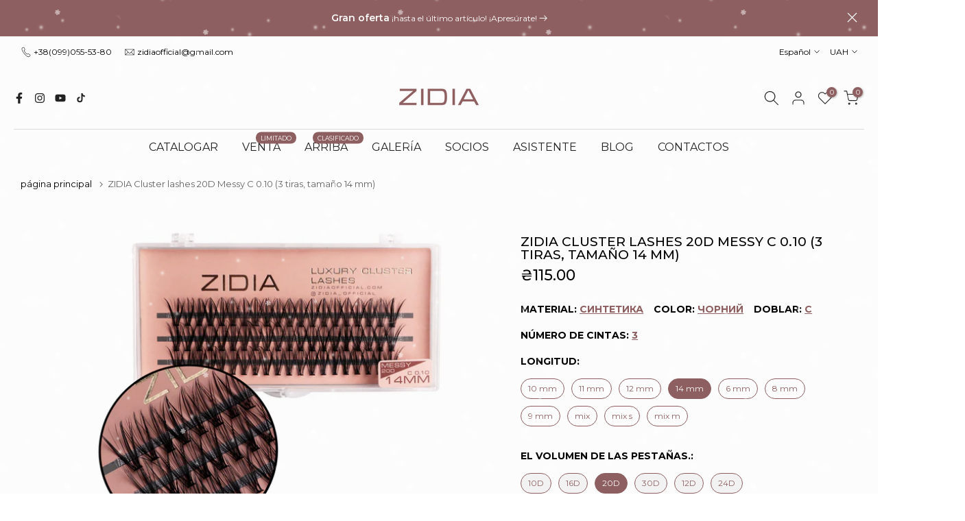

--- FILE ---
content_type: text/html; charset=utf-8
request_url: https://www.zidiaofficial.com/es/products/zidia-cluster-lashes-20d-messy-c-0-10-14-mm
body_size: 71461
content:
<!doctype html><script>
  window.YETT_BLACKLIST = [
    /trekkie/,/boomerang/,/stamped/,/cdnhub/,/www\.google-analytics\.com/,/freegift\.sortecom\.com/,/www\.googletagmanager\.com/,/www\.youtube\.com/,/theme\.min\.js$/
    ] ; 
    console.log('HOLD'); 
</script>
<script> 
  !function(t,e){"object"==typeof exports&&"undefined"!=typeof module?e(exports):"function"==typeof define&&define.amd?define(["exports"],e):e(t.yett={})}(this,function(t){"use strict";var e={blacklist:window.YETT_BLACKLIST,whitelist:window.YETT_WHITELIST},r={blacklisted:[]},n=function(t,r){return t&&(!r||"javascript/blocked"!==r)&&(!e.blacklist||e.blacklist.some(function(e){return e.test(t)}))&&(!e.whitelist||e.whitelist.every(function(e){return!e.test(t)}))},i=function(t){var r=t.getAttribute("src");return e.blacklist&&e.blacklist.every(function(t){return!t.test(r)})||e.whitelist&&e.whitelist.some(function(t){return t.test(r)})},c=new MutationObserver(function(t){t.forEach(function(t){for(var e=t.addedNodes,i=function(t){var i=e[t];if(1===i.nodeType&&"SCRIPT"===i.tagName){var c=i.src,o=i.type;if(n(c,o)){r.blacklisted.push(i.cloneNode()),i.type="javascript/blocked";i.addEventListener("beforescriptexecute",function t(e){"javascript/blocked"===i.getAttribute("type")&&e.preventDefault(),i.removeEventListener("beforescriptexecute",t)}),i.parentElement.removeChild(i)}}},c=0;c<e.length;c++)i(c)})});c.observe(document.documentElement,{childList:!0,subtree:!0});var o=document.createElement;document.createElement=function(){for(var t=arguments.length,e=Array(t),r=0;r<t;r++)e[r]=arguments[r];if("script"!==e[0].toLowerCase())return o.bind(document).apply(void 0,e);var i=o.bind(document).apply(void 0,e),c=i.setAttribute.bind(i);return Object.defineProperties(i,{src:{get:function(){return i.getAttribute("src")},set:function(t){return n(t,i.type)&&c("type","javascript/blocked"),c("src",t),!0}},type:{set:function(t){var e=n(i.src,i.type)?"javascript/blocked":t;return c("type",e),!0}}}),i.setAttribute=function(t,e){"type"===t||"src"===t?i[t]=e:HTMLScriptElement.prototype.setAttribute.call(i,t,e)},i};var l=function(t){if(Array.isArray(t)){for(var e=0,r=Array(t.length);e<t.length;e++)r[e]=t[e];return r}return Array.from(t)},a=new RegExp("[|\\{}()[\\]^$+*?.]","g");t.unblock=function(){for(var t=arguments.length,n=Array(t),o=0;o<t;o++)n[o]=arguments[o];n.length<1?(e.blacklist=[],e.whitelist=[]):(e.blacklist&&(e.blacklist=e.blacklist.filter(function(t){return n.every(function(e){return!t.test(e)})})),e.whitelist&&(e.whitelist=[].concat(l(e.whitelist),l(n.map(function(t){var r=".*"+t.replace(a,"\\$&")+".*";return e.whitelist.find(function(t){return t.toString()===r.toString()})?null:new RegExp(r)}).filter(Boolean)))));for(var s=document.querySelectorAll('script[type="javascript/blocked"]'),u=0;u<s.length;u++){var p=s[u];i(p)&&(p.type="application/javascript",r.blacklisted.push(p),p.parentElement.removeChild(p))}var d=0;[].concat(l(r.blacklisted)).forEach(function(t,e){if(i(t)){var n=document.createElement("script");n.setAttribute("src",t.src),n.setAttribute("type","application/javascript"),document.head.appendChild(n),r.blacklisted.splice(e-d,1),d++}}),e.blacklist&&e.blacklist.length<1&&c.disconnect()},Object.defineProperty(t,"__esModule",{value:!0})});
     //# sourceMappingURL=//www.zidiaofficial.com/cdn/shop/t/13/assets/yett.min.js.map?v=72691844943558302261685741914  
</script>

<!--[if (gt IE 9)|!(IE)]><!--><script src="//www.zidiaofficial.com/cdn/shop/t/13/assets/load-scripts.js?v=160795847366417118381689210974" defer="defer"></script><!--<![endif]-->
<!--[if lte IE 9]><script src="//www.zidiaofficial.com/cdn/shop/t/13/assets/load-scripts.js?v=160795847366417118381689210974"></script><![endif]-->
<html class="t4sp-theme t4s-wrapper__contentFull rtl_false swatch_color_style_2 pr_border_style_1 pr_img_effect_2 enable_eff_img1_true badge_shape_1 css_for_wis_app_true t4s-lzcus-true shadow_round_img_false t4s-header__bottom is-remove-unavai-2 t4_compare_true is-catalog__mode-false t4s-cart-count-0 t4s-pr-ellipsis-false
 no-js" lang="es">
  <head>
	
    <meta charset="utf-8">
    <meta http-equiv="X-UA-Compatible" content="IE=edge">
    <meta name="viewport" content="width=device-width, initial-scale=1, height=device-height, minimum-scale=1.0, maximum-scale=1.0, user-scalable=no">
    <meta name="google-site-verification" content="jEl1QkGuDwjHVCYcNXj5WhuDm9WOZqH7cdxtkLeFRqc" />
    <meta name="theme-color" content="#fff">
    <link rel="canonical" href="https://www.zidiaofficial.com/es/products/zidia-cluster-lashes-20d-messy-c-0-10-14-mm">
    <link rel="preconnect" href="https://cdn.shopify.com" crossorigin>
    <link href="//www.zidiaofficial.com/cdn/shop/t/13/assets/cart-controls.css?v=57206180088119990091720108492" rel="stylesheet" type="text/css" media="all" />
    <script type="text/javascript">
      (function(doc) {
      
        var addEvent = 'addEventListener',
            type = 'gesturestart',
            qsa = 'querySelectorAll',
            scales = [1, 1],
            meta = qsa in doc ? doc[qsa]('meta[name=viewport]') : [];
      
        function fix() {
          meta.content = 'width=device-width,minimum-scale=' + scales[0] + ',maximum-scale=' + scales[1];
          doc.removeEventListener(type, fix, true);
        }
      
        if ((meta = meta[meta.length - 1]) && addEvent in doc) {
          fix();
          scales = [.25, 1.6];
          doc[addEvent](type, fix, true);
        }
      
      }(document));
      </script><link rel="shortcut icon" type="image/png" href="//www.zidiaofficial.com/cdn/shop/files/Flavicon_ZIDIA.jpg?v=1651156908&width=32"><link rel="apple-touch-icon-precomposed" type="image/png" sizes="152x152" href="//www.zidiaofficial.com/cdn/shop/files/152px.png?v=1662100125&width=152"><title>ZIDIA Cluster lashes 20D Messy C 0.10 (3 tiras, tamaño 14 mm) &ndash; zidiaofficial</title>
    <meta name="description" content="Pestañas Pestañas en racimo ZIDIA - Son pestañas ultrasuaves de color negro intenso, que lucen lo más naturales posible y añaden un encanto increíble a tus ojos. Gracias al material de alta calidad con el que están hechas, las pestañas son resistentes al desgaste, no se desvanecen, no pierden su forma incluso con un us"><meta name="keywords" content="ZIDIA Cluster lashes 20D Messy C 0.10 (3 tiras, tamaño 14 mm),zidiaofficial,www.zidiaofficial.com"/><meta name="author" content="The4"><meta property="og:site_name" content="zidiaofficial">
<meta property="og:url" content="https://www.zidiaofficial.com/es/products/zidia-cluster-lashes-20d-messy-c-0-10-14-mm">
<meta property="og:title" content="ZIDIA Cluster lashes 20D Messy C 0.10 (3 tiras, tamaño 14 mm)">
<meta property="og:type" content="og:product">

<meta property="og:description" content="Pestañas Pestañas en racimo ZIDIA - Son pestañas ultrasuaves de color negro intenso, que lucen lo más naturales posible y añaden un encanto increíble a tus ojos. Gracias al material de alta calidad con el que están hechas, las pestañas son resistentes al desgaste, no se desvanecen, no pierden su forma incluso con un us"><meta property="product:price:amount" content="115.00">
  <meta property="product:price:amount" content="UAH"><meta property="og:image" content="http://www.zidiaofficial.com/cdn/shop/products/20D-14mm-messy_6b16ee1e-7a0e-4c1c-b163-72d54a0e592a.jpg?v=1664864955"><meta property="og:image:secure_url" content="https://www.zidiaofficial.com/cdn/shop/products/20D-14mm-messy_6b16ee1e-7a0e-4c1c-b163-72d54a0e592a.jpg?v=1664864955">
      <meta property="og:image:width" content="2500"><meta property="og:image:height" content="1931">
    <meta property="og:image" content="http://www.zidiaofficial.com/cdn/shop/products/20D-14mm-messy.jpg?v=1664864955"><meta property="og:image:secure_url" content="https://www.zidiaofficial.com/cdn/shop/products/20D-14mm-messy.jpg?v=1664864955">
      <meta property="og:image:width" content="1500"><meta property="og:image:height" content="1500">
    <meta name="twitter:card" content="summary_large_image">
<meta name="twitter:title" content="ZIDIA Cluster lashes 20D Messy C 0.10 (3 tiras, tamaño 14 mm)">
<meta name="twitter:description" content="Pestañas Pestañas en racimo ZIDIA - Son pestañas ultrasuaves de color negro intenso, que lucen lo más naturales posible y añaden un encanto increíble a tus ojos. Gracias al material de alta calidad con el que están hechas, las pestañas son resistentes al desgaste, no se desvanecen, no pierden su forma incluso con un us">

<script src="//www.zidiaofficial.com/cdn/shop/t/13/assets/lazysizes.min.js?v=9968882560626544631684096812" async="async"></script>

    

            
       
        
        <script data-src="//www.zidiaofficial.com/cdn/shop/t/13/assets/global.min.js?v=67260869768867602081693505315"></script>
        

       

    
  


  <script>window.performance && window.performance.mark && window.performance.mark('shopify.content_for_header.start');</script><meta id="shopify-digital-wallet" name="shopify-digital-wallet" content="/24993234998/digital_wallets/dialog">
<link rel="alternate" hreflang="x-default" href="https://www.zidiaofficial.com/products/zidia-cluster-lashes-20d-messy-c-0-10-14-mm">
<link rel="alternate" hreflang="uk" href="https://www.zidiaofficial.com/products/zidia-cluster-lashes-20d-messy-c-0-10-14-mm">
<link rel="alternate" hreflang="en" href="https://www.zidiaofficial.com/en/products/zidia-cluster-lashes-20d-messy-c-0-10-14-mm">
<link rel="alternate" hreflang="ru" href="https://www.zidiaofficial.com/ru/products/zidia-cluster-lashes-20d-messy-c-0-10-14-mm">
<link rel="alternate" hreflang="es" href="https://www.zidiaofficial.com/es/products/zidia-cluster-lashes-20d-messy-c-0-10-14-mm">
<link rel="alternate" type="application/json+oembed" href="https://www.zidiaofficial.com/es/products/zidia-cluster-lashes-20d-messy-c-0-10-14-mm.oembed">
<script async="async" src="/checkouts/internal/preloads.js?locale=es-UA"></script>
<script id="shopify-features" type="application/json">{"accessToken":"a9c643d9400e7d8116be3b58f12fdeda","betas":["rich-media-storefront-analytics"],"domain":"www.zidiaofficial.com","predictiveSearch":true,"shopId":24993234998,"locale":"es"}</script>
<script>var Shopify = Shopify || {};
Shopify.shop = "zidiaofficial.myshopify.com";
Shopify.locale = "es";
Shopify.currency = {"active":"UAH","rate":"1.0"};
Shopify.country = "UA";
Shopify.theme = {"name":"Kalles-4.0.5 Production","id":150147039533,"schema_name":"Kalles","schema_version":"4.0.5","theme_store_id":null,"role":"main"};
Shopify.theme.handle = "null";
Shopify.theme.style = {"id":null,"handle":null};
Shopify.cdnHost = "www.zidiaofficial.com/cdn";
Shopify.routes = Shopify.routes || {};
Shopify.routes.root = "/es/";</script>
<script type="module">!function(o){(o.Shopify=o.Shopify||{}).modules=!0}(window);</script>
<script>!function(o){function n(){var o=[];function n(){o.push(Array.prototype.slice.apply(arguments))}return n.q=o,n}var t=o.Shopify=o.Shopify||{};t.loadFeatures=n(),t.autoloadFeatures=n()}(window);</script>
<script id="shop-js-analytics" type="application/json">{"pageType":"product"}</script>
<script defer="defer" async type="module" src="//www.zidiaofficial.com/cdn/shopifycloud/shop-js/modules/v2/client.init-shop-cart-sync_-aut3ZVe.es.esm.js"></script>
<script defer="defer" async type="module" src="//www.zidiaofficial.com/cdn/shopifycloud/shop-js/modules/v2/chunk.common_jR-HGkUL.esm.js"></script>
<script type="module">
  await import("//www.zidiaofficial.com/cdn/shopifycloud/shop-js/modules/v2/client.init-shop-cart-sync_-aut3ZVe.es.esm.js");
await import("//www.zidiaofficial.com/cdn/shopifycloud/shop-js/modules/v2/chunk.common_jR-HGkUL.esm.js");

  window.Shopify.SignInWithShop?.initShopCartSync?.({"fedCMEnabled":true,"windoidEnabled":true});

</script>
<script>(function() {
  var isLoaded = false;
  function asyncLoad() {
    if (isLoaded) return;
    isLoaded = true;
    var urls = ["\/\/www.powr.io\/powr.js?powr-token=zidiaofficial.myshopify.com\u0026external-type=shopify\u0026shop=zidiaofficial.myshopify.com","https:\/\/freegift.sortecom.com\/embed\/free-gift.js?shop=zidiaofficial.myshopify.com","https:\/\/freegift.sortecom.com\/embed\/free-gift.js?shop=zidiaofficial.myshopify.com","https:\/\/d2fk970j0emtue.cloudfront.net\/shop\/js\/free-gift-cart-upsell-pro.min.js?shop=zidiaofficial.myshopify.com"];
    for (var i = 0; i < urls.length; i++) {
      var s = document.createElement('script');
      s.type = 'text/javascript';
      s.async = true;
      s.src = urls[i];
      var x = document.getElementsByTagName('script')[0];
      x.parentNode.insertBefore(s, x);
    }
  };
  document.addEventListener('ShopifyAsyncLoading', function(event){asyncLoad();});if(window.attachEvent) {
    window.attachEvent('onload', function(){});
  } else {
    window.addEventListener('load', function(){}, false);
  }
})();</script>
<script id="__st">var __st={"a":24993234998,"offset":-18000,"reqid":"3c018a5b-50a1-4b6b-b22b-bc22c2432cd4-1769013249","pageurl":"www.zidiaofficial.com\/es\/products\/zidia-cluster-lashes-20d-messy-c-0-10-14-mm","u":"6503fb8221ee","p":"product","rtyp":"product","rid":6871852056630};</script>
<script>window.ShopifyPaypalV4VisibilityTracking = true;</script>
<script id="captcha-bootstrap">!function(){'use strict';const t='contact',e='account',n='new_comment',o=[[t,t],['blogs',n],['comments',n],[t,'customer']],c=[[e,'customer_login'],[e,'guest_login'],[e,'recover_customer_password'],[e,'create_customer']],r=t=>t.map((([t,e])=>`form[action*='/${t}']:not([data-nocaptcha='true']) input[name='form_type'][value='${e}']`)).join(','),a=t=>()=>t?[...document.querySelectorAll(t)].map((t=>t.form)):[];function s(){const t=[...o],e=r(t);return a(e)}const i='password',u='form_key',d=['recaptcha-v3-token','g-recaptcha-response','h-captcha-response',i],f=()=>{try{return window.sessionStorage}catch{return}},m='__shopify_v',_=t=>t.elements[u];function p(t,e,n=!1){try{const o=window.sessionStorage,c=JSON.parse(o.getItem(e)),{data:r}=function(t){const{data:e,action:n}=t;return t[m]||n?{data:e,action:n}:{data:t,action:n}}(c);for(const[e,n]of Object.entries(r))t.elements[e]&&(t.elements[e].value=n);n&&o.removeItem(e)}catch(o){console.error('form repopulation failed',{error:o})}}const l='form_type',E='cptcha';function T(t){t.dataset[E]=!0}const w=window,h=w.document,L='Shopify',v='ce_forms',y='captcha';let A=!1;((t,e)=>{const n=(g='f06e6c50-85a8-45c8-87d0-21a2b65856fe',I='https://cdn.shopify.com/shopifycloud/storefront-forms-hcaptcha/ce_storefront_forms_captcha_hcaptcha.v1.5.2.iife.js',D={infoText:'Protegido por hCaptcha',privacyText:'Privacidad',termsText:'Términos'},(t,e,n)=>{const o=w[L][v],c=o.bindForm;if(c)return c(t,g,e,D).then(n);var r;o.q.push([[t,g,e,D],n]),r=I,A||(h.body.append(Object.assign(h.createElement('script'),{id:'captcha-provider',async:!0,src:r})),A=!0)});var g,I,D;w[L]=w[L]||{},w[L][v]=w[L][v]||{},w[L][v].q=[],w[L][y]=w[L][y]||{},w[L][y].protect=function(t,e){n(t,void 0,e),T(t)},Object.freeze(w[L][y]),function(t,e,n,w,h,L){const[v,y,A,g]=function(t,e,n){const i=e?o:[],u=t?c:[],d=[...i,...u],f=r(d),m=r(i),_=r(d.filter((([t,e])=>n.includes(e))));return[a(f),a(m),a(_),s()]}(w,h,L),I=t=>{const e=t.target;return e instanceof HTMLFormElement?e:e&&e.form},D=t=>v().includes(t);t.addEventListener('submit',(t=>{const e=I(t);if(!e)return;const n=D(e)&&!e.dataset.hcaptchaBound&&!e.dataset.recaptchaBound,o=_(e),c=g().includes(e)&&(!o||!o.value);(n||c)&&t.preventDefault(),c&&!n&&(function(t){try{if(!f())return;!function(t){const e=f();if(!e)return;const n=_(t);if(!n)return;const o=n.value;o&&e.removeItem(o)}(t);const e=Array.from(Array(32),(()=>Math.random().toString(36)[2])).join('');!function(t,e){_(t)||t.append(Object.assign(document.createElement('input'),{type:'hidden',name:u})),t.elements[u].value=e}(t,e),function(t,e){const n=f();if(!n)return;const o=[...t.querySelectorAll(`input[type='${i}']`)].map((({name:t})=>t)),c=[...d,...o],r={};for(const[a,s]of new FormData(t).entries())c.includes(a)||(r[a]=s);n.setItem(e,JSON.stringify({[m]:1,action:t.action,data:r}))}(t,e)}catch(e){console.error('failed to persist form',e)}}(e),e.submit())}));const S=(t,e)=>{t&&!t.dataset[E]&&(n(t,e.some((e=>e===t))),T(t))};for(const o of['focusin','change'])t.addEventListener(o,(t=>{const e=I(t);D(e)&&S(e,y())}));const B=e.get('form_key'),M=e.get(l),P=B&&M;t.addEventListener('DOMContentLoaded',(()=>{const t=y();if(P)for(const e of t)e.elements[l].value===M&&p(e,B);[...new Set([...A(),...v().filter((t=>'true'===t.dataset.shopifyCaptcha))])].forEach((e=>S(e,t)))}))}(h,new URLSearchParams(w.location.search),n,t,e,['guest_login'])})(!0,!0)}();</script>
<script integrity="sha256-4kQ18oKyAcykRKYeNunJcIwy7WH5gtpwJnB7kiuLZ1E=" data-source-attribution="shopify.loadfeatures" defer="defer" data-src="//www.zidiaofficial.com/cdn/shopifycloud/storefront/assets/storefront/load_feature-a0a9edcb.js" crossorigin="anonymous"></script>
<script data-source-attribution="shopify.dynamic_checkout.dynamic.init">var Shopify=Shopify||{};Shopify.PaymentButton=Shopify.PaymentButton||{isStorefrontPortableWallets:!0,init:function(){window.Shopify.PaymentButton.init=function(){};var t=document.createElement("script");t.src="https://www.zidiaofficial.com/cdn/shopifycloud/portable-wallets/latest/portable-wallets.es.js",t.type="module",document.head.appendChild(t)}};
</script>
<script data-source-attribution="shopify.dynamic_checkout.buyer_consent">
  function portableWalletsHideBuyerConsent(e){var t=document.getElementById("shopify-buyer-consent"),n=document.getElementById("shopify-subscription-policy-button");t&&n&&(t.classList.add("hidden"),t.setAttribute("aria-hidden","true"),n.removeEventListener("click",e))}function portableWalletsShowBuyerConsent(e){var t=document.getElementById("shopify-buyer-consent"),n=document.getElementById("shopify-subscription-policy-button");t&&n&&(t.classList.remove("hidden"),t.removeAttribute("aria-hidden"),n.addEventListener("click",e))}window.Shopify?.PaymentButton&&(window.Shopify.PaymentButton.hideBuyerConsent=portableWalletsHideBuyerConsent,window.Shopify.PaymentButton.showBuyerConsent=portableWalletsShowBuyerConsent);
</script>
<script data-source-attribution="shopify.dynamic_checkout.cart.bootstrap">document.addEventListener("DOMContentLoaded",(function(){function t(){return document.querySelector("shopify-accelerated-checkout-cart, shopify-accelerated-checkout")}if(t())Shopify.PaymentButton.init();else{new MutationObserver((function(e,n){t()&&(Shopify.PaymentButton.init(),n.disconnect())})).observe(document.body,{childList:!0,subtree:!0})}}));
</script>
<script id='scb4127' type='text/javascript' async='' src='https://www.zidiaofficial.com/cdn/shopifycloud/privacy-banner/storefront-banner.js'></script>
<script>window.performance && window.performance.mark && window.performance.mark('shopify.content_for_header.end');</script>

 <link rel="stylesheet" href="https://fonts.googleapis.com/css?family=Montserrat:300,300i,400,400i,500,500i,600,600i,700,700i,800,800i|poppins:300,300i,400,400i,500,500i,600,600i,700,700i,800,800i|Libre+Baskerville:300,300i,400,400i,500,500i,600,600i,700,700i,800,800i&display=swap" media="print" onload="this.media='all'"><link href="//www.zidiaofficial.com/cdn/shop/t/13/assets/base.min.css?v=164402617729807531301684096812" rel="stylesheet" type="text/css" media="all" /><style data-shopify>:root {
        
         /* CSS Variables */
        --wrapper-mw      : 1420px;
        --font-family-1   : Montserrat;
        --font-family-2   : poppins;
        --font-family-3   : Libre Baskerville;
        --font-body-family   : Montserrat;
        --font-heading-family: Montserrat;
       
        
        --t4s-success-color       : #428445;
        --t4s-success-color-rgb   : 66, 132, 69;
        --t4s-warning-color       : #e0b252;
        --t4s-warning-color-rgb   : 224, 178, 82;
        --t4s-error-color         : #EB001B;
        --t4s-error-color-rgb     : 235, 0, 27;
        --t4s-light-color         : #ffffff;
        --t4s-dark-color          : #222222;
        --t4s-highlight-color     : #ec0101;
        --t4s-tooltip-background  : #383838;
        --t4s-tooltip-color       : #fff;
        --loading-bar-color       : #906162;
        --primary-sw-color        : #906162;
        --primary-sw-color-rgb    : 144, 97, 98;
        --border-sw-color         : rgba(0,0,0,0);
        --secondary-sw-color      : #906162;
        --primary-price-color     : #906162;
        --secondary-price-color   : #222222;
        
        --t4s-body-background     : #fff;
        --text-color              : #222222;
        --text-color-rgb          : 34, 34, 34;
        --heading-color           : #000000;
        --accent-color            : #906162;
        --accent-color-rgb        : 144, 97, 98;
        --accent-color-darken     : #624243;
        --accent-color-hover      : var(--accent-color-darken);
        --secondary-color         : #906162;
        --secondary-color-rgb     : 144, 97, 98;
        --link-color              : #906162;
        --link-color-hover        : #bd6d6d;
        --border-color            : #333333;
        --border-color-rgb        : 51, 51, 51;
        --border-primary-color    : #383838;
        --button-background       : #906162;
        --button-color            : #fff;
        --button-background-hover : #906162;
        --button-color-hover      : #fff;

        --sale-badge-background    : #906162;
        --sale-badge-color         : #fff;
        --new-badge-background     : #906162;
        --new-badge-color          : #fff;
        --preorder-badge-background: #000000;
        --preorder-badge-color     : #fff;
        --soldout-badge-background : #e0c8b9;
        --soldout-badge-color      : #fff;
        --custom-badge-background  : #000000;
        --custom-badge-color       : #fff;/* Shopify related variables */
        --payment-terms-background-color: ;
        
        --lz-background: #f5f5f5;
        --lz-img: url("//www.zidiaofficial.com/cdn/shop/t/13/assets/t4s_loader.svg?v=106851757329246979391684096812");--lz-img-cus: url("//www.zidiaofficial.com/cdn/shop/files/zidia_logo.png?v=1661946729&width=162");
        --lz-size-cus: url("90");}

    html {
      font-size: 62.5%;
      height: 100%;
    }

    body {
      margin: 0;
      font-size:16px;
      letter-spacing: 0;
      color: var(--text-color);
      font-family: var(--font-body-family);
      line-height: 1.7;
      font-weight: 400;
      -webkit-font-smoothing: auto;
      -moz-osx-font-smoothing: auto;
    }
    /*
    @media screen and (min-width: 750px) {
      body {
        font-size: 1.6rem;
      }
    }
    */

    h1, h2, h3, h4, h5, h6, .t4s_as_title {
      color: var(--heading-color);
      font-family: var(--font-heading-family);
      line-height: 1.4;
      font-weight: 600;
      letter-spacing: 0;
    }
    h1 { font-size: 37px }
    h2 { font-size: 29px }
    h3 { font-size: 23px }
    h4 { font-size: 18px }
    h5 { font-size: 17px }
    h6 { font-size: 15.5px }
    a,.t4s_as_link {
      /* font-family: var(--font-link-family); */
      color: var(--link-color);
    }
    a:hover,.t4s_as_link:hover {
      color: var(--link-color-hover);
    }
    button,
    input,
    optgroup,
    select,
    textarea {
      border-color: var(--border-color);
    }
    .t4s_as_button,
    button,
    input[type="button"]:not(.t4s-btn),
    input[type="reset"],
    input[type="submit"]:not(.t4s-btn) {
      font-family: var(--font-button-family);
      color: var(--button-color);
      background-color: var(--button-background);
      border-color: var(--button-background);
    }
    .t4s_as_button:hover,
    button:hover,
    input[type="button"]:not(.t4s-btn):hover, 
    input[type="reset"]:hover,
    input[type="submit"]:not(.t4s-btn):hover  {
      color: var(--button-color-hover);
      background-color: var(--button-background-hover);
      border-color: var(--button-background-hover);
    }
    
    .t4s-cp,.t4s-color-accent { color : var(--accent-color) }.t4s-ct,.t4s-color-text { color : var(--text-color) }.t4s-ch,.t4ss-color-heading { color : var(--heading-color) }.t4s-csecondary { color : var(--secondary-color ) }
    
    .t4s-fnt-fm-1 {
      font-family: var(--font-family-1) !important;
    }
    .t4s-fnt-fm-2 {
      font-family: var(--font-family-2) !important;
    }
    .t4s-fnt-fm-3 {
      font-family: var(--font-family-3) !important;
    }
    .t4s-cr {
        color: var(--t4s-highlight-color);
    }
    .t4s-price__sale { color: var(--primary-price-color); }</style><script>
  document.documentElement.className = document.documentElement.className.replace('no-js', 'js');(function() { document.documentElement.className += ((window.CSS && window.CSS.supports('(position: sticky) or (position: -webkit-sticky)')) ? ' t4sp-sticky' : ' t4sp-no-sticky'); document.documentElement.className += (window.matchMedia('(-moz-touch-enabled: 1), (hover: none)')).matches ? ' t4sp-no-hover' : ' t4sp-hover'; window.onpageshow = function() { if (performance.navigation.type === 2) {document.dispatchEvent(new CustomEvent('cart:refresh'))} }; }());</script><style>
#t4s-snow_ef {
  display:block;
  height: 100%;
  width: 100%;
  top: 0;
  left: 0;
  position: fixed;
  background-color: rgba(0, 0, 0, 0.01);
  background-image: url(//www.zidiaofficial.com/cdn/shop/t/13/assets/snow.png?v=165535936608860745771684096812), url(//www.zidiaofficial.com/cdn/shop/t/13/assets/snow1.png?v=16146840972280816201684096812), url(//www.zidiaofficial.com/cdn/shop/t/13/assets/snow2.png?v=1294764256376101071684096812);
  background-repeat: repeat;
  z-index: 100000;
  pointer-events: none;
  -moz-animation: snow_ef_t4 10s linear infinite;
  -webkit-animation: snow_ef_t4 10s linear infinite;
  animation: snow_ef_t4 10s linear infinite;
}
@-moz-keyframes snow_ef_t4 {
  0% {
    background-position: 0 0, 0 0, 0 0;
  }
  100% {
    background-position: 500px 3000px, 0 400px, 0 300px;
  }
}
@-webkit-keyframes snow_ef_t4 {
  0% {
    background-position: 0 0, 0 0, 0 0;
  }
  100% {
    background-position: 500px 3000px, 0 400px, 0 300px;
  }
}
@keyframes snow_ef_t4 {
  0% {
    background-position: 0 0, 0 0, 0 0;
  }
  100% {
    background-position: 500px 3000px, 0 400px, 0 300px;
  }
}
</style> 

<style>
  #t4s-mini_cart .t4s-drawer__bottom .t4s-btn__checkout {
    display: none;
  }

</style>

<!-- Google tag (gtag.js) --> 
<script async src="https://www.googletagmanager.com/gtag/js?id=AW-1010638694"></script> 
<script> window.dataLayer = window.dataLayer || []; function gtag(){dataLayer.push(arguments);} gtag('js', new Date()); gtag('config', 'AW-1010638694'); </script>
<!-- End Google tag (gtag.js) --> 

<!-- Google tag (gtag.js) 
<script async src="https://www.googletagmanager.com/gtag/js?id=G-TEHYQWTYM0"></script> 
<script> window.dataLayer = window.dataLayer || []; function gtag(){dataLayer.push(arguments);} gtag('js', new Date()); gtag('config', 'G-TEHYQWTYM0'); </script>
End Google tag (gtag.js) --> 


  
<!-- BEGIN app block: shopify://apps/judge-me-reviews/blocks/judgeme_core/61ccd3b1-a9f2-4160-9fe9-4fec8413e5d8 --><!-- Start of Judge.me Core -->






<link rel="dns-prefetch" href="https://cdnwidget.judge.me">
<link rel="dns-prefetch" href="https://cdn.judge.me">
<link rel="dns-prefetch" href="https://cdn1.judge.me">
<link rel="dns-prefetch" href="https://api.judge.me">

<script data-cfasync='false' class='jdgm-settings-script'>window.jdgmSettings={"pagination":5,"disable_web_reviews":false,"badge_no_review_text":"Немає відгуків","badge_n_reviews_text":"{{ n }} відгук/відгуків","badge_star_color":"#E0C8B9","hide_badge_preview_if_no_reviews":true,"badge_hide_text":false,"enforce_center_preview_badge":false,"widget_title":"Відгуки клієнтів","widget_open_form_text":"Написати відгук","widget_close_form_text":"Скасувати відгук","widget_refresh_page_text":"Оновити сторінку","widget_summary_text":"На основі {{ number_of_reviews }} відгуку/відгуків","widget_no_review_text":"Будьте першим, хто напише відгук","widget_name_field_text":"Відображуване ім'я","widget_verified_name_field_text":"Перевірене ім'я (публічне)","widget_name_placeholder_text":"Відображуване ім'я","widget_required_field_error_text":"Це поле обов'язкове.","widget_email_field_text":"Електронна адреса","widget_verified_email_field_text":"Перевірена електронна пошта (приватна, не може бути відредагована)","widget_email_placeholder_text":"Ваша електронна адреса","widget_email_field_error_text":"Будь ласка, введіть дійсну адресу електронної пошти.","widget_rating_field_text":"Рейтинг","widget_review_title_field_text":"Заголовок відгуку","widget_review_title_placeholder_text":"Дайте своєму відгуку заголовок","widget_review_body_field_text":"Зміст відгуку","widget_review_body_placeholder_text":"Почніть писати тут...","widget_pictures_field_text":"Фото/Відео (необов'язково)","widget_submit_review_text":"Надіслати відгук","widget_submit_verified_review_text":"Надіслати підтверджений відгук","widget_submit_success_msg_with_auto_publish":"Дякуємо! Будь ласка, оновіть сторінку через кілька моментів, щоб побачити свій відгук. Ви можете видалити або відредагувати свій відгук, увійшовши в \u003ca href='https://judge.me/login' target='_blank' rel='nofollow noopener'\u003eJudge.me\u003c/a\u003e","widget_submit_success_msg_no_auto_publish":"Дякуємо! Ваш відгук буде опубліковано, як тільки його схвалить адміністратор магазину. Ви можете видалити або відредагувати свій відгук, увійшовши в \u003ca href='https://judge.me/login' target='_blank' rel='nofollow noopener'\u003eJudge.me\u003c/a\u003e","widget_show_default_reviews_out_of_total_text":"Показано {{ n_reviews_shown }} із {{ n_reviews }} відгуків.","widget_show_all_link_text":"Показати всі","widget_show_less_link_text":"Показати менше","widget_author_said_text":"{{ reviewer_name }} сказав:","widget_days_text":"{{ n }} днів тому","widget_weeks_text":"{{ n }} тиждень/тижнів тому","widget_months_text":"{{ n }} місяць/місяців тому","widget_years_text":"{{ n }} рік/років тому","widget_yesterday_text":"Вчора","widget_today_text":"Сьогодні","widget_replied_text":"\u003e\u003e {{ shop_name }} відповів:","widget_read_more_text":"Читати далі","widget_reviewer_name_as_initial":"","widget_rating_filter_color":"#fbcd0a","widget_rating_filter_see_all_text":"Переглянути всі відгуки","widget_sorting_most_recent_text":"Найновіші","widget_sorting_highest_rating_text":"Найвищий рейтинг","widget_sorting_lowest_rating_text":"Найнижчий рейтинг","widget_sorting_with_pictures_text":"Тільки з фото","widget_sorting_most_helpful_text":"Найкорисніші","widget_open_question_form_text":"Поставити запитання","widget_reviews_subtab_text":"Відгуки","widget_questions_subtab_text":"Запитання","widget_question_label_text":"Запитання","widget_answer_label_text":"Відповідь","widget_question_placeholder_text":"Напишіть своє запитання тут","widget_submit_question_text":"Надіслати запитання","widget_question_submit_success_text":"Дякуємо за ваше запитання! Ми повідомимо вас, коли на нього буде отримано відповідь.","widget_star_color":"#E0C8B9","verified_badge_text":"Перевірено","verified_badge_bg_color":"","verified_badge_text_color":"","verified_badge_placement":"left-of-reviewer-name","widget_review_max_height":"","widget_hide_border":false,"widget_social_share":false,"widget_thumb":false,"widget_review_location_show":false,"widget_location_format":"","all_reviews_include_out_of_store_products":true,"all_reviews_out_of_store_text":"(за межами магазину)","all_reviews_pagination":100,"all_reviews_product_name_prefix_text":"про","enable_review_pictures":true,"enable_question_anwser":false,"widget_theme":"default","review_date_format":"dd/mm/yy","default_sort_method":"most-recent","widget_product_reviews_subtab_text":"Відгуки про товар","widget_shop_reviews_subtab_text":"Відгуки про магазин","widget_other_products_reviews_text":"Відгуки для інших продуктів","widget_store_reviews_subtab_text":"Відгуки про магазин","widget_no_store_reviews_text":"Цей магазин ще не отримав жодного відгуку","widget_web_restriction_product_reviews_text":"Цей товар ще не отримав жодного відгуку","widget_no_items_text":"Нічого не знайдено","widget_show_more_text":"Показати більше","widget_write_a_store_review_text":"Написати відгук про магазин","widget_other_languages_heading":"Відгуки іншими мовами","widget_translate_review_text":"Перекласти відгук на {{ language }}","widget_translating_review_text":"Переклад...","widget_show_original_translation_text":"Показати оригінал ({{ language }})","widget_translate_review_failed_text":"Не вдалося перекласти відгук.","widget_translate_review_retry_text":"Повторити","widget_translate_review_try_again_later_text":"Спробуйте пізніше","show_product_url_for_grouped_product":false,"widget_sorting_pictures_first_text":"Спочатку фото","show_pictures_on_all_rev_page_mobile":false,"show_pictures_on_all_rev_page_desktop":false,"floating_tab_hide_mobile_install_preference":false,"floating_tab_button_name":"★ Відгуки","floating_tab_title":"Нехай клієнти говорять за нас","floating_tab_button_color":"","floating_tab_button_background_color":"","floating_tab_url":"","floating_tab_url_enabled":false,"floating_tab_tab_style":"text","all_reviews_text_badge_text":"Клієнти оцінюють нас на {{ shop.metafields.judgeme.all_reviews_rating | round: 1 }}/5 на основі {{ shop.metafields.judgeme.all_reviews_count }} відгуків.","all_reviews_text_badge_text_branded_style":"{{ shop.metafields.judgeme.all_reviews_rating | round: 1 }} з 5 зірок на основі {{ shop.metafields.judgeme.all_reviews_count }} відгуків","is_all_reviews_text_badge_a_link":false,"show_stars_for_all_reviews_text_badge":false,"all_reviews_text_badge_url":"","all_reviews_text_style":"branded","all_reviews_text_color_style":"judgeme_brand_color","all_reviews_text_color":"#108474","all_reviews_text_show_jm_brand":true,"featured_carousel_show_header":true,"featured_carousel_title":"Нехай клієнти говорять за нас","testimonials_carousel_title":"Клієнти говорять про нас","videos_carousel_title":"Реальні історії клієнтів","cards_carousel_title":"Клієнти говорять про нас","featured_carousel_count_text":"з {{ n }} відгуків","featured_carousel_add_link_to_all_reviews_page":false,"featured_carousel_url":"","featured_carousel_show_images":true,"featured_carousel_autoslide_interval":5,"featured_carousel_arrows_on_the_sides":false,"featured_carousel_height":250,"featured_carousel_width":80,"featured_carousel_image_size":0,"featured_carousel_image_height":250,"featured_carousel_arrow_color":"#eeeeee","verified_count_badge_style":"branded","verified_count_badge_orientation":"horizontal","verified_count_badge_color_style":"judgeme_brand_color","verified_count_badge_color":"#108474","is_verified_count_badge_a_link":false,"verified_count_badge_url":"","verified_count_badge_show_jm_brand":true,"widget_rating_preset_default":5,"widget_first_sub_tab":"product-reviews","widget_show_histogram":true,"widget_histogram_use_custom_color":false,"widget_pagination_use_custom_color":false,"widget_star_use_custom_color":true,"widget_verified_badge_use_custom_color":false,"widget_write_review_use_custom_color":false,"picture_reminder_submit_button":"Upload Pictures","enable_review_videos":true,"mute_video_by_default":true,"widget_sorting_videos_first_text":"Спочатку відео","widget_review_pending_text":"В очікуванні","featured_carousel_items_for_large_screen":3,"social_share_options_order":"Facebook,Twitter","remove_microdata_snippet":false,"disable_json_ld":false,"enable_json_ld_products":false,"preview_badge_show_question_text":false,"preview_badge_no_question_text":"Немає запитань","preview_badge_n_question_text":"{{ number_of_questions }} запитання/запитань","qa_badge_show_icon":false,"qa_badge_position":"same-row","remove_judgeme_branding":false,"widget_add_search_bar":false,"widget_search_bar_placeholder":"Пошук","widget_sorting_verified_only_text":"Тільки перевірені","featured_carousel_theme":"default","featured_carousel_show_rating":true,"featured_carousel_show_title":true,"featured_carousel_show_body":true,"featured_carousel_show_date":false,"featured_carousel_show_reviewer":true,"featured_carousel_show_product":false,"featured_carousel_header_background_color":"#108474","featured_carousel_header_text_color":"#ffffff","featured_carousel_name_product_separator":"reviewed","featured_carousel_full_star_background":"#108474","featured_carousel_empty_star_background":"#dadada","featured_carousel_vertical_theme_background":"#f9fafb","featured_carousel_verified_badge_enable":true,"featured_carousel_verified_badge_color":"#108474","featured_carousel_border_style":"round","featured_carousel_review_line_length_limit":3,"featured_carousel_more_reviews_button_text":"Читати більше відгуків","featured_carousel_view_product_button_text":"Переглянути товар","all_reviews_page_load_reviews_on":"scroll","all_reviews_page_load_more_text":"Завантажити більше відгуків","disable_fb_tab_reviews":false,"enable_ajax_cdn_cache":false,"widget_advanced_speed_features":5,"widget_public_name_text":"відображається публічно як","default_reviewer_name":"John Smith","default_reviewer_name_has_non_latin":true,"widget_reviewer_anonymous":"Анонімно","medals_widget_title":"Медалі відгуків Judge.me","medals_widget_background_color":"#f9fafb","medals_widget_position":"footer_all_pages","medals_widget_border_color":"#f9fafb","medals_widget_verified_text_position":"left","medals_widget_use_monochromatic_version":false,"medals_widget_elements_color":"#108474","show_reviewer_avatar":true,"widget_invalid_yt_video_url_error_text":"Не є URL-адресою відео YouTube","widget_max_length_field_error_text":"Будь ласка, введіть не більше {0} символів.","widget_show_country_flag":false,"widget_show_collected_via_shop_app":true,"widget_verified_by_shop_badge_style":"light","widget_verified_by_shop_text":"Перевірено магазином","widget_show_photo_gallery":true,"widget_load_with_code_splitting":true,"widget_ugc_install_preference":false,"widget_ugc_title":"Створено нами, поширено вами","widget_ugc_subtitle":"Відмітьте нас, щоб побачити свою фотографію на нашій сторінці","widget_ugc_arrows_color":"#ffffff","widget_ugc_primary_button_text":"Купити зараз","widget_ugc_primary_button_background_color":"#108474","widget_ugc_primary_button_text_color":"#ffffff","widget_ugc_primary_button_border_width":"0","widget_ugc_primary_button_border_style":"none","widget_ugc_primary_button_border_color":"#108474","widget_ugc_primary_button_border_radius":"25","widget_ugc_secondary_button_text":"Завантажити більше","widget_ugc_secondary_button_background_color":"#ffffff","widget_ugc_secondary_button_text_color":"#108474","widget_ugc_secondary_button_border_width":"2","widget_ugc_secondary_button_border_style":"solid","widget_ugc_secondary_button_border_color":"#108474","widget_ugc_secondary_button_border_radius":"25","widget_ugc_reviews_button_text":"Переглянути відгуки","widget_ugc_reviews_button_background_color":"#ffffff","widget_ugc_reviews_button_text_color":"#108474","widget_ugc_reviews_button_border_width":"2","widget_ugc_reviews_button_border_style":"solid","widget_ugc_reviews_button_border_color":"#108474","widget_ugc_reviews_button_border_radius":"25","widget_ugc_reviews_button_link_to":"judgeme-reviews-page","widget_ugc_show_post_date":true,"widget_ugc_max_width":"800","widget_rating_metafield_value_type":true,"widget_primary_color":"#906162","widget_enable_secondary_color":true,"widget_secondary_color":"#edf5f5","widget_summary_average_rating_text":"{{ average_rating }} з 5","widget_media_grid_title":"Фото та відео клієнтів","widget_media_grid_see_more_text":"Дивитися більше","widget_round_style":false,"widget_show_product_medals":false,"widget_verified_by_judgeme_text":"Перевірено Judge.me","widget_show_store_medals":true,"widget_verified_by_judgeme_text_in_store_medals":"Перевірено Judge.me","widget_media_field_exceed_quantity_message":"Вибачте, ми можемо прийняти лише {{ max_media }} для одного відгуку.","widget_media_field_exceed_limit_message":"{{ file_name }} занадто великий, будь ласка, виберіть {{ media_type }} менше {{ size_limit }}MB.","widget_review_submitted_text":"Відгук надіслано!","widget_question_submitted_text":"Запитання надіслано!","widget_close_form_text_question":"Скасувати","widget_write_your_answer_here_text":"Напишіть свою відповідь тут","widget_enabled_branded_link":true,"widget_show_collected_by_judgeme":false,"widget_reviewer_name_color":"","widget_write_review_text_color":"","widget_write_review_bg_color":"","widget_collected_by_judgeme_text":"зібрано Judge.me","widget_pagination_type":"standard","widget_load_more_text":"Завантажити більше","widget_load_more_color":"#108474","widget_full_review_text":"Повний відгук","widget_read_more_reviews_text":"Читати більше відгуків","widget_read_questions_text":"Читати запитання","widget_questions_and_answers_text":"Запитання та відповіді","widget_verified_by_text":"Перевірено","widget_verified_text":"Перевірено","widget_number_of_reviews_text":"{{ number_of_reviews }} відгуків","widget_back_button_text":"Назад","widget_next_button_text":"Далі","widget_custom_forms_filter_button":"Фільтри","custom_forms_style":"horizontal","widget_show_review_information":false,"how_reviews_are_collected":"Як збираються відгуки?","widget_show_review_keywords":false,"widget_gdpr_statement":"Як ми використовуємо ваші дані: Ми зв'яжемося з вами лише щодо відгуку, який ви залишили, і лише за необхідності. Надсилаючи свій відгук, ви погоджуєтеся з \u003ca href='https://judge.me/terms' target='_blank' rel='nofollow noopener'\u003eумовами\u003c/a\u003e, \u003ca href='https://judge.me/privacy' target='_blank' rel='nofollow noopener'\u003eконфіденційністю\u003c/a\u003e та \u003ca href='https://judge.me/content-policy' target='_blank' rel='nofollow noopener'\u003eполітикою контенту\u003c/a\u003e Judge.me.","widget_multilingual_sorting_enabled":false,"widget_translate_review_content_enabled":false,"widget_translate_review_content_method":"manual","popup_widget_review_selection":"automatically_with_pictures","popup_widget_round_border_style":true,"popup_widget_show_title":true,"popup_widget_show_body":true,"popup_widget_show_reviewer":false,"popup_widget_show_product":true,"popup_widget_show_pictures":true,"popup_widget_use_review_picture":true,"popup_widget_show_on_home_page":true,"popup_widget_show_on_product_page":true,"popup_widget_show_on_collection_page":true,"popup_widget_show_on_cart_page":true,"popup_widget_position":"bottom_left","popup_widget_first_review_delay":5,"popup_widget_duration":5,"popup_widget_interval":5,"popup_widget_review_count":5,"popup_widget_hide_on_mobile":true,"review_snippet_widget_round_border_style":true,"review_snippet_widget_card_color":"#FFFFFF","review_snippet_widget_slider_arrows_background_color":"#FFFFFF","review_snippet_widget_slider_arrows_color":"#000000","review_snippet_widget_star_color":"#108474","show_product_variant":false,"all_reviews_product_variant_label_text":"Варіант: ","widget_show_verified_branding":false,"widget_ai_summary_title":"Покупці кажуть","widget_ai_summary_disclaimer":"Підсумок відгуків на основі штучного інтелекту на основі останніх відгуків клієнтів","widget_show_ai_summary":false,"widget_show_ai_summary_bg":false,"widget_show_review_title_input":true,"redirect_reviewers_invited_via_email":"review_widget","request_store_review_after_product_review":false,"request_review_other_products_in_order":false,"review_form_color_scheme":"default","review_form_corner_style":"square","review_form_star_color":{},"review_form_text_color":"#333333","review_form_background_color":"#ffffff","review_form_field_background_color":"#fafafa","review_form_button_color":{},"review_form_button_text_color":"#ffffff","review_form_modal_overlay_color":"#000000","review_content_screen_title_text":"Як би ви оцінили цей продукт?","review_content_introduction_text":"Ми були б раді, якщо ви поділитеся своїми враженнями.","store_review_form_title_text":"Як би ви оцінили цю крамницю?","store_review_form_introduction_text":"Ми були б раді, якщо ви поділитеся своїми враженнями.","show_review_guidance_text":true,"one_star_review_guidance_text":"Погано","five_star_review_guidance_text":"Супер","customer_information_screen_title_text":"Про вас","customer_information_introduction_text":"Будь ласка, розкажіть нам більше про себе.","custom_questions_screen_title_text":"Ваш досвід детальніше","custom_questions_introduction_text":"Ось кілька запитань, які допоможуть нам краще зрозуміти ваш досвід.","review_submitted_screen_title_text":"Дякуємо за ваш відгук!","review_submitted_screen_thank_you_text":"Ми обробляємо його, і він скоро з'явиться в магазині.","review_submitted_screen_email_verification_text":"Будь ласка, підтвердіть свою електронну пошту, натиснувши на посилання, яке ми щойно надіслали вам. Це допомагає нам підтримувати автентичність відгуків.","review_submitted_request_store_review_text":"Чи хотіли б ви поділитися з нами своїм досвідом покупок?","review_submitted_review_other_products_text":"Чи хотіли б ви оцінити ці товари?","store_review_screen_title_text":"Хочете поділитися своїм досвідом покупок з нами?","store_review_introduction_text":"Ми цінуємо ваші відгуки і використовуємо їх для покращення. Будь ласка, поділіться будь-якими думками або пропозиціями.","reviewer_media_screen_title_picture_text":"Поділитися фото","reviewer_media_introduction_picture_text":"Завантажте фото на підтримку свого відгуку.","reviewer_media_screen_title_video_text":"Поділитися відео","reviewer_media_introduction_video_text":"Завантажте відео на підтримку свого відгуку.","reviewer_media_screen_title_picture_or_video_text":"Поділитися фото або відео","reviewer_media_introduction_picture_or_video_text":"Завантажте фото або відео на підтримку свого відгуку.","reviewer_media_youtube_url_text":"Вставте тут свій Youtube URL","advanced_settings_next_step_button_text":"Далі","advanced_settings_close_review_button_text":"Закрити","modal_write_review_flow":false,"write_review_flow_required_text":"Обов'язково","write_review_flow_privacy_message_text":"Ми цінуємо вашу приватність.","write_review_flow_anonymous_text":"Анонімний відгук","write_review_flow_visibility_text":"Це не буде видно іншим клієнтам.","write_review_flow_multiple_selection_help_text":"Виберіть скільки хочете","write_review_flow_single_selection_help_text":"Виберіть один варіант","write_review_flow_required_field_error_text":"Це поле обов'язкове","write_review_flow_invalid_email_error_text":"Введіть дійсну адресу електронної пошти","write_review_flow_max_length_error_text":"Макс. {{ max_length }} символів.","write_review_flow_media_upload_text":"\u003cb\u003eНатисніть, щоб завантажити\u003c/b\u003e або перетягніть і відпустіть","write_review_flow_gdpr_statement":"Ми зв'яжемося з вами щодо вашого відгуку лише в разі необхідності. Надсилаючи свій відгук, ви погоджуєтеся з нашими \u003ca href='https://judge.me/terms' target='_blank' rel='nofollow noopener'\u003eумовами та положеннями\u003c/a\u003e і \u003ca href='https://judge.me/privacy' target='_blank' rel='nofollow noopener'\u003eполітикою конфіденційності\u003c/a\u003e.","rating_only_reviews_enabled":false,"show_negative_reviews_help_screen":false,"new_review_flow_help_screen_rating_threshold":3,"negative_review_resolution_screen_title_text":"Розкажіть нам більше","negative_review_resolution_text":"Ваш досвід важливий для нас. Якщо у вас виникли проблеми з покупкою, ми готові допомогти. Не соромтеся звертатися до нас, ми будемо раді отримати можливість виправити ситуацію.","negative_review_resolution_button_text":"Зв'яжіться з нами","negative_review_resolution_proceed_with_review_text":"Залишити відгук","negative_review_resolution_subject":"Проблема з покупкою у {{ shop_name }}.{{ order_name }}","preview_badge_collection_page_install_status":false,"widget_review_custom_css":"","preview_badge_custom_css":"","preview_badge_stars_count":"5-stars","featured_carousel_custom_css":"","floating_tab_custom_css":"","all_reviews_widget_custom_css":"","medals_widget_custom_css":"","verified_badge_custom_css":"","all_reviews_text_custom_css":"","transparency_badges_collected_via_store_invite":false,"transparency_badges_from_another_provider":false,"transparency_badges_collected_from_store_visitor":false,"transparency_badges_collected_by_verified_review_provider":false,"transparency_badges_earned_reward":false,"transparency_badges_collected_via_store_invite_text":"Відгуки зібрані через запрошення до магазину","transparency_badges_from_another_provider_text":"Відгуки зібрані від іншого постачальника","transparency_badges_collected_from_store_visitor_text":"Відгуки зібрані від відвідувача магазину","transparency_badges_written_in_google_text":"Відгук написаний в Google","transparency_badges_written_in_etsy_text":"Відгук написаний в Etsy","transparency_badges_written_in_shop_app_text":"Відгук написаний в Shop App","transparency_badges_earned_reward_text":"Відгук заслужив нагороду для наступного замовлення","product_review_widget_per_page":10,"widget_store_review_label_text":"Відгук магазину","checkout_comment_extension_title_on_product_page":"Customer Comments","checkout_comment_extension_num_latest_comment_show":5,"checkout_comment_extension_format":"name_and_timestamp","checkout_comment_customer_name":"last_initial","checkout_comment_comment_notification":true,"preview_badge_collection_page_install_preference":false,"preview_badge_home_page_install_preference":false,"preview_badge_product_page_install_preference":false,"review_widget_install_preference":"","review_carousel_install_preference":false,"floating_reviews_tab_install_preference":"none","verified_reviews_count_badge_install_preference":false,"all_reviews_text_install_preference":false,"review_widget_best_location":false,"judgeme_medals_install_preference":false,"review_widget_revamp_enabled":false,"review_widget_qna_enabled":false,"review_widget_header_theme":"minimal","review_widget_widget_title_enabled":true,"review_widget_header_text_size":"medium","review_widget_header_text_weight":"regular","review_widget_average_rating_style":"compact","review_widget_bar_chart_enabled":true,"review_widget_bar_chart_type":"numbers","review_widget_bar_chart_style":"standard","review_widget_expanded_media_gallery_enabled":false,"review_widget_reviews_section_theme":"standard","review_widget_image_style":"thumbnails","review_widget_review_image_ratio":"square","review_widget_stars_size":"medium","review_widget_verified_badge":"standard_text","review_widget_review_title_text_size":"medium","review_widget_review_text_size":"medium","review_widget_review_text_length":"medium","review_widget_number_of_columns_desktop":3,"review_widget_carousel_transition_speed":5,"review_widget_custom_questions_answers_display":"always","review_widget_button_text_color":"#FFFFFF","review_widget_text_color":"#000000","review_widget_lighter_text_color":"#7B7B7B","review_widget_corner_styling":"soft","review_widget_review_word_singular":"відгук","review_widget_review_word_plural":"відгуки","review_widget_voting_label":"Корисно?","review_widget_shop_reply_label":"Відповідь від {{ shop_name }}:","review_widget_filters_title":"Фільтри","qna_widget_question_word_singular":"Питання","qna_widget_question_word_plural":"Питання","qna_widget_answer_reply_label":"Відповідь від {{ answerer_name }}:","qna_content_screen_title_text":"Питання про цей продукт","qna_widget_question_required_field_error_text":"Будь ласка, введіть ваше питання.","qna_widget_flow_gdpr_statement":"Ми зв'яжемося з вами лише стосовно вашого питання, якщо це необхідно. Надсилаючи ваше питання, ви погоджуєтеся з нашими \u003ca href='https://judge.me/terms' target='_blank' rel='nofollow noopener'\u003eумовами та умовами\u003c/a\u003e і \u003ca href='https://judge.me/privacy' target='_blank' rel='nofollow noopener'\u003eполітикою конфіденційності\u003c/a\u003e.","qna_widget_question_submitted_text":"Дякуємо за ваше питання!","qna_widget_close_form_text_question":"Закрити","qna_widget_question_submit_success_text":"Ми повідомимо вас електронною поштою, коли відповімо на ваше питання.","all_reviews_widget_v2025_enabled":false,"all_reviews_widget_v2025_header_theme":"default","all_reviews_widget_v2025_widget_title_enabled":true,"all_reviews_widget_v2025_header_text_size":"medium","all_reviews_widget_v2025_header_text_weight":"regular","all_reviews_widget_v2025_average_rating_style":"compact","all_reviews_widget_v2025_bar_chart_enabled":true,"all_reviews_widget_v2025_bar_chart_type":"numbers","all_reviews_widget_v2025_bar_chart_style":"standard","all_reviews_widget_v2025_expanded_media_gallery_enabled":false,"all_reviews_widget_v2025_show_store_medals":true,"all_reviews_widget_v2025_show_photo_gallery":true,"all_reviews_widget_v2025_show_review_keywords":false,"all_reviews_widget_v2025_show_ai_summary":false,"all_reviews_widget_v2025_show_ai_summary_bg":false,"all_reviews_widget_v2025_add_search_bar":false,"all_reviews_widget_v2025_default_sort_method":"most-recent","all_reviews_widget_v2025_reviews_per_page":10,"all_reviews_widget_v2025_reviews_section_theme":"default","all_reviews_widget_v2025_image_style":"thumbnails","all_reviews_widget_v2025_review_image_ratio":"square","all_reviews_widget_v2025_stars_size":"medium","all_reviews_widget_v2025_verified_badge":"bold_badge","all_reviews_widget_v2025_review_title_text_size":"medium","all_reviews_widget_v2025_review_text_size":"medium","all_reviews_widget_v2025_review_text_length":"medium","all_reviews_widget_v2025_number_of_columns_desktop":3,"all_reviews_widget_v2025_carousel_transition_speed":5,"all_reviews_widget_v2025_custom_questions_answers_display":"always","all_reviews_widget_v2025_show_product_variant":false,"all_reviews_widget_v2025_show_reviewer_avatar":true,"all_reviews_widget_v2025_reviewer_name_as_initial":"","all_reviews_widget_v2025_review_location_show":false,"all_reviews_widget_v2025_location_format":"","all_reviews_widget_v2025_show_country_flag":false,"all_reviews_widget_v2025_verified_by_shop_badge_style":"light","all_reviews_widget_v2025_social_share":false,"all_reviews_widget_v2025_social_share_options_order":"Facebook,Twitter,LinkedIn,Pinterest","all_reviews_widget_v2025_pagination_type":"standard","all_reviews_widget_v2025_button_text_color":"#FFFFFF","all_reviews_widget_v2025_text_color":"#000000","all_reviews_widget_v2025_lighter_text_color":"#7B7B7B","all_reviews_widget_v2025_corner_styling":"soft","all_reviews_widget_v2025_title":"Відгуки клієнтів","all_reviews_widget_v2025_ai_summary_title":"Клієнти кажуть про цей магазин","all_reviews_widget_v2025_no_review_text":"Будьте першим, хто напише відгук","platform":"shopify","branding_url":"https://app.judge.me/reviews/stores/www.zidiaofficial.com","branding_text":"Працює на Judge.me","locale":"en","reply_name":"zidiaofficial","widget_version":"3.0","footer":true,"autopublish":true,"review_dates":true,"enable_custom_form":false,"shop_use_review_site":true,"shop_locale":"uk","enable_multi_locales_translations":false,"show_review_title_input":true,"review_verification_email_status":"always","can_be_branded":true,"reply_name_text":"zidiaofficial"};</script> <style class='jdgm-settings-style'>﻿.jdgm-xx{left:0}:root{--jdgm-primary-color: #906162;--jdgm-secondary-color: #edf5f5;--jdgm-star-color: #E0C8B9;--jdgm-write-review-text-color: white;--jdgm-write-review-bg-color: #906162;--jdgm-paginate-color: #906162;--jdgm-border-radius: 0;--jdgm-reviewer-name-color: #906162}.jdgm-histogram__bar-content{background-color:#906162}.jdgm-rev[data-verified-buyer=true] .jdgm-rev__icon.jdgm-rev__icon:after,.jdgm-rev__buyer-badge.jdgm-rev__buyer-badge{color:white;background-color:#906162}.jdgm-review-widget--small .jdgm-gallery.jdgm-gallery .jdgm-gallery__thumbnail-link:nth-child(8) .jdgm-gallery__thumbnail-wrapper.jdgm-gallery__thumbnail-wrapper:before{content:"Дивитися більше"}@media only screen and (min-width: 768px){.jdgm-gallery.jdgm-gallery .jdgm-gallery__thumbnail-link:nth-child(8) .jdgm-gallery__thumbnail-wrapper.jdgm-gallery__thumbnail-wrapper:before{content:"Дивитися більше"}}.jdgm-preview-badge .jdgm-star.jdgm-star{color:#E0C8B9}.jdgm-prev-badge[data-average-rating='0.00']{display:none !important}.jdgm-author-all-initials{display:none !important}.jdgm-author-last-initial{display:none !important}.jdgm-rev-widg__title{visibility:hidden}.jdgm-rev-widg__summary-text{visibility:hidden}.jdgm-prev-badge__text{visibility:hidden}.jdgm-rev__prod-link-prefix:before{content:'про'}.jdgm-rev__variant-label:before{content:'Варіант: '}.jdgm-rev__out-of-store-text:before{content:'(за межами магазину)'}@media only screen and (min-width: 768px){.jdgm-rev__pics .jdgm-rev_all-rev-page-picture-separator,.jdgm-rev__pics .jdgm-rev__product-picture{display:none}}@media only screen and (max-width: 768px){.jdgm-rev__pics .jdgm-rev_all-rev-page-picture-separator,.jdgm-rev__pics .jdgm-rev__product-picture{display:none}}.jdgm-preview-badge[data-template="product"]{display:none !important}.jdgm-preview-badge[data-template="collection"]{display:none !important}.jdgm-preview-badge[data-template="index"]{display:none !important}.jdgm-review-widget[data-from-snippet="true"]{display:none !important}.jdgm-verified-count-badget[data-from-snippet="true"]{display:none !important}.jdgm-carousel-wrapper[data-from-snippet="true"]{display:none !important}.jdgm-all-reviews-text[data-from-snippet="true"]{display:none !important}.jdgm-medals-section[data-from-snippet="true"]{display:none !important}.jdgm-ugc-media-wrapper[data-from-snippet="true"]{display:none !important}.jdgm-rev__transparency-badge[data-badge-type="review_collected_via_store_invitation"]{display:none !important}.jdgm-rev__transparency-badge[data-badge-type="review_collected_from_another_provider"]{display:none !important}.jdgm-rev__transparency-badge[data-badge-type="review_collected_from_store_visitor"]{display:none !important}.jdgm-rev__transparency-badge[data-badge-type="review_written_in_etsy"]{display:none !important}.jdgm-rev__transparency-badge[data-badge-type="review_written_in_google_business"]{display:none !important}.jdgm-rev__transparency-badge[data-badge-type="review_written_in_shop_app"]{display:none !important}.jdgm-rev__transparency-badge[data-badge-type="review_earned_for_future_purchase"]{display:none !important}.jdgm-review-snippet-widget .jdgm-rev-snippet-widget__cards-container .jdgm-rev-snippet-card{border-radius:8px;background:#fff}.jdgm-review-snippet-widget .jdgm-rev-snippet-widget__cards-container .jdgm-rev-snippet-card__rev-rating .jdgm-star{color:#108474}.jdgm-review-snippet-widget .jdgm-rev-snippet-widget__prev-btn,.jdgm-review-snippet-widget .jdgm-rev-snippet-widget__next-btn{border-radius:50%;background:#fff}.jdgm-review-snippet-widget .jdgm-rev-snippet-widget__prev-btn>svg,.jdgm-review-snippet-widget .jdgm-rev-snippet-widget__next-btn>svg{fill:#000}.jdgm-full-rev-modal.rev-snippet-widget .jm-mfp-container .jm-mfp-content,.jdgm-full-rev-modal.rev-snippet-widget .jm-mfp-container .jdgm-full-rev__icon,.jdgm-full-rev-modal.rev-snippet-widget .jm-mfp-container .jdgm-full-rev__pic-img,.jdgm-full-rev-modal.rev-snippet-widget .jm-mfp-container .jdgm-full-rev__reply{border-radius:8px}.jdgm-full-rev-modal.rev-snippet-widget .jm-mfp-container .jdgm-full-rev[data-verified-buyer="true"] .jdgm-full-rev__icon::after{border-radius:8px}.jdgm-full-rev-modal.rev-snippet-widget .jm-mfp-container .jdgm-full-rev .jdgm-rev__buyer-badge{border-radius:calc( 8px / 2 )}.jdgm-full-rev-modal.rev-snippet-widget .jm-mfp-container .jdgm-full-rev .jdgm-full-rev__replier::before{content:'zidiaofficial'}.jdgm-full-rev-modal.rev-snippet-widget .jm-mfp-container .jdgm-full-rev .jdgm-full-rev__product-button{border-radius:calc( 8px * 6 )}
</style> <style class='jdgm-settings-style'></style>

  
  
  
  <style class='jdgm-miracle-styles'>
  @-webkit-keyframes jdgm-spin{0%{-webkit-transform:rotate(0deg);-ms-transform:rotate(0deg);transform:rotate(0deg)}100%{-webkit-transform:rotate(359deg);-ms-transform:rotate(359deg);transform:rotate(359deg)}}@keyframes jdgm-spin{0%{-webkit-transform:rotate(0deg);-ms-transform:rotate(0deg);transform:rotate(0deg)}100%{-webkit-transform:rotate(359deg);-ms-transform:rotate(359deg);transform:rotate(359deg)}}@font-face{font-family:'JudgemeStar';src:url("[data-uri]") format("woff");font-weight:normal;font-style:normal}.jdgm-star{font-family:'JudgemeStar';display:inline !important;text-decoration:none !important;padding:0 4px 0 0 !important;margin:0 !important;font-weight:bold;opacity:1;-webkit-font-smoothing:antialiased;-moz-osx-font-smoothing:grayscale}.jdgm-star:hover{opacity:1}.jdgm-star:last-of-type{padding:0 !important}.jdgm-star.jdgm--on:before{content:"\e000"}.jdgm-star.jdgm--off:before{content:"\e001"}.jdgm-star.jdgm--half:before{content:"\e002"}.jdgm-widget *{margin:0;line-height:1.4;-webkit-box-sizing:border-box;-moz-box-sizing:border-box;box-sizing:border-box;-webkit-overflow-scrolling:touch}.jdgm-hidden{display:none !important;visibility:hidden !important}.jdgm-temp-hidden{display:none}.jdgm-spinner{width:40px;height:40px;margin:auto;border-radius:50%;border-top:2px solid #eee;border-right:2px solid #eee;border-bottom:2px solid #eee;border-left:2px solid #ccc;-webkit-animation:jdgm-spin 0.8s infinite linear;animation:jdgm-spin 0.8s infinite linear}.jdgm-prev-badge{display:block !important}

</style>


  
  
   


<script data-cfasync='false' class='jdgm-script'>
!function(e){window.jdgm=window.jdgm||{},jdgm.CDN_HOST="https://cdnwidget.judge.me/",jdgm.CDN_HOST_ALT="https://cdn2.judge.me/cdn/widget_frontend/",jdgm.API_HOST="https://api.judge.me/",jdgm.CDN_BASE_URL="https://cdn.shopify.com/extensions/019be15c-d0da-77cc-9592-85978bf80896/judgeme-extensions-304/assets/",
jdgm.docReady=function(d){(e.attachEvent?"complete"===e.readyState:"loading"!==e.readyState)?
setTimeout(d,0):e.addEventListener("DOMContentLoaded",d)},jdgm.loadCSS=function(d,t,o,a){
!o&&jdgm.loadCSS.requestedUrls.indexOf(d)>=0||(jdgm.loadCSS.requestedUrls.push(d),
(a=e.createElement("link")).rel="stylesheet",a.class="jdgm-stylesheet",a.media="nope!",
a.href=d,a.onload=function(){this.media="all",t&&setTimeout(t)},e.body.appendChild(a))},
jdgm.loadCSS.requestedUrls=[],jdgm.loadJS=function(e,d){var t=new XMLHttpRequest;
t.onreadystatechange=function(){4===t.readyState&&(Function(t.response)(),d&&d(t.response))},
t.open("GET",e),t.onerror=function(){if(e.indexOf(jdgm.CDN_HOST)===0&&jdgm.CDN_HOST_ALT!==jdgm.CDN_HOST){var f=e.replace(jdgm.CDN_HOST,jdgm.CDN_HOST_ALT);jdgm.loadJS(f,d)}},t.send()},jdgm.docReady((function(){(window.jdgmLoadCSS||e.querySelectorAll(
".jdgm-widget, .jdgm-all-reviews-page").length>0)&&(jdgmSettings.widget_load_with_code_splitting?
parseFloat(jdgmSettings.widget_version)>=3?jdgm.loadCSS(jdgm.CDN_HOST+"widget_v3/base.css"):
jdgm.loadCSS(jdgm.CDN_HOST+"widget/base.css"):jdgm.loadCSS(jdgm.CDN_HOST+"shopify_v2.css"),
jdgm.loadJS(jdgm.CDN_HOST+"loa"+"der.js"))}))}(document);
</script>
<noscript><link rel="stylesheet" type="text/css" media="all" href="https://cdnwidget.judge.me/shopify_v2.css"></noscript>

<!-- BEGIN app snippet: theme_fix_tags --><script>
  (function() {
    var jdgmThemeFixes = null;
    if (!jdgmThemeFixes) return;
    var thisThemeFix = jdgmThemeFixes[Shopify.theme.id];
    if (!thisThemeFix) return;

    if (thisThemeFix.html) {
      document.addEventListener("DOMContentLoaded", function() {
        var htmlDiv = document.createElement('div');
        htmlDiv.classList.add('jdgm-theme-fix-html');
        htmlDiv.innerHTML = thisThemeFix.html;
        document.body.append(htmlDiv);
      });
    };

    if (thisThemeFix.css) {
      var styleTag = document.createElement('style');
      styleTag.classList.add('jdgm-theme-fix-style');
      styleTag.innerHTML = thisThemeFix.css;
      document.head.append(styleTag);
    };

    if (thisThemeFix.js) {
      var scriptTag = document.createElement('script');
      scriptTag.classList.add('jdgm-theme-fix-script');
      scriptTag.innerHTML = thisThemeFix.js;
      document.head.append(scriptTag);
    };
  })();
</script>
<!-- END app snippet -->
<!-- End of Judge.me Core -->



<!-- END app block --><!-- BEGIN app block: shopify://apps/seguno-popups/blocks/popup-app-embed/f53bd66f-9a20-4ce2-ae2e-ccbd0148bd4b --><meta property="seguno:shop-id" content="24993234998" />


<!-- END app block --><!-- BEGIN app block: shopify://apps/sales-discounts/blocks/countdown/29205fb1-2e68-4d81-a905-d828a51c8413 --><script id="hc_product_countdown_dates" data-p_id="6871852056630" type="application/json">{"4324356358198":{"sale_start":"2023-11-24T08:50:00+00:00","sale_end":"2023-11-26T21:55:00+00:00"},"6802749816886":{"sale_start":"2023-11-24T08:50:00+00:00","sale_end":"2023-11-26T21:55:00+00:00"},"4324353638454":{"sale_start":"2023-11-24T08:50:00+00:00","sale_end":"2023-11-26T21:55:00+00:00"},"4324355899446":{"sale_start":"2023-11-24T08:50:00+00:00","sale_end":"2023-11-26T21:55:00+00:00"},"4324353998902":{"sale_start":"2023-11-24T08:50:00+00:00","sale_end":"2023-11-26T21:55:00+00:00"},"4324355113014":{"sale_start":"2023-11-24T08:50:00+00:00","sale_end":"2023-11-26T21:55:00+00:00"},"4324354424886":{"sale_start":"2023-11-24T08:50:00+00:00","sale_end":"2023-11-26T21:55:00+00:00"},"4324354916406":{"sale_start":"2023-11-24T08:50:00+00:00","sale_end":"2023-11-26T21:55:00+00:00"},"4324355637302":{"sale_start":"2023-11-24T08:50:00+00:00","sale_end":"2023-11-26T21:55:00+00:00"},"4324352917558":{"sale_start":"2023-11-24T08:50:00+00:00","sale_end":"2023-11-26T21:55:00+00:00"},"4324356161590":{"sale_start":"2023-11-24T08:50:00+00:00","sale_end":"2023-11-26T21:55:00+00:00"},"4324355342390":{"sale_start":"2023-11-24T08:50:00+00:00","sale_end":"2023-11-26T21:55:00+00:00"},"4324352753718":{"sale_start":"2023-11-24T08:50:00+00:00","sale_end":"2023-11-26T21:55:00+00:00"},"4324356554806":{"sale_start":"2023-11-24T08:50:00+00:00","sale_end":"2023-11-26T21:55:00+00:00"},"4324354293814":{"sale_start":"2023-11-24T08:50:00+00:00","sale_end":"2023-11-26T21:55:00+00:00"},"4324353245238":{"sale_start":"2023-11-24T08:50:00+00:00","sale_end":"2023-11-26T21:55:00+00:00"},"4324354687030":{"sale_start":"2023-11-24T08:50:00+00:00","sale_end":"2023-11-26T21:55:00+00:00"},"4460802408502":{"sale_start":"2025-04-02T21:05:00+00:00","sale_end":"2025-04-05T20:55:00+00:00"},"6589999251510":{"sale_start":"2025-12-01T22:05:00+00:00","sale_end":""},"8183273947437":{"sale_start":"2025-12-01T22:05:00+00:00","sale_end":""},"8183573348653":{"sale_start":"2025-12-01T22:05:00+00:00","sale_end":""},"6602003251254":{"sale_start":"2025-12-01T22:05:00+00:00","sale_end":""},"8183527571757":{"sale_start":"2025-12-01T22:05:00+00:00","sale_end":""},"6589996990518":{"sale_start":"2025-12-01T22:05:00+00:00","sale_end":""},"8183590650157":{"sale_start":"2025-12-01T22:05:00+00:00","sale_end":""},"6590000726070":{"sale_start":"2025-12-01T22:05:00+00:00","sale_end":""},"6590005411894":{"sale_start":"2025-12-01T22:05:00+00:00","sale_end":""},"8183545200941":{"sale_start":"2025-12-01T22:05:00+00:00","sale_end":""},"6590001348662":{"sale_start":"2025-12-01T22:05:00+00:00","sale_end":""},"6590001217590":{"sale_start":"2025-12-01T22:05:00+00:00","sale_end":""},"6590003675190":{"sale_start":"2025-12-01T22:05:00+00:00","sale_end":""},"8183289807149":{"sale_start":"2025-12-01T22:05:00+00:00","sale_end":""},"6590002692150":{"sale_start":"2025-12-01T22:05:00+00:00","sale_end":""},"6590000037942":{"sale_start":"2025-12-01T22:05:00+00:00","sale_end":""},"6590000824374":{"sale_start":"2025-12-01T22:05:00+00:00","sale_end":""},"6590003183670":{"sale_start":"2025-12-01T22:05:00+00:00","sale_end":""},"6590002561078":{"sale_start":"2025-12-01T22:05:00+00:00","sale_end":""},"6590005379126":{"sale_start":"2025-12-01T22:05:00+00:00","sale_end":""},"6589997809718":{"sale_start":"2025-12-01T22:05:00+00:00","sale_end":""},"6590001905718":{"sale_start":"2025-12-01T22:05:00+00:00","sale_end":""},"6590003445814":{"sale_start":"2025-12-01T22:05:00+00:00","sale_end":""},"6589998202934":{"sale_start":"2025-12-01T22:05:00+00:00","sale_end":""},"6590005215286":{"sale_start":"2025-12-01T22:05:00+00:00","sale_end":""},"6590000594998":{"sale_start":"2025-12-01T22:05:00+00:00","sale_end":""},"6590002954294":{"sale_start":"2025-12-01T22:05:00+00:00","sale_end":""},"6590003314742":{"sale_start":"2025-12-01T22:05:00+00:00","sale_end":""},"6590001512502":{"sale_start":"2025-12-01T22:05:00+00:00","sale_end":""},"6589998006326":{"sale_start":"2025-12-01T22:05:00+00:00","sale_end":""},"8183208182061":{"sale_start":"2025-12-01T22:05:00+00:00","sale_end":""},"6589999120438":{"sale_start":"2025-12-01T22:05:00+00:00","sale_end":""},"6637775552566":{"sale_start":"2025-12-01T22:05:00+00:00","sale_end":""},"6589997645878":{"sale_start":"2025-12-01T22:05:00+00:00","sale_end":""},"6589996728374":{"sale_start":"2025-12-01T22:05:00+00:00","sale_end":""},"6589999054902":{"sale_start":"2025-12-01T22:05:00+00:00","sale_end":""},"8183578624301":{"sale_start":"2025-12-01T22:05:00+00:00","sale_end":""},"8183572234541":{"sale_start":"2025-12-01T22:05:00+00:00","sale_end":""},"6590005674038":{"sale_start":"2025-12-01T22:05:00+00:00","sale_end":""},"6590000103478":{"sale_start":"2025-12-01T22:05:00+00:00","sale_end":""},"6589999939638":{"sale_start":"2025-12-01T22:05:00+00:00","sale_end":""},"6590002888758":{"sale_start":"2025-12-01T22:05:00+00:00","sale_end":""},"6590001381430":{"sale_start":"2025-12-01T22:05:00+00:00","sale_end":""},"6590005280822":{"sale_start":"2025-12-01T22:05:00+00:00","sale_end":""},"6589998137398":{"sale_start":"2025-12-01T22:05:00+00:00","sale_end":""},"6589997580342":{"sale_start":"2025-12-01T22:05:00+00:00","sale_end":""},"6590000431158":{"sale_start":"2025-12-01T22:05:00+00:00","sale_end":""},"6590000562230":{"sale_start":"2025-12-01T22:05:00+00:00","sale_end":""},"6590004953142":{"sale_start":"2025-12-01T22:05:00+00:00","sale_end":""},"6589996630070":{"sale_start":"2025-12-01T22:05:00+00:00","sale_end":""},"6590002364470":{"sale_start":"2025-12-01T22:05:00+00:00","sale_end":""},"6589997285430":{"sale_start":"2025-12-01T22:05:00+00:00","sale_end":""},"6589999448118":{"sale_start":"2025-12-01T22:05:00+00:00","sale_end":""},"6589999579190":{"sale_start":"2025-12-01T22:05:00+00:00","sale_end":""},"4324365631542":{"sale_start":"2025-12-01T22:05:00+00:00","sale_end":""},"8178095587629":{"sale_start":"2025-12-01T22:05:00+00:00","sale_end":""},"6589999317046":{"sale_start":"2025-12-01T22:05:00+00:00","sale_end":""},"6590004625462":{"sale_start":"2025-12-01T22:05:00+00:00","sale_end":""},"8183514071341":{"sale_start":"2025-12-01T22:05:00+00:00","sale_end":""},"6590004101174":{"sale_start":"2025-12-01T22:05:00+00:00","sale_end":""},"6590004002870":{"sale_start":"2025-12-01T22:05:00+00:00","sale_end":""},"6590001283126":{"sale_start":"2025-12-01T22:05:00+00:00","sale_end":""},"8183593206061":{"sale_start":"2025-12-01T22:05:00+00:00","sale_end":""},"6590002233398":{"sale_start":"2025-12-01T22:05:00+00:00","sale_end":""},"6590004690998":{"sale_start":"2025-12-01T22:05:00+00:00","sale_end":""},"6589999284278":{"sale_start":"2025-12-01T22:05:00+00:00","sale_end":""},"8183568171309":{"sale_start":"2025-12-01T22:05:00+00:00","sale_end":""},"6590002397238":{"sale_start":"2025-12-01T22:05:00+00:00","sale_end":""},"6590002298934":{"sale_start":"2025-12-01T22:05:00+00:00","sale_end":""},"6590001315894":{"sale_start":"2025-12-01T22:05:00+00:00","sale_end":""},"6590002724918":{"sale_start":"2025-12-01T22:05:00+00:00","sale_end":""},"6589997875254":{"sale_start":"2025-12-01T22:05:00+00:00","sale_end":""},"6590004723766":{"sale_start":"2025-12-01T22:05:00+00:00","sale_end":""},"6590003249206":{"sale_start":"2025-12-01T22:05:00+00:00","sale_end":""},"6589999743030":{"sale_start":"2025-12-01T22:05:00+00:00","sale_end":""},"6590003085366":{"sale_start":"2025-12-01T22:05:00+00:00","sale_end":""},"8183258480941":{"sale_start":"2025-12-01T22:05:00+00:00","sale_end":""},"6590003544118":{"sale_start":"2025-12-01T22:05:00+00:00","sale_end":""},"6590002626614":{"sale_start":"2025-12-01T22:05:00+00:00","sale_end":""},"6590003216438":{"sale_start":"2025-12-01T22:05:00+00:00","sale_end":""},"4324358815798":{"sale_start":"2025-12-01T22:05:00+00:00","sale_end":""},"6589998071862":{"sale_start":"2025-12-01T22:05:00+00:00","sale_end":""},"6589999775798":{"sale_start":"2025-12-01T22:05:00+00:00","sale_end":""},"8183522853165":{"sale_start":"2025-12-01T22:05:00+00:00","sale_end":""},"6590000070710":{"sale_start":"2025-12-01T22:05:00+00:00","sale_end":""},"6590004854838":{"sale_start":"2025-12-01T22:05:00+00:00","sale_end":""},"6590003019830":{"sale_start":"2025-12-01T22:05:00+00:00","sale_end":""},"8183298949421":{"sale_start":"2025-12-01T22:05:00+00:00","sale_end":""},"8183526457645":{"sale_start":"2025-12-01T22:05:00+00:00","sale_end":""},"8183470457133":{"sale_start":"2025-12-01T22:05:00+00:00","sale_end":""},"8183505387821":{"sale_start":"2025-12-01T22:05:00+00:00","sale_end":""},"8183539204397":{"sale_start":"2025-12-01T22:05:00+00:00","sale_end":""},"6589999480886":{"sale_start":"2025-12-01T22:05:00+00:00","sale_end":""},"6590003707958":{"sale_start":"2025-12-01T22:05:00+00:00","sale_end":""},"6589999415350":{"sale_start":"2025-12-01T22:05:00+00:00","sale_end":""},"6590003380278":{"sale_start":"2025-12-01T22:05:00+00:00","sale_end":""},"4453098160182":{"sale_start":"2025-12-01T22:05:00+00:00","sale_end":""},"6590002757686":{"sale_start":"2025-12-01T22:05:00+00:00","sale_end":""},"8183582687533":{"sale_start":"2025-12-01T22:05:00+00:00","sale_end":""},"6590002430006":{"sale_start":"2025-12-01T22:05:00+00:00","sale_end":""},"6589997318198":{"sale_start":"2025-12-01T22:05:00+00:00","sale_end":""},"6590005542966":{"sale_start":"2025-12-01T22:05:00+00:00","sale_end":""},"6590002987062":{"sale_start":"2025-12-01T22:05:00+00:00","sale_end":""},"6590004265014":{"sale_start":"2025-12-01T22:05:00+00:00","sale_end":""},"6589996466230":{"sale_start":"2025-12-01T22:05:00+00:00","sale_end":""},"6590003609654":{"sale_start":"2025-12-01T22:05:00+00:00","sale_end":""},"6857419620406":{"sale_start":"2025-12-01T22:05:00+00:00","sale_end":""},"6590002855990":{"sale_start":"2025-12-01T22:05:00+00:00","sale_end":""},"6590001020982":{"sale_start":"2025-12-01T22:05:00+00:00","sale_end":""},"6590003478582":{"sale_start":"2025-12-01T22:05:00+00:00","sale_end":""},"6589999185974":{"sale_start":"2025-12-01T22:05:00+00:00","sale_end":""},"6590004330550":{"sale_start":"2025-12-01T22:05:00+00:00","sale_end":""},"6589997449270":{"sale_start":"2025-12-01T22:05:00+00:00","sale_end":""},"6590001053750":{"sale_start":"2025-12-01T22:05:00+00:00","sale_end":""},"6590002495542":{"sale_start":"2025-12-01T22:05:00+00:00","sale_end":""},"8183533830445":{"sale_start":"2025-12-01T22:05:00+00:00","sale_end":""},"6589997056054":{"sale_start":"2025-12-01T22:05:00+00:00","sale_end":""},"6589997088822":{"sale_start":"2025-12-01T22:05:00+00:00","sale_end":""},"6589996924982":{"sale_start":"2025-12-01T22:05:00+00:00","sale_end":""},"6589996793910":{"sale_start":"2025-12-01T22:05:00+00:00","sale_end":""},"6590000660534":{"sale_start":"2025-12-01T22:05:00+00:00","sale_end":""},"6590001119286":{"sale_start":"2025-12-01T22:05:00+00:00","sale_end":""},"6590002200630":{"sale_start":"2025-12-01T22:05:00+00:00","sale_end":""},"6590003806262":{"sale_start":"2025-12-01T22:05:00+00:00","sale_end":""},"6590005149750":{"sale_start":"2025-12-01T22:05:00+00:00","sale_end":""},"6590005575734":{"sale_start":"2025-12-01T22:05:00+00:00","sale_end":""},"8183415144749":{"sale_start":"2025-12-01T22:05:00+00:00","sale_end":""},"8183455645997":{"sale_start":"2025-12-01T22:05:00+00:00","sale_end":""},"6589996761142":{"sale_start":"2025-12-01T22:05:00+00:00","sale_end":""},"8183521575213":{"sale_start":"2025-12-01T22:05:00+00:00","sale_end":""},"6589999382582":{"sale_start":"2025-12-01T22:05:00+00:00","sale_end":""},"6590000627766":{"sale_start":"2025-12-01T22:05:00+00:00","sale_end":""},"6589997350966":{"sale_start":"2025-12-01T22:05:00+00:00","sale_end":""},"6589998792758":{"sale_start":"2025-12-01T22:05:00+00:00","sale_end":""},"6590001741878":{"sale_start":"2025-12-01T22:05:00+00:00","sale_end":""},"6590000889910":{"sale_start":"2025-12-01T22:05:00+00:00","sale_end":""},"6590000791606":{"sale_start":"2025-12-01T22:05:00+00:00","sale_end":""},"4453098094646":{"sale_start":"2025-12-01T22:05:00+00:00","sale_end":""},"6589999218742":{"sale_start":"2025-12-01T22:05:00+00:00","sale_end":""},"6590005346358":{"sale_start":"2025-12-01T22:05:00+00:00","sale_end":""},"6590000496694":{"sale_start":"2025-12-01T22:05:00+00:00","sale_end":""},"6590004363318":{"sale_start":"2025-12-01T22:05:00+00:00","sale_end":""},"6590003904566":{"sale_start":"2025-12-01T22:05:00+00:00","sale_end":""},"6590004232246":{"sale_start":"2025-12-01T22:05:00+00:00","sale_end":""},"6589999611958":{"sale_start":"2025-12-01T22:05:00+00:00","sale_end":""},"6589999906870":{"sale_start":"2025-12-01T22:05:00+00:00","sale_end":""},"6590005018678":{"sale_start":"2025-12-01T22:05:00+00:00","sale_end":""},"8183235772717":{"sale_start":"2025-12-01T22:05:00+00:00","sale_end":""},"6590000005174":{"sale_start":"2025-12-01T22:05:00+00:00","sale_end":""},"8183261954349":{"sale_start":"2025-12-01T22:05:00+00:00","sale_end":""},"8183576527149":{"sale_start":"2025-12-01T22:05:00+00:00","sale_end":""},"8183587668269":{"sale_start":"2025-12-01T22:05:00+00:00","sale_end":""},"6590004756534":{"sale_start":"2025-12-01T22:05:00+00:00","sale_end":""},"6589997252662":{"sale_start":"2025-12-01T22:05:00+00:00","sale_end":""},"6590000988214":{"sale_start":"2025-12-01T22:05:00+00:00","sale_end":""},"6589996433462":{"sale_start":"2025-12-01T22:05:00+00:00","sale_end":""},"8183426449709":{"sale_start":"2025-12-01T22:05:00+00:00","sale_end":""},"8183491625261":{"sale_start":"2025-12-01T22:05:00+00:00","sale_end":""},"6589996695606":{"sale_start":"2025-12-01T22:05:00+00:00","sale_end":""},"6637778829366":{"sale_start":"2025-12-01T22:05:00+00:00","sale_end":""},"4324365926454":{"sale_start":"2025-12-01T22:05:00+00:00","sale_end":""},"6590005772342":{"sale_start":"2025-12-01T22:05:00+00:00","sale_end":""},"6857420242998":{"sale_start":"2025-12-01T22:05:00+00:00","sale_end":""},"8183541301549":{"sale_start":"2025-12-01T22:05:00+00:00","sale_end":""},"8183546183981":{"sale_start":"2025-12-01T22:05:00+00:00","sale_end":""},"6590004035638":{"sale_start":"2025-12-01T22:05:00+00:00","sale_end":""},"8183253008685":{"sale_start":"2025-12-01T22:05:00+00:00","sale_end":""},"6590005706806":{"sale_start":"2025-12-01T22:05:00+00:00","sale_end":""},"8183223288109":{"sale_start":"2025-12-01T22:05:00+00:00","sale_end":""},"8183175708973":{"sale_start":"2025-12-01T22:05:00+00:00","sale_end":""},"6589999808566":{"sale_start":"2025-12-01T22:05:00+00:00","sale_end":""},"8183499981101":{"sale_start":"2025-12-01T22:05:00+00:00","sale_end":""},"8183480484141":{"sale_start":"2025-12-01T22:05:00+00:00","sale_end":""},"6589997482038":{"sale_start":"2025-12-01T22:05:00+00:00","sale_end":""},"6589999874102":{"sale_start":"2025-12-01T22:05:00+00:00","sale_end":""},"8183518101805":{"sale_start":"2025-12-01T22:05:00+00:00","sale_end":""},"6589996597302":{"sale_start":"2025-12-01T22:05:00+00:00","sale_end":""},"6589996498998":{"sale_start":"2025-12-01T22:05:00+00:00","sale_end":""},"6589999546422":{"sale_start":"2025-12-01T22:05:00+00:00","sale_end":""},"6589997154358":{"sale_start":"2025-12-01T22:05:00+00:00","sale_end":""},"8183530914093":{"sale_start":"2025-12-01T22:05:00+00:00","sale_end":""},"6589997842486":{"sale_start":"2025-12-01T22:05:00+00:00","sale_end":""},"8183574266157":{"sale_start":"2025-12-01T22:05:00+00:00","sale_end":""},"8183589208365":{"sale_start":"2025-12-01T22:05:00+00:00","sale_end":""},"6589997121590":{"sale_start":"2025-12-01T22:05:00+00:00","sale_end":""},"4454628753462":{"sale_start":"2025-12-01T22:05:00+00:00","sale_end":""},"6589998170166":{"sale_start":"2025-12-01T22:05:00+00:00","sale_end":""},"6589997383734":{"sale_start":"2025-12-01T22:05:00+00:00","sale_end":""},"6590000922678":{"sale_start":"2025-12-01T22:05:00+00:00","sale_end":""},"6590003839030":{"sale_start":"2025-12-01T22:05:00+00:00","sale_end":""},"6590003281974":{"sale_start":"2025-12-01T22:05:00+00:00","sale_end":""},"4324357636150":{"sale_start":"2025-12-01T22:05:00+00:00","sale_end":""},"6590004592694":{"sale_start":"2025-12-01T22:05:00+00:00","sale_end":""},"6590002790454":{"sale_start":"2025-12-01T22:05:00+00:00","sale_end":""},"6590004199478":{"sale_start":"2025-12-01T22:05:00+00:00","sale_end":""}}</script>

            <script>
            let hcCountdownSettings = {
                hp_cd_html: '',
                hp_cd_display_on: 0, 
                hp_cd_call_to_action: 0,
                hp_cd_sticky: 0,
                hp_cd_position: 0,
                hp_cd_link: "",
                p_cd_html: '',
                pp_selector: "form[action*='/cart/add'] button[type='submit']",
                pp_position: 0,
                pp_use_campaign_dates: 0,
                pp_valid_till: ''
            }
            </script>
            <style></style>
         
<!-- END app block --><!-- BEGIN app block: shopify://apps/t-lab-ai-language-translate/blocks/custom_translations/b5b83690-efd4-434d-8c6a-a5cef4019faf --><!-- BEGIN app snippet: custom_translation_scripts --><script>
(()=>{var o=/\([0-9]+?\)$/,M=/\r?\n|\r|\t|\xa0|\u200B|\u200E|&nbsp;| /g,v=/<\/?[a-z][\s\S]*>/i,t=/^(https?:\/\/|\/\/)[^\s/$.?#].[^\s]*$/i,k=/\{\{\s*([a-zA-Z_]\w*)\s*\}\}/g,p=/\{\{\s*([a-zA-Z_]\w*)\s*\}\}/,r=/^(https:)?\/\/cdn\.shopify\.com\/(.+)\.(png|jpe?g|gif|webp|svgz?|bmp|tiff?|ico|avif)/i,e=/^(https:)?\/\/cdn\.shopify\.com/i,a=/\b(?:https?|ftp)?:?\/\/?[^\s\/]+\/[^\s]+\.(?:png|jpe?g|gif|webp|svgz?|bmp|tiff?|ico|avif)\b/i,I=/url\(['"]?(.*?)['"]?\)/,m="__label:",i=document.createElement("textarea"),u={t:["src","data-src","data-source","data-href","data-zoom","data-master","data-bg","base-src"],i:["srcset","data-srcset"],o:["href","data-href"],u:["href","data-href","data-src","data-zoom"]},g=new Set(["img","picture","button","p","a","input"]),h=16.67,s=function(n){return n.nodeType===Node.ELEMENT_NODE},c=function(n){return n.nodeType===Node.TEXT_NODE};function w(n){return r.test(n.trim())||a.test(n.trim())}function b(n){return(n=>(n=n.trim(),t.test(n)))(n)||e.test(n.trim())}var l=function(n){return!n||0===n.trim().length};function j(n){return i.innerHTML=n,i.value}function T(n){return A(j(n))}function A(n){return n.trim().replace(o,"").replace(M,"").trim()}var _=1e3;function D(n){n=n.trim().replace(M,"").replace(/&amp;/g,"&").replace(/&gt;/g,">").replace(/&lt;/g,"<").trim();return n.length>_?N(n):n}function E(n){return n.trim().toLowerCase().replace(/^https:/i,"")}function N(n){for(var t=5381,r=0;r<n.length;r++)t=(t<<5)+t^n.charCodeAt(r);return(t>>>0).toString(36)}function f(n){for(var t=document.createElement("template"),r=(t.innerHTML=n,["SCRIPT","IFRAME","OBJECT","EMBED","LINK","META"]),e=/^(on\w+|srcdoc|style)$/i,a=document.createTreeWalker(t.content,NodeFilter.SHOW_ELEMENT),i=a.nextNode();i;i=a.nextNode()){var o=i;if(r.includes(o.nodeName))o.remove();else for(var u=o.attributes.length-1;0<=u;--u)e.test(o.attributes[u].name)&&o.removeAttribute(o.attributes[u].name)}return t.innerHTML}function d(n,t,r){void 0===r&&(r=20);for(var e=n,a=0;e&&e.parentElement&&a<r;){for(var i=e.parentElement,o=0,u=t;o<u.length;o++)for(var s=u[o],c=0,l=s.l;c<l.length;c++){var f=l[c];switch(f.type){case"class":for(var d=0,v=i.classList;d<v.length;d++){var p=v[d];if(f.value.test(p))return s.label}break;case"id":if(i.id&&f.value.test(i.id))return s.label;break;case"attribute":if(i.hasAttribute(f.name)){if(!f.value)return s.label;var m=i.getAttribute(f.name);if(m&&f.value.test(m))return s.label}}}e=i,a++}return"unknown"}function y(n,t){var r,e,a;"function"==typeof window.fetch&&"AbortController"in window?(r=new AbortController,e=setTimeout(function(){return r.abort()},3e3),fetch(n,{credentials:"same-origin",signal:r.signal}).then(function(n){return clearTimeout(e),n.ok?n.json():Promise.reject(n)}).then(t).catch(console.error)):((a=new XMLHttpRequest).onreadystatechange=function(){4===a.readyState&&200===a.status&&t(JSON.parse(a.responseText))},a.open("GET",n,!0),a.timeout=3e3,a.send())}function O(){var l=/([^\s]+)\.(png|jpe?g|gif|webp|svgz?|bmp|tiff?|ico|avif)$/i,f=/_(\{width\}x*|\{width\}x\{height\}|\d{3,4}x\d{3,4}|\d{3,4}x|x\d{3,4}|pinco|icon|thumb|small|compact|medium|large|grande|original|master)(_crop_\w+)*(@[2-3]x)*(.progressive)*$/i,d=/^(https?|ftp|file):\/\//i;function r(n){var t,r="".concat(n.path).concat(n.v).concat(null!=(r=n.size)?r:"",".").concat(n.p);return n.m&&(r="".concat(n.path).concat(n.m,"/").concat(n.v).concat(null!=(t=n.size)?t:"",".").concat(n.p)),n.host&&(r="".concat(null!=(t=n.protocol)?t:"","//").concat(n.host).concat(r)),n.g&&(r+=n.g),r}return{h:function(n){var t=!0,r=(d.test(n)||n.startsWith("//")||(t=!1,n="https://example.com"+n),t);n.startsWith("//")&&(r=!1,n="https:"+n);try{new URL(n)}catch(n){return null}var e,a,i,o,u,s,n=new URL(n),c=n.pathname.split("/").filter(function(n){return n});return c.length<1||(a=c.pop(),e=null!=(e=c.pop())?e:null,null===(a=a.match(l)))?null:(s=a[1],a=a[2],i=s.match(f),o=s,(u=null)!==i&&(o=s.substring(0,i.index),u=i[0]),s=0<c.length?"/"+c.join("/")+"/":"/",{protocol:r?n.protocol:null,host:t?n.host:null,path:s,g:n.search,m:e,v:o,size:u,p:a,version:n.searchParams.get("v"),width:n.searchParams.get("width")})},T:r,S:function(n){return(n.m?"/".concat(n.m,"/"):"/").concat(n.v,".").concat(n.p)},M:function(n){return(n.m?"/".concat(n.m,"/"):"/").concat(n.v,".").concat(n.p,"?v=").concat(n.version||"0")},k:function(n,t){return r({protocol:t.protocol,host:t.host,path:t.path,g:t.g,m:t.m,v:t.v,size:n.size,p:t.p,version:t.version,width:t.width})}}}var x,S,C={},H={};function q(p,n){var m=new Map,g=new Map,i=new Map,r=new Map,e=new Map,a=new Map,o=new Map,u=function(n){return n.toLowerCase().replace(/[\s\W_]+/g,"")},s=new Set(n.A.map(u)),c=0,l=!1,f=!1,d=O();function v(n,t,r){s.has(u(n))||n&&t&&(r.set(n,t),l=!0)}function t(n,t){if(n&&n.trim()&&0!==m.size){var r=A(n),e=H[r];if(e&&(p.log("dictionary",'Overlapping text: "'.concat(n,'" related to html: "').concat(e,'"')),t)&&(n=>{if(n)for(var t=h(n.outerHTML),r=t._,e=(t.I||(r=0),n.parentElement),a=0;e&&a<5;){var i=h(e.outerHTML),o=i.I,i=i._;if(o){if(p.log("dictionary","Ancestor depth ".concat(a,": overlap score=").concat(i.toFixed(3),", base=").concat(r.toFixed(3))),r<i)return 1;if(i<r&&0<r)return}e=e.parentElement,a++}})(t))p.log("dictionary",'Skipping text translation for "'.concat(n,'" because an ancestor HTML translation exists'));else{e=m.get(r);if(e)return e;var a=n;if(a&&a.trim()&&0!==g.size){for(var i,o,u,s=g.entries(),c=s.next();!c.done;){var l=c.value[0],f=c.value[1],d=a.trim().match(l);if(d&&1<d.length){i=l,o=f,u=d;break}c=s.next()}if(i&&o&&u){var v=u.slice(1),t=o.match(k);if(t&&t.length===v.length)return t.reduce(function(n,t,r){return n.replace(t,v[r])},o)}}}}return null}function h(n){var r,e,a;return!n||!n.trim()||0===i.size?{I:null,_:0}:(r=D(n),a=0,(e=null)!=(n=i.get(r))?{I:n,_:1}:(i.forEach(function(n,t){-1!==t.indexOf(r)&&(t=r.length/t.length,a<t)&&(a=t,e=n)}),{I:e,_:a}))}function w(n){return n&&n.trim()&&0!==i.size&&(n=D(n),null!=(n=i.get(n)))?n:null}function b(n){if(n&&n.trim()&&0!==r.size){var t=E(n),t=r.get(t);if(t)return t;t=d.h(n);if(t){n=d.M(t).toLowerCase(),n=r.get(n);if(n)return n;n=d.S(t).toLowerCase(),t=r.get(n);if(t)return t}}return null}function T(n){return!n||!n.trim()||0===e.size||void 0===(n=e.get(A(n)))?null:n}function y(n){return!n||!n.trim()||0===a.size||void 0===(n=a.get(E(n)))?null:n}function x(n){var t;return!n||!n.trim()||0===o.size?null:null!=(t=o.get(A(n)))?t:(t=D(n),void 0!==(n=o.get(t))?n:null)}function S(){var n={j:m,D:g,N:i,O:r,C:e,H:a,q:o,L:l,R:c,F:C};return JSON.stringify(n,function(n,t){return t instanceof Map?Object.fromEntries(t.entries()):t})}return{J:function(n,t){v(n,t,m)},U:function(n,t){n&&t&&(n=new RegExp("^".concat(n,"$"),"s"),g.set(n,t),l=!0)},$:function(n,t){var r;n!==t&&(v((r=j(r=n).trim().replace(M,"").trim()).length>_?N(r):r,t,i),c=Math.max(c,n.length))},P:function(n,t){v(n,t,r),(n=d.h(n))&&(v(d.M(n).toLowerCase(),t,r),v(d.S(n).toLowerCase(),t,r))},G:function(n,t){v(n.replace("[img-alt]","").replace(M,"").trim(),t,e)},B:function(n,t){v(n,t,a)},W:function(n,t){f=!0,v(n,t,o)},V:function(){return p.log("dictionary","Translation dictionaries: ",S),i.forEach(function(n,r){m.forEach(function(n,t){r!==t&&-1!==r.indexOf(t)&&(C[t]=A(n),H[t]=r)})}),p.log("dictionary","appliedTextTranslations: ",JSON.stringify(C)),p.log("dictionary","overlappingTexts: ",JSON.stringify(H)),{L:l,Z:f,K:t,X:w,Y:b,nn:T,tn:y,rn:x}}}}function z(n,t,r){function f(n,t){t=n.split(t);return 2===t.length?t[1].trim()?t:[t[0]]:[n]}var d=q(r,t);return n.forEach(function(n){if(n){var c,l=n.name,n=n.value;if(l&&n){if("string"==typeof n)try{c=JSON.parse(n)}catch(n){return void r.log("dictionary","Invalid metafield JSON for "+l,function(){return String(n)})}else c=n;c&&Object.keys(c).forEach(function(e){if(e){var n,t,r,a=c[e];if(a)if(e!==a)if(l.includes("judge"))r=T(e),d.W(r,a);else if(e.startsWith("[img-alt]"))d.G(e,a);else if(e.startsWith("[img-src]"))n=E(e.replace("[img-src]","")),d.P(n,a);else if(v.test(e))d.$(e,a);else if(w(e))n=E(e),d.P(n,a);else if(b(e))r=E(e),d.B(r,a);else if("/"===(n=(n=e).trim())[0]&&"/"!==n[1]&&(r=E(e),d.B(r,a),r=T(e),d.J(r,a)),p.test(e))(s=(r=e).match(k))&&0<s.length&&(t=r.replace(/[-\/\\^$*+?.()|[\]]/g,"\\$&"),s.forEach(function(n){t=t.replace(n,"(.*)")}),d.U(t,a));else if(e.startsWith(m))r=a.replace(m,""),s=e.replace(m,""),d.J(T(s),r);else{if("product_tags"===l)for(var i=0,o=["_",":"];i<o.length;i++){var u=(n=>{if(e.includes(n)){var t=f(e,n),r=f(a,n);if(t.length===r.length)return t.forEach(function(n,t){n!==r[t]&&(d.J(T(n),r[t]),d.J(T("".concat(n,":")),"".concat(r[t],":")))}),{value:void 0}}})(o[i]);if("object"==typeof u)return u.value}var s=T(e);s!==a&&d.J(s,a)}}})}}}),d.V()}function L(y,x){var e=[{label:"judge-me",l:[{type:"class",value:/jdgm/i},{type:"id",value:/judge-me/i},{type:"attribute",name:"data-widget-name",value:/review_widget/i}]}],a=O();function S(r,n,e){n.forEach(function(n){var t=r.getAttribute(n);t&&(t=n.includes("href")?e.tn(t):e.K(t))&&r.setAttribute(n,t)})}function M(n,t,r){var e,a=n.getAttribute(t);a&&((e=i(a=E(a.split("&")[0]),r))?n.setAttribute(t,e):(e=r.tn(a))&&n.setAttribute(t,e))}function k(n,t,r){var e=n.getAttribute(t);e&&(e=((n,t)=>{var r=(n=n.split(",").filter(function(n){return null!=n&&""!==n.trim()}).map(function(n){var n=n.trim().split(/\s+/),t=n[0].split("?"),r=t[0],t=t[1],t=t?t.split("&"):[],e=((n,t)=>{for(var r=0;r<n.length;r++)if(t(n[r]))return n[r];return null})(t,function(n){return n.startsWith("v=")}),t=t.filter(function(n){return!n.startsWith("v=")}),n=n[1];return{url:r,version:e,en:t.join("&"),size:n}}))[0].url;if(r=i(r=n[0].version?"".concat(r,"?").concat(n[0].version):r,t)){var e=a.h(r);if(e)return n.map(function(n){var t=n.url,r=a.h(t);return r&&(t=a.k(r,e)),n.en&&(r=t.includes("?")?"&":"?",t="".concat(t).concat(r).concat(n.en)),t=n.size?"".concat(t," ").concat(n.size):t}).join(",")}})(e,r))&&n.setAttribute(t,e)}function i(n,t){var r=a.h(n);return null===r?null:(n=t.Y(n))?null===(n=a.h(n))?null:a.k(r,n):(n=a.S(r),null===(t=t.Y(n))||null===(n=a.h(t))?null:a.k(r,n))}function A(n,t,r){var e,a,i,o;r.an&&(e=n,a=r.on,u.o.forEach(function(n){var t=e.getAttribute(n);if(!t)return!1;!t.startsWith("/")||t.startsWith("//")||t.startsWith(a)||(t="".concat(a).concat(t),e.setAttribute(n,t))})),i=n,r=u.u.slice(),o=t,r.forEach(function(n){var t,r=i.getAttribute(n);r&&(w(r)?(t=o.Y(r))&&i.setAttribute(n,t):(t=o.tn(r))&&i.setAttribute(n,t))})}function _(t,r){var n,e,a,i,o;u.t.forEach(function(n){return M(t,n,r)}),u.i.forEach(function(n){return k(t,n,r)}),e="alt",a=r,(o=(n=t).getAttribute(e))&&((i=a.nn(o))?n.setAttribute(e,i):(i=a.K(o))&&n.setAttribute(e,i))}return{un:function(n){return!(!n||!s(n)||x.sn.includes((n=n).tagName.toLowerCase())||n.classList.contains("tl-switcher-container")||(n=n.parentNode)&&["SCRIPT","STYLE"].includes(n.nodeName.toUpperCase()))},cn:function(n){if(c(n)&&null!=(t=n.textContent)&&t.trim()){if(y.Z)if("judge-me"===d(n,e,5)){var t=y.rn(n.textContent);if(t)return void(n.textContent=j(t))}var r,t=y.K(n.textContent,n.parentElement||void 0);t&&(r=n.textContent.trim().replace(o,"").trim(),n.textContent=j(n.textContent.replace(r,t)))}},ln:function(n){if(!!l(n.textContent)||!n.innerHTML)return!1;if(y.Z&&"judge-me"===d(n,e,5)){var t=y.rn(n.innerHTML);if(t)return n.innerHTML=f(t),!0}t=y.X(n.innerHTML);return!!t&&(n.innerHTML=f(t),!0)},fn:function(n){var t,r,e,a,i,o,u,s,c,l;switch(S(n,["data-label","title"],y),n.tagName.toLowerCase()){case"span":S(n,["data-tooltip"],y);break;case"a":A(n,y,x);break;case"input":c=u=y,(l=(s=o=n).getAttribute("type"))&&("submit"===l||"button"===l)&&(l=s.getAttribute("value"),c=c.K(l))&&s.setAttribute("value",c),S(o,["placeholder"],u);break;case"textarea":S(n,["placeholder"],y);break;case"img":_(n,y);break;case"picture":for(var f=y,d=n.childNodes,v=0;v<d.length;v++){var p=d[v];if(p.tagName)switch(p.tagName.toLowerCase()){case"source":k(p,"data-srcset",f),k(p,"srcset",f);break;case"img":_(p,f)}}break;case"div":s=l=y,(u=o=c=n)&&(o=o.style.backgroundImage||o.getAttribute("data-bg")||"")&&"none"!==o&&(o=o.match(I))&&o[1]&&(o=o[1],s=s.Y(o))&&(u.style.backgroundImage='url("'.concat(s,'")')),a=c,i=l,["src","data-src","data-bg"].forEach(function(n){return M(a,n,i)}),["data-bgset"].forEach(function(n){return k(a,n,i)}),["data-href"].forEach(function(n){return S(a,[n],i)});break;case"button":r=y,(e=(t=n).getAttribute("value"))&&(r=r.K(e))&&t.setAttribute("value",r);break;case"iframe":e=y,(r=(t=n).getAttribute("src"))&&(e=e.tn(r))&&t.setAttribute("src",e);break;case"video":for(var m=n,g=y,h=["src"],w=0;w<h.length;w++){var b=h[w],T=m.getAttribute(b);T&&(T=g.tn(T))&&m.setAttribute(b,T)}}},getImageTranslation:function(n){return i(n,y)}}}function R(s,c,l){r=c.dn,e=new WeakMap;var r,e,a={add:function(n){var t=Date.now()+r;e.set(n,t)},has:function(n){var t=null!=(t=e.get(n))?t:0;return!(Date.now()>=t&&(e.delete(n),1))}},i=[],o=[],f=[],d=[],u=2*h,v=3*h;function p(n){var t,r,e;n&&(n.nodeType===Node.TEXT_NODE&&s.un(n.parentElement)?s.cn(n):s.un(n)&&(n=n,s.fn(n),t=g.has(n.tagName.toLowerCase())||(t=(t=n).getBoundingClientRect(),r=window.innerHeight||document.documentElement.clientHeight,e=window.innerWidth||document.documentElement.clientWidth,r=t.top<=r&&0<=t.top+t.height,e=t.left<=e&&0<=t.left+t.width,r&&e),a.has(n)||(t?i:o).push(n)))}function m(n){if(l.log("messageHandler","Processing element:",n),s.un(n)){var t=s.ln(n);if(a.add(n),!t){var r=n.childNodes;l.log("messageHandler","Child nodes:",r);for(var e=0;e<r.length;e++)p(r[e])}}}requestAnimationFrame(function n(){for(var t=performance.now();0<i.length;){var r=i.shift();if(r&&!a.has(r)&&m(r),performance.now()-t>=v)break}requestAnimationFrame(n)}),requestAnimationFrame(function n(){for(var t=performance.now();0<o.length;){var r=o.shift();if(r&&!a.has(r)&&m(r),performance.now()-t>=u)break}requestAnimationFrame(n)}),c.vn&&requestAnimationFrame(function n(){for(var t=performance.now();0<f.length;){var r=f.shift();if(r&&s.fn(r),performance.now()-t>=u)break}requestAnimationFrame(n)}),c.pn&&requestAnimationFrame(function n(){for(var t=performance.now();0<d.length;){var r=d.shift();if(r&&s.cn(r),performance.now()-t>=u)break}requestAnimationFrame(n)});var n={subtree:!0,childList:!0,attributes:c.vn,characterData:c.pn};new MutationObserver(function(n){l.log("observer","Observer:",n);for(var t=0;t<n.length;t++){var r=n[t];switch(r.type){case"childList":for(var e=r.addedNodes,a=0;a<e.length;a++)p(e[a]);var i=r.target.childNodes;if(i.length<=10)for(var o=0;o<i.length;o++)p(i[o]);break;case"attributes":var u=r.target;s.un(u)&&u&&f.push(u);break;case"characterData":c.pn&&(u=r.target)&&u.nodeType===Node.TEXT_NODE&&d.push(u)}}}).observe(document.documentElement,n)}void 0===window.TranslationLab&&(window.TranslationLab={}),window.TranslationLab.CustomTranslations=(x=(()=>{var a;try{a=window.localStorage.getItem("tlab_debug_mode")||null}catch(n){a=null}return{log:function(n,t){for(var r=[],e=2;e<arguments.length;e++)r[e-2]=arguments[e];!a||"observer"===n&&"all"===a||("all"===a||a===n||"custom"===n&&"custom"===a)&&(n=r.map(function(n){if("function"==typeof n)try{return n()}catch(n){return"Error generating parameter: ".concat(n.message)}return n}),console.log.apply(console,[t].concat(n)))}}})(),S=null,{init:function(n,t){n&&!n.isPrimaryLocale&&n.translationsMetadata&&n.translationsMetadata.length&&(0<(t=((n,t,r,e)=>{function a(n,t){for(var r=[],e=2;e<arguments.length;e++)r[e-2]=arguments[e];for(var a=0,i=r;a<i.length;a++){var o=i[a];if(o&&void 0!==o[n])return o[n]}return t}var i=window.localStorage.getItem("tlab_feature_options"),o=null;if(i)try{o=JSON.parse(i)}catch(n){e.log("dictionary","Invalid tlab_feature_options JSON",String(n))}var r=a("useMessageHandler",!0,o,i=r),u=a("messageHandlerCooldown",2e3,o,i),s=a("localizeUrls",!1,o,i),c=a("processShadowRoot",!1,o,i),l=a("attributesMutations",!1,o,i),f=a("processCharacterData",!1,o,i),d=a("excludedTemplates",[],o,i),o=a("phraseIgnoreList",[],o,i);return e.log("dictionary","useMessageHandler:",r),e.log("dictionary","messageHandlerCooldown:",u),e.log("dictionary","localizeUrls:",s),e.log("dictionary","processShadowRoot:",c),e.log("dictionary","attributesMutations:",l),e.log("dictionary","processCharacterData:",f),e.log("dictionary","excludedTemplates:",d),e.log("dictionary","phraseIgnoreList:",o),{sn:["html","head","meta","script","noscript","style","link","canvas","svg","g","path","ellipse","br","hr"],locale:n,on:t,gn:r,dn:u,an:s,hn:c,vn:l,pn:f,mn:d,A:o}})(n.locale,n.on,t,x)).mn.length&&t.mn.includes(n.template)||(n=z(n.translationsMetadata,t,x),S=L(n,t),n.L&&(t.gn&&R(S,t,x),window.addEventListener("DOMContentLoaded",function(){function e(n){n=/\/products\/(.+?)(\?.+)?$/.exec(n);return n?n[1]:null}var n,t,r,a;(a=document.querySelector(".cbb-frequently-bought-selector-label-name"))&&"true"!==a.getAttribute("translated")&&(n=e(window.location.pathname))&&(t="https://".concat(window.location.host,"/products/").concat(n,".json"),r="https://".concat(window.location.host).concat(window.Shopify.routes.root,"products/").concat(n,".json"),y(t,function(n){a.childNodes.forEach(function(t){t.textContent===n.product.title&&y(r,function(n){t.textContent!==n.product.title&&(t.textContent=n.product.title,a.setAttribute("translated","true"))})})}),document.querySelectorAll('[class*="cbb-frequently-bought-selector-link"]').forEach(function(t){var n,r;"true"!==t.getAttribute("translated")&&(n=t.getAttribute("href"))&&(r=e(n))&&y("https://".concat(window.location.host).concat(window.Shopify.routes.root,"products/").concat(r,".json"),function(n){t.textContent!==n.product.title&&(t.textContent=n.product.title,t.setAttribute("translated","true"))})}))}))))},getImageTranslation:function(n){return x.log("dictionary","translationManager: ",S),S?S.getImageTranslation(n):null}})})();
</script><!-- END app snippet -->

<script>
  (function() {
    var ctx = {
      locale: 'es',
      isPrimaryLocale: false,
      rootUrl: '/es',
      translationsMetadata: [{},{"name":"product_tags","value":{"__hidden":"__oculto","bonsai_excluded":"bonsái_excluido","box":"caja","Cream Remover":"Removedor de crema","exclude_rebuy":"excluir_recomprar","Exclude From Back In Stock":"Excluir de nuevo en stock","exclude_recommendations":"excluir_recomendaciones","exclude_review":"excluir_revisión","Eyshadow Palette":"Paleta de sombras de ojos","Free_Gift_App-campaign-3314":"Campaña_de_aplicación_de_regalo_gratuita-3314","Free_Gift_App-campaign-4794":"Campaña-de_aplicación_de_regalo_gratuita-4794","Free_Gift_App-clone-8356249665837":"Free_Gift_App-clone-8356249665837","Free_Gift_App-clone-8423827898669":"Free_Gift_App-clone-8423827898669","Gel Remover":"Removedor de gel","gift_product":"producto_regalo","giftprimer":"cartilla venenosa","Glue Aid":"Ayuda de pegamento","Group 3D Collection":"Colección grupal 3D","Group 6D Collection":"Colección Grupo 6D","Group Cluster Lashes":"Pestañas grupales en racimo","Group Cosmetic bag":"Bolsa de cosméticos del grupo","Group Cream Remover":"Removedor de crema grupal","Group Essentials Collection":"Colección de elementos esenciales para el grupo","Group Extreme Glue":"Pegamento extremo grupal","Group Latex Free Lash Adhesive":"Adhesivo para pestañas sin látex Group","Group Lower Lashes":"Grupo Pestañas Inferiores","Group Magnet Lashes":"Pestañas magnéticas grupales","Group Lower Lashes multiple":"Grupo Pestañas Inferiores múltiples","Group Makeup pallete":"Paleta de maquillaje grupal","Group Mink Glam Collection":"Colección Grupo Mink Glam","Group Premium Lash Extensions":"Extensiones de pestañas premium grupales","Group Primer":"Manual de grupo","Group Red Carpet Collection":"Colección grupal de alfombra roja","Group Sponge":"Esponja grupal","Group Tweezers":"Pinzas de grupo","Group Vegan Collection":"Colección vegana grupal","hidden":"oculto","Hidden recommendation":"Recomendación oculta","Hide":"Esconder","judgeme_excluded":"juezme_excluido","makeup":"constituir","Lash Serum":"Suero para pestañas","Mink (100% натуральна норка)":"Visón (visón 100% natural)","NO":"NO","not-on-sale":"no en venta","nocart":"nocart","Primer":"Primer","Real Mink":"visón real","Real Mink (натуральна норка)":"Visón real (visón natural)","SEARCHANISE_IGNORE":"BUSCARCANISE_IGNORAR","spo-default":"spo-predeterminado","spo-disabled":"spo-discapacitado","Super Bonder":"Súper granjero","Vegan":"Vegano","Vegan (faux mink)":"Vegano (visón sintético)","ZIDIA Cluster lashes":"Pestañas en racimo ZIDIA","ZIDIA Lower Lashes":"Pestañas inferiores ZIDIA","ZIDIA Luxury Lashes (багаторазові)":"Pestañas de lujo ZIDIA (reutilizables)","Аплікатор для вій":"Aplicador para pestañas","Б'юті-кейс":"Estuche de maquillaje","ZIDIA Magnet Lashes":"Pestañas magnéticas ZIDIA","вії для нарощування":"pestañas para extensión","дзеркало":"espejo","для макіяжу":"para maquillaje","для нарощування":"para construir","для нижньої повіки":"para el párpado inferior","клей":"pegamento","клей для накладних вій":"pegamento para pestañas postizas","Косметичка":"Cosmético","клей для пучків":"pegamento para paquetes","Косметичка-куб":"Caja-cubo de cosméticos","Локон для вій":"Rizador de pestañas","Косметичка-тубус":"Tubo de bolsa de cosméticos","магнітна гелева підводка":"delineador de ojos en gel magnético","Локон для вій  без бічних обмежувачів":"Rizo para pestañas sin fijaciones laterales.","магнітна рідка підводка":"delineador de ojos líquido magnético","Набір пензлів":"conjunto de cepillos","накладні вії":"pestañas postizas","накладні вії-пучки":"paquetes de pestañas postizas","накладні вії багаторазові":"Las pestañas postizas son reutilizables","накладні магнітні вії":"pestañas postizas magnéticas","Ножиці для вій":"Tijeras para pestañas","Палітра":"Paleta","Пінцет для брів":"Pinzas para cejas","Пінцет для вій":"Pinzas para pestañas","Сертифікат":"Certificado","спонж":"esponja","стрічкові накладні вії":"cinta para pestañas postizas","Сумка":"Bolsa","Сумка-косметичка":"Bolso de Cosméticos"}},{"name":"product_types","value":{"Box":"Caja","Cream Remover":"Removedor de crema","Eye Primer":"Difuminador de ojos","Eyshadow Palette":"Paleta de sombras de ojos","Gel Remover":"Removedor de gel","Free_Gift_App":"Aplicación_de_regalo_gratuita","Gift":"Regalo","Gift Card":"Tarjeta de regalo","Glue Aid":"Ayuda de pegamento","Lash Serum":"Suero para pestañas","Super Bonder":"Súper granjero","Аплікатор для вій":"Aplicador para pestañas","Б'юті-кейс":"Estuche de maquillaje","Валіза":"Maleta","Вії для нарощування":"Extensiones de pestañas","Дзеркало":"Espejo","Клей для накладних вій":"Pegamento para pestañas postizas","Клей для нарощування":"Pegamento de construcción","Косметичка":"Cosmético","Косметичка-куб":"Caja-cubo de cosméticos","Косметичка-тубус":"Tubo de bolsa de cosméticos","Локон для вій":"Rizador de pestañas","Локон для магнітних вій":"Rizador de pestañas magnético","Набір пензлів":"conjunto de cepillos","Накладні вії (5пар)":"Pestañas postizas (5 pares)","Ножиці для вій":"Tijeras para pestañas","Накладні вії-пучки":"Paquetes de pestañas postizas","Палітра":"Paleta","Підстругачка для олівців":"Sacapuntas","Подарунковий набір":"Set de regalo","Пінцет для брів":"Pinzas para cejas","Пінцет для вій":"Pinzas para pestañas","Пінцет для нарощування":"Pinzas para construir","Сертифікат":"Certificado","Сумка":"Bolsa","Сумка-косметичка":"Bolso de Cosméticos","Чохол-косметичка":"Estuche cosmético","клей-підводка":"pegamento delineador de ojos","магнітна гелева підводка":"delineador de ojos en gel magnético","магнітна рідка підводка":"delineador de ojos líquido magnético","накладні вії (1 pair)":"pestañas postizas (1 par)"}},{"name":"custom-resource-sicxb3jnyp","value":{}},{"name":"judge-me-product-review","value":null}],
      template: "product",
    };
    var settings = null;
    TranslationLab.CustomTranslations.init(ctx, settings);
  })()
</script>


<!-- END app block --><script src="https://cdn.shopify.com/extensions/019ab6e9-5f19-7fd9-b7cd-4b9160b381fa/smp-44/assets/back_in_stock.js" type="text/javascript" defer="defer"></script>
<script src="https://cdn.shopify.com/extensions/019be15c-d0da-77cc-9592-85978bf80896/judgeme-extensions-304/assets/loader.js" type="text/javascript" defer="defer"></script>
<script src="https://cdn.shopify.com/extensions/c03abd7c-e601-4714-b5d1-e578ed8d6551/fordeer-sales-popup-235/assets/fordeer-asset-loader.min.js" type="text/javascript" defer="defer"></script>
<link href="https://cdn.shopify.com/extensions/c03abd7c-e601-4714-b5d1-e578ed8d6551/fordeer-sales-popup-235/assets/style.css" rel="stylesheet" type="text/css" media="all">
<script src="https://cdn.shopify.com/extensions/0199c427-df3e-7dbf-8171-b4fecbfad766/popup-11/assets/popup.js" type="text/javascript" defer="defer"></script>
<script src="https://cdn.shopify.com/extensions/019bbca0-fcf5-7f6c-8590-d768dd0bcdd7/sdm-extensions-56/assets/hc-countdown.min.js" type="text/javascript" defer="defer"></script>
<link href="https://cdn.shopify.com/extensions/019bbca0-fcf5-7f6c-8590-d768dd0bcdd7/sdm-extensions-56/assets/hc-countdown.css" rel="stylesheet" type="text/css" media="all">
<link href="https://monorail-edge.shopifysvc.com" rel="dns-prefetch">
<script>(function(){if ("sendBeacon" in navigator && "performance" in window) {try {var session_token_from_headers = performance.getEntriesByType('navigation')[0].serverTiming.find(x => x.name == '_s').description;} catch {var session_token_from_headers = undefined;}var session_cookie_matches = document.cookie.match(/_shopify_s=([^;]*)/);var session_token_from_cookie = session_cookie_matches && session_cookie_matches.length === 2 ? session_cookie_matches[1] : "";var session_token = session_token_from_headers || session_token_from_cookie || "";function handle_abandonment_event(e) {var entries = performance.getEntries().filter(function(entry) {return /monorail-edge.shopifysvc.com/.test(entry.name);});if (!window.abandonment_tracked && entries.length === 0) {window.abandonment_tracked = true;var currentMs = Date.now();var navigation_start = performance.timing.navigationStart;var payload = {shop_id: 24993234998,url: window.location.href,navigation_start,duration: currentMs - navigation_start,session_token,page_type: "product"};window.navigator.sendBeacon("https://monorail-edge.shopifysvc.com/v1/produce", JSON.stringify({schema_id: "online_store_buyer_site_abandonment/1.1",payload: payload,metadata: {event_created_at_ms: currentMs,event_sent_at_ms: currentMs}}));}}window.addEventListener('pagehide', handle_abandonment_event);}}());</script>
<script id="web-pixels-manager-setup">(function e(e,d,r,n,o){if(void 0===o&&(o={}),!Boolean(null===(a=null===(i=window.Shopify)||void 0===i?void 0:i.analytics)||void 0===a?void 0:a.replayQueue)){var i,a;window.Shopify=window.Shopify||{};var t=window.Shopify;t.analytics=t.analytics||{};var s=t.analytics;s.replayQueue=[],s.publish=function(e,d,r){return s.replayQueue.push([e,d,r]),!0};try{self.performance.mark("wpm:start")}catch(e){}var l=function(){var e={modern:/Edge?\/(1{2}[4-9]|1[2-9]\d|[2-9]\d{2}|\d{4,})\.\d+(\.\d+|)|Firefox\/(1{2}[4-9]|1[2-9]\d|[2-9]\d{2}|\d{4,})\.\d+(\.\d+|)|Chrom(ium|e)\/(9{2}|\d{3,})\.\d+(\.\d+|)|(Maci|X1{2}).+ Version\/(15\.\d+|(1[6-9]|[2-9]\d|\d{3,})\.\d+)([,.]\d+|)( \(\w+\)|)( Mobile\/\w+|) Safari\/|Chrome.+OPR\/(9{2}|\d{3,})\.\d+\.\d+|(CPU[ +]OS|iPhone[ +]OS|CPU[ +]iPhone|CPU IPhone OS|CPU iPad OS)[ +]+(15[._]\d+|(1[6-9]|[2-9]\d|\d{3,})[._]\d+)([._]\d+|)|Android:?[ /-](13[3-9]|1[4-9]\d|[2-9]\d{2}|\d{4,})(\.\d+|)(\.\d+|)|Android.+Firefox\/(13[5-9]|1[4-9]\d|[2-9]\d{2}|\d{4,})\.\d+(\.\d+|)|Android.+Chrom(ium|e)\/(13[3-9]|1[4-9]\d|[2-9]\d{2}|\d{4,})\.\d+(\.\d+|)|SamsungBrowser\/([2-9]\d|\d{3,})\.\d+/,legacy:/Edge?\/(1[6-9]|[2-9]\d|\d{3,})\.\d+(\.\d+|)|Firefox\/(5[4-9]|[6-9]\d|\d{3,})\.\d+(\.\d+|)|Chrom(ium|e)\/(5[1-9]|[6-9]\d|\d{3,})\.\d+(\.\d+|)([\d.]+$|.*Safari\/(?![\d.]+ Edge\/[\d.]+$))|(Maci|X1{2}).+ Version\/(10\.\d+|(1[1-9]|[2-9]\d|\d{3,})\.\d+)([,.]\d+|)( \(\w+\)|)( Mobile\/\w+|) Safari\/|Chrome.+OPR\/(3[89]|[4-9]\d|\d{3,})\.\d+\.\d+|(CPU[ +]OS|iPhone[ +]OS|CPU[ +]iPhone|CPU IPhone OS|CPU iPad OS)[ +]+(10[._]\d+|(1[1-9]|[2-9]\d|\d{3,})[._]\d+)([._]\d+|)|Android:?[ /-](13[3-9]|1[4-9]\d|[2-9]\d{2}|\d{4,})(\.\d+|)(\.\d+|)|Mobile Safari.+OPR\/([89]\d|\d{3,})\.\d+\.\d+|Android.+Firefox\/(13[5-9]|1[4-9]\d|[2-9]\d{2}|\d{4,})\.\d+(\.\d+|)|Android.+Chrom(ium|e)\/(13[3-9]|1[4-9]\d|[2-9]\d{2}|\d{4,})\.\d+(\.\d+|)|Android.+(UC? ?Browser|UCWEB|U3)[ /]?(15\.([5-9]|\d{2,})|(1[6-9]|[2-9]\d|\d{3,})\.\d+)\.\d+|SamsungBrowser\/(5\.\d+|([6-9]|\d{2,})\.\d+)|Android.+MQ{2}Browser\/(14(\.(9|\d{2,})|)|(1[5-9]|[2-9]\d|\d{3,})(\.\d+|))(\.\d+|)|K[Aa][Ii]OS\/(3\.\d+|([4-9]|\d{2,})\.\d+)(\.\d+|)/},d=e.modern,r=e.legacy,n=navigator.userAgent;return n.match(d)?"modern":n.match(r)?"legacy":"unknown"}(),u="modern"===l?"modern":"legacy",c=(null!=n?n:{modern:"",legacy:""})[u],f=function(e){return[e.baseUrl,"/wpm","/b",e.hashVersion,"modern"===e.buildTarget?"m":"l",".js"].join("")}({baseUrl:d,hashVersion:r,buildTarget:u}),m=function(e){var d=e.version,r=e.bundleTarget,n=e.surface,o=e.pageUrl,i=e.monorailEndpoint;return{emit:function(e){var a=e.status,t=e.errorMsg,s=(new Date).getTime(),l=JSON.stringify({metadata:{event_sent_at_ms:s},events:[{schema_id:"web_pixels_manager_load/3.1",payload:{version:d,bundle_target:r,page_url:o,status:a,surface:n,error_msg:t},metadata:{event_created_at_ms:s}}]});if(!i)return console&&console.warn&&console.warn("[Web Pixels Manager] No Monorail endpoint provided, skipping logging."),!1;try{return self.navigator.sendBeacon.bind(self.navigator)(i,l)}catch(e){}var u=new XMLHttpRequest;try{return u.open("POST",i,!0),u.setRequestHeader("Content-Type","text/plain"),u.send(l),!0}catch(e){return console&&console.warn&&console.warn("[Web Pixels Manager] Got an unhandled error while logging to Monorail."),!1}}}}({version:r,bundleTarget:l,surface:e.surface,pageUrl:self.location.href,monorailEndpoint:e.monorailEndpoint});try{o.browserTarget=l,function(e){var d=e.src,r=e.async,n=void 0===r||r,o=e.onload,i=e.onerror,a=e.sri,t=e.scriptDataAttributes,s=void 0===t?{}:t,l=document.createElement("script"),u=document.querySelector("head"),c=document.querySelector("body");if(l.async=n,l.src=d,a&&(l.integrity=a,l.crossOrigin="anonymous"),s)for(var f in s)if(Object.prototype.hasOwnProperty.call(s,f))try{l.dataset[f]=s[f]}catch(e){}if(o&&l.addEventListener("load",o),i&&l.addEventListener("error",i),u)u.appendChild(l);else{if(!c)throw new Error("Did not find a head or body element to append the script");c.appendChild(l)}}({src:f,async:!0,onload:function(){if(!function(){var e,d;return Boolean(null===(d=null===(e=window.Shopify)||void 0===e?void 0:e.analytics)||void 0===d?void 0:d.initialized)}()){var d=window.webPixelsManager.init(e)||void 0;if(d){var r=window.Shopify.analytics;r.replayQueue.forEach((function(e){var r=e[0],n=e[1],o=e[2];d.publishCustomEvent(r,n,o)})),r.replayQueue=[],r.publish=d.publishCustomEvent,r.visitor=d.visitor,r.initialized=!0}}},onerror:function(){return m.emit({status:"failed",errorMsg:"".concat(f," has failed to load")})},sri:function(e){var d=/^sha384-[A-Za-z0-9+/=]+$/;return"string"==typeof e&&d.test(e)}(c)?c:"",scriptDataAttributes:o}),m.emit({status:"loading"})}catch(e){m.emit({status:"failed",errorMsg:(null==e?void 0:e.message)||"Unknown error"})}}})({shopId: 24993234998,storefrontBaseUrl: "https://www.zidiaofficial.com",extensionsBaseUrl: "https://extensions.shopifycdn.com/cdn/shopifycloud/web-pixels-manager",monorailEndpoint: "https://monorail-edge.shopifysvc.com/unstable/produce_batch",surface: "storefront-renderer",enabledBetaFlags: ["2dca8a86"],webPixelsConfigList: [{"id":"1311801645","configuration":"{\"webPixelName\":\"Judge.me\"}","eventPayloadVersion":"v1","runtimeContext":"STRICT","scriptVersion":"34ad157958823915625854214640f0bf","type":"APP","apiClientId":683015,"privacyPurposes":["ANALYTICS"],"dataSharingAdjustments":{"protectedCustomerApprovalScopes":["read_customer_email","read_customer_name","read_customer_personal_data","read_customer_phone"]}},{"id":"shopify-app-pixel","configuration":"{}","eventPayloadVersion":"v1","runtimeContext":"STRICT","scriptVersion":"0450","apiClientId":"shopify-pixel","type":"APP","privacyPurposes":["ANALYTICS","MARKETING"]},{"id":"shopify-custom-pixel","eventPayloadVersion":"v1","runtimeContext":"LAX","scriptVersion":"0450","apiClientId":"shopify-pixel","type":"CUSTOM","privacyPurposes":["ANALYTICS","MARKETING"]}],isMerchantRequest: false,initData: {"shop":{"name":"zidiaofficial","paymentSettings":{"currencyCode":"UAH"},"myshopifyDomain":"zidiaofficial.myshopify.com","countryCode":"UA","storefrontUrl":"https:\/\/www.zidiaofficial.com\/es"},"customer":null,"cart":null,"checkout":null,"productVariants":[{"price":{"amount":115.0,"currencyCode":"UAH"},"product":{"title":"ZIDIA Cluster lashes 20D Messy C 0.10 (3 tiras, tamaño 14 mm)","vendor":"ZIDIA","id":"6871852056630","untranslatedTitle":"ZIDIA Cluster lashes 20D Messy C 0.10 (3 tiras, tamaño 14 mm)","url":"\/es\/products\/zidia-cluster-lashes-20d-messy-c-0-10-14-mm","type":"накладні вії (1 pair)"},"id":"40451819044918","image":{"src":"\/\/www.zidiaofficial.com\/cdn\/shop\/products\/20D-14mm-messy_6b16ee1e-7a0e-4c1c-b163-72d54a0e592a.jpg?v=1664864955"},"sku":"110116","title":"20D DESORDENADO \/ Negro \/ Sintético","untranslatedTitle":"20D MESSY \/ Чорний \/ Синтетичні"}],"purchasingCompany":null},},"https://www.zidiaofficial.com/cdn","fcfee988w5aeb613cpc8e4bc33m6693e112",{"modern":"","legacy":""},{"shopId":"24993234998","storefrontBaseUrl":"https:\/\/www.zidiaofficial.com","extensionBaseUrl":"https:\/\/extensions.shopifycdn.com\/cdn\/shopifycloud\/web-pixels-manager","surface":"storefront-renderer","enabledBetaFlags":"[\"2dca8a86\"]","isMerchantRequest":"false","hashVersion":"fcfee988w5aeb613cpc8e4bc33m6693e112","publish":"custom","events":"[[\"page_viewed\",{}],[\"product_viewed\",{\"productVariant\":{\"price\":{\"amount\":115.0,\"currencyCode\":\"UAH\"},\"product\":{\"title\":\"ZIDIA Cluster lashes 20D Messy C 0.10 (3 tiras, tamaño 14 mm)\",\"vendor\":\"ZIDIA\",\"id\":\"6871852056630\",\"untranslatedTitle\":\"ZIDIA Cluster lashes 20D Messy C 0.10 (3 tiras, tamaño 14 mm)\",\"url\":\"\/es\/products\/zidia-cluster-lashes-20d-messy-c-0-10-14-mm\",\"type\":\"накладні вії (1 pair)\"},\"id\":\"40451819044918\",\"image\":{\"src\":\"\/\/www.zidiaofficial.com\/cdn\/shop\/products\/20D-14mm-messy_6b16ee1e-7a0e-4c1c-b163-72d54a0e592a.jpg?v=1664864955\"},\"sku\":\"110116\",\"title\":\"20D DESORDENADO \/ Negro \/ Sintético\",\"untranslatedTitle\":\"20D MESSY \/ Чорний \/ Синтетичні\"}}]]"});</script><script>
  window.ShopifyAnalytics = window.ShopifyAnalytics || {};
  window.ShopifyAnalytics.meta = window.ShopifyAnalytics.meta || {};
  window.ShopifyAnalytics.meta.currency = 'UAH';
  var meta = {"product":{"id":6871852056630,"gid":"gid:\/\/shopify\/Product\/6871852056630","vendor":"ZIDIA","type":"накладні вії (1 pair)","handle":"zidia-cluster-lashes-20d-messy-c-0-10-14-mm","variants":[{"id":40451819044918,"price":11500,"name":"ZIDIA Cluster lashes 20D Messy C 0.10 (3 tiras, tamaño 14 mm) - 20D DESORDENADO \/ Negro \/ Sintético","public_title":"20D DESORDENADO \/ Negro \/ Sintético","sku":"110116"}],"remote":false},"page":{"pageType":"product","resourceType":"product","resourceId":6871852056630,"requestId":"3c018a5b-50a1-4b6b-b22b-bc22c2432cd4-1769013249"}};
  for (var attr in meta) {
    window.ShopifyAnalytics.meta[attr] = meta[attr];
  }
</script>
<script class="analytics">
  (function () {
    var customDocumentWrite = function(content) {
      var jquery = null;

      if (window.jQuery) {
        jquery = window.jQuery;
      } else if (window.Checkout && window.Checkout.$) {
        jquery = window.Checkout.$;
      }

      if (jquery) {
        jquery('body').append(content);
      }
    };

    var hasLoggedConversion = function(token) {
      if (token) {
        return document.cookie.indexOf('loggedConversion=' + token) !== -1;
      }
      return false;
    }

    var setCookieIfConversion = function(token) {
      if (token) {
        var twoMonthsFromNow = new Date(Date.now());
        twoMonthsFromNow.setMonth(twoMonthsFromNow.getMonth() + 2);

        document.cookie = 'loggedConversion=' + token + '; expires=' + twoMonthsFromNow;
      }
    }

    var trekkie = window.ShopifyAnalytics.lib = window.trekkie = window.trekkie || [];
    if (trekkie.integrations) {
      return;
    }
    trekkie.methods = [
      'identify',
      'page',
      'ready',
      'track',
      'trackForm',
      'trackLink'
    ];
    trekkie.factory = function(method) {
      return function() {
        var args = Array.prototype.slice.call(arguments);
        args.unshift(method);
        trekkie.push(args);
        return trekkie;
      };
    };
    for (var i = 0; i < trekkie.methods.length; i++) {
      var key = trekkie.methods[i];
      trekkie[key] = trekkie.factory(key);
    }
    trekkie.load = function(config) {
      trekkie.config = config || {};
      trekkie.config.initialDocumentCookie = document.cookie;
      var first = document.getElementsByTagName('script')[0];
      var script = document.createElement('script');
      script.type = 'text/javascript';
      script.onerror = function(e) {
        var scriptFallback = document.createElement('script');
        scriptFallback.type = 'text/javascript';
        scriptFallback.onerror = function(error) {
                var Monorail = {
      produce: function produce(monorailDomain, schemaId, payload) {
        var currentMs = new Date().getTime();
        var event = {
          schema_id: schemaId,
          payload: payload,
          metadata: {
            event_created_at_ms: currentMs,
            event_sent_at_ms: currentMs
          }
        };
        return Monorail.sendRequest("https://" + monorailDomain + "/v1/produce", JSON.stringify(event));
      },
      sendRequest: function sendRequest(endpointUrl, payload) {
        // Try the sendBeacon API
        if (window && window.navigator && typeof window.navigator.sendBeacon === 'function' && typeof window.Blob === 'function' && !Monorail.isIos12()) {
          var blobData = new window.Blob([payload], {
            type: 'text/plain'
          });

          if (window.navigator.sendBeacon(endpointUrl, blobData)) {
            return true;
          } // sendBeacon was not successful

        } // XHR beacon

        var xhr = new XMLHttpRequest();

        try {
          xhr.open('POST', endpointUrl);
          xhr.setRequestHeader('Content-Type', 'text/plain');
          xhr.send(payload);
        } catch (e) {
          console.log(e);
        }

        return false;
      },
      isIos12: function isIos12() {
        return window.navigator.userAgent.lastIndexOf('iPhone; CPU iPhone OS 12_') !== -1 || window.navigator.userAgent.lastIndexOf('iPad; CPU OS 12_') !== -1;
      }
    };
    Monorail.produce('monorail-edge.shopifysvc.com',
      'trekkie_storefront_load_errors/1.1',
      {shop_id: 24993234998,
      theme_id: 150147039533,
      app_name: "storefront",
      context_url: window.location.href,
      source_url: "//www.zidiaofficial.com/cdn/s/trekkie.storefront.cd680fe47e6c39ca5d5df5f0a32d569bc48c0f27.min.js"});

        };
        scriptFallback.async = true;
        scriptFallback.src = '//www.zidiaofficial.com/cdn/s/trekkie.storefront.cd680fe47e6c39ca5d5df5f0a32d569bc48c0f27.min.js';
        first.parentNode.insertBefore(scriptFallback, first);
      };
      script.async = true;
      script.src = '//www.zidiaofficial.com/cdn/s/trekkie.storefront.cd680fe47e6c39ca5d5df5f0a32d569bc48c0f27.min.js';
      first.parentNode.insertBefore(script, first);
    };
    trekkie.load(
      {"Trekkie":{"appName":"storefront","development":false,"defaultAttributes":{"shopId":24993234998,"isMerchantRequest":null,"themeId":150147039533,"themeCityHash":"1436414377513247380","contentLanguage":"es","currency":"UAH","eventMetadataId":"d107c046-550f-4daa-abd9-879579514aca"},"isServerSideCookieWritingEnabled":true,"monorailRegion":"shop_domain","enabledBetaFlags":["65f19447"]},"Session Attribution":{},"S2S":{"facebookCapiEnabled":false,"source":"trekkie-storefront-renderer","apiClientId":580111}}
    );

    var loaded = false;
    trekkie.ready(function() {
      if (loaded) return;
      loaded = true;

      window.ShopifyAnalytics.lib = window.trekkie;

      var originalDocumentWrite = document.write;
      document.write = customDocumentWrite;
      try { window.ShopifyAnalytics.merchantGoogleAnalytics.call(this); } catch(error) {};
      document.write = originalDocumentWrite;

      window.ShopifyAnalytics.lib.page(null,{"pageType":"product","resourceType":"product","resourceId":6871852056630,"requestId":"3c018a5b-50a1-4b6b-b22b-bc22c2432cd4-1769013249","shopifyEmitted":true});

      var match = window.location.pathname.match(/checkouts\/(.+)\/(thank_you|post_purchase)/)
      var token = match? match[1]: undefined;
      if (!hasLoggedConversion(token)) {
        setCookieIfConversion(token);
        window.ShopifyAnalytics.lib.track("Viewed Product",{"currency":"UAH","variantId":40451819044918,"productId":6871852056630,"productGid":"gid:\/\/shopify\/Product\/6871852056630","name":"ZIDIA Cluster lashes 20D Messy C 0.10 (3 tiras, tamaño 14 mm) - 20D DESORDENADO \/ Negro \/ Sintético","price":"115.00","sku":"110116","brand":"ZIDIA","variant":"20D DESORDENADO \/ Negro \/ Sintético","category":"накладні вії (1 pair)","nonInteraction":true,"remote":false},undefined,undefined,{"shopifyEmitted":true});
      window.ShopifyAnalytics.lib.track("monorail:\/\/trekkie_storefront_viewed_product\/1.1",{"currency":"UAH","variantId":40451819044918,"productId":6871852056630,"productGid":"gid:\/\/shopify\/Product\/6871852056630","name":"ZIDIA Cluster lashes 20D Messy C 0.10 (3 tiras, tamaño 14 mm) - 20D DESORDENADO \/ Negro \/ Sintético","price":"115.00","sku":"110116","brand":"ZIDIA","variant":"20D DESORDENADO \/ Negro \/ Sintético","category":"накладні вії (1 pair)","nonInteraction":true,"remote":false,"referer":"https:\/\/www.zidiaofficial.com\/es\/products\/zidia-cluster-lashes-20d-messy-c-0-10-14-mm"});
      }
    });


        var eventsListenerScript = document.createElement('script');
        eventsListenerScript.async = true;
        eventsListenerScript.src = "//www.zidiaofficial.com/cdn/shopifycloud/storefront/assets/shop_events_listener-3da45d37.js";
        document.getElementsByTagName('head')[0].appendChild(eventsListenerScript);

})();</script>
<script
  defer
  src="https://www.zidiaofficial.com/cdn/shopifycloud/perf-kit/shopify-perf-kit-3.0.4.min.js"
  data-application="storefront-renderer"
  data-shop-id="24993234998"
  data-render-region="gcp-us-central1"
  data-page-type="product"
  data-theme-instance-id="150147039533"
  data-theme-name="Kalles"
  data-theme-version="4.0.5"
  data-monorail-region="shop_domain"
  data-resource-timing-sampling-rate="10"
  data-shs="true"
  data-shs-beacon="true"
  data-shs-export-with-fetch="true"
  data-shs-logs-sample-rate="1"
  data-shs-beacon-endpoint="https://www.zidiaofficial.com/api/collect"
></script>
</head>
 
  <body class=" template-product ">
    <a class="skip-to-content-link visually-hidden" href="#MainContent">saltar al contenido</a>
    <div class="t4s-close-overlay t4s-op-0"></div>

    <div class="t4s-website-wrapper"><div id="shopify-section-title_config" class="shopify-section t4s-section t4s-section-config t4s-section-admn-fixed"><style data-shopify>.t4s-title {--color: #000000;
			font-family: var(--font-family-1);
			font-size: 18px;
			font-weight: 600;line-height: 30px;}
		
			.t4s-top-heading .t4s-cbl {
				--color: #000000;
			}
		
		@media (min-width: 768px) {
			.t4s-title {
			   font-size: 24px;
				font-weight: 600;line-height: 34px;}
		}.t4s-subtitle {font-style: italic;--color: #222222;
			font-family: var(--font-family-1);
			font-size: 14px;
			font-weight: 400;}
		
		@media (min-width: 768px) {
			.t4s-subtitle {
			   font-size: 14px;
				font-weight: 400;}
		}</style></div><div id="shopify-section-pr_item_config" class="shopify-section t4s-section t4s-section-config t4s-section-config-product t4s-section-admn-fixed"><style data-shopify>
	.t4s-section-config-product .t4s_box_pr_grid {
		margin-bottom: 100px;
	}
	.t4s-section-config-product .t4s-top-heading {
		margin-bottom: 30px;
	}
	.t4s-product:not(.t4s-pr-style4) {
		--pr-btn-radius-size       : 40px;
	}.t4s-product {
		--swatch-color-size 	   : 16px;
		--swatch-color-size-mb 	   : 20px;
		--pr-background-overlay    : rgba(0, 0, 0, 0.1);
		--product-title-family     : var(--font-family-1);
		--product-title-style      : none;
		--product-title-size       : 14px;
		--product-title-weight     : 500;
		--product-title-line-height: 20px;
		--product-title-spacing    : 0px;
		--product-price-size       : 14px;
		--product-price-weight     : 400;
		--product-space-img-txt    : 15px;
		--product-space-elements   : 0px;

		--pr-countdown-color       : #fff;
		--pr-countdown-bg-color    : #e0c8b9;
	}
	.t4s-product:not(.t4s-pr-packery) {
		--product-title-color      : #000000;
		--product-title-color-hover: #906162;
		--product-price-color      : #222222;
		--product-vendors-color : #222222;
		--product-vendors-color-hover : #906162;
		--product-price-sale-color : #906162;
	}</style><style data-shopify>.t4s-pr-style1 {

			      
			        --pr-addtocart-color             : #ffffff;
			        --pr-addtocart-color2            : #222;
			        --pr-addtocart-color-hover       : #906162;
			        --pr-addtocart-color2-hover      : #fff;

			        --pr-quickview-color             : #ffffff;
			        --pr-quickview-color2            : #222;
			        --pr-quickview-color-hover       : #906162;
			        --pr-quickview-color2-hover      : #fff;

			        --pr-wishlist-color              : #ffffff;
			        --pr-wishlist-color2             : #222;
			        --pr-wishlist-color-hover        : #906162;
			        --pr-wishlist-color2-hover       : #fff;
			        --pr-wishlist-color-active        : #e0c8b9;
			        --pr-wishlist-color2-active       : #fff;

			        --pr-compare-color               : #ffffff;
			        --pr-compare-color2              : #222;
			        --pr-compare-color-hover         : #906162;
			        --pr-compare-color2-hover        : #fff;

			        --size-list-color                : #ffffff;
            }</style><style data-shopify>.t4s-pr-style2 {

			        
			        --pr-addtocart-color             : #ffffff;
			        --pr-addtocart-color2            : #222;
			        --pr-addtocart-color-hover       : #906162;
			        --pr-addtocart-color2-hover      : #fff;

			        --pr-quickview-color             : #ffffff;
			        --pr-quickview-color2            : #222;
			        --pr-quickview-color-hover       : #906162;
			        --pr-quickview-color2-hover      : #fff;

			        --pr-wishlist-color              : #ffffff;
			        --pr-wishlist-color2             : #222;
			        --pr-wishlist-color-hover        : #906162;
			        --pr-wishlist-color2-hover       : #fff;
			        --pr-wishlist-color-active        : #e0c8b9;
			        --pr-wishlist-color2-active       : #fff;

			        --pr-compare-color               : #ffffff;
			        --pr-compare-color2              : #222;
			        --pr-compare-color-hover         : #906162;
			        --pr-compare-color2-hover        : #fff;
			        
			        --size-list-color                : #ffffff;
            }</style><style data-shopify>.t4s-pr-style3 {

			       
			        --pr-addtocart-color             : #ffffff;
			        --pr-addtocart-color2            : #222;
			        --pr-addtocart-color-hover       : #906162;
			        --pr-addtocart-color2-hover      : #fff;

			        --pr-quickview-color             : #ffffff;
			        --pr-quickview-color2            : #222;
			        --pr-quickview-color-hover       : #906162;
			        --pr-quickview-color2-hover      : #fff;

			        --pr-wishlist-color              : #ffffff;
			        --pr-wishlist-color2             : #222;
			        --pr-wishlist-color-hover        : #906162;
			        --pr-wishlist-color2-hover       : #fff;
			        --pr-wishlist-color-active        : #e0c8b9;
			        --pr-wishlist-color2-active       : #fff;

			        --pr-compare-color               : #ffffff;
			        --pr-compare-color2              : #222;
			        --pr-compare-color-hover         : #906162;
			        --pr-compare-color2-hover        : #fff;
			        
			        --size-list-color                : #ffffff;
            }</style><style data-shopify>.t4s-pr-style4 {


			        --pr-btn-radius-size       		 : 0px;
			        
			        --pr-addtocart-color             : #ffffff;
			        --pr-addtocart-color2            : #222;
			        --pr-addtocart-color-hover       : #906162;
			        --pr-addtocart-color2-hover      : #fff;

			        --pr-quickview-color             : #ffffff;
			        --pr-quickview-color2            : #222;
			        --pr-quickview-color-hover       : #906162;
			        --pr-quickview-color2-hover      : #fff;

			        --pr-wishlist-color              : #ffffff;
			        --pr-wishlist-color2             : #222;
			        --pr-wishlist-color-hover        : #906162;
			        --pr-wishlist-color2-hover       : #fff;
			        --pr-wishlist-color-active        : #e0c8b9;
			        --pr-wishlist-color2-active       : #fff;

			        --pr-compare-color               : #ffffff;
			        --pr-compare-color2              : #222;
			        --pr-compare-color-hover         : #906162;
			        --pr-compare-color2-hover        : #fff;
			        
			        --size-list-color                : #ffffff;
            }</style><style data-shopify>.t4s-pr-style5 {

			        
			        --pr-addtocart-color             : #ffffff;
			        --pr-addtocart-color2            : #222;
			        --pr-addtocart-color-hover       : #906162;
			        --pr-addtocart-color2-hover      : #fff;

			        --pr-quickview-color             : #ffffff;
			        --pr-quickview-color2            : #222;
			        --pr-quickview-color-hover       : #906162;
			        --pr-quickview-color2-hover      : #fff;

			        --pr-wishlist-color              : #ffffff;
			        --pr-wishlist-color2             : #222;
			        --pr-wishlist-color-hover        : #906162;
			        --pr-wishlist-color2-hover       : #fff;
			        --pr-wishlist-color-active        : #e0c8b9;
			        --pr-wishlist-color2-active       : #fff;

			        --pr-compare-color               : #ffffff;
			        --pr-compare-color2              : #222;
			        --pr-compare-color-hover         : #906162;
			        --pr-compare-color2-hover        : #fff;
			        
			        --size-list-color                : #ffffff;
            }</style><style data-shopify>
	        
            .t4s-pr-style6 {

			        
			        --pr-addtocart-color             : #ffffff;
			        --pr-addtocart-color2            : #222;
			        --pr-addtocart-color-hover       : #906162;
			        --pr-addtocart-color2-hover      : #fff;

			        --pr-quickview-color             : #ffffff;
			        --pr-quickview-color2            : #222;
			        --pr-quickview-color-hover       : #906162;
			        --pr-quickview-color2-hover      : #fff;

			        --pr-wishlist-color              : #ffffff;
			        --pr-wishlist-color2             : #222;
			        --pr-wishlist-color-hover        : #906162;
			        --pr-wishlist-color2-hover       : #fff;
			        --pr-wishlist-color-active        : #e0c8b9;
			        --pr-wishlist-color2-active       : #fff;

			        --pr-compare-color               : #ffffff;
			        --pr-compare-color2              : #222;
			        --pr-compare-color-hover         : #906162;
			        --pr-compare-color2-hover        : #fff;
			        
			        --size-list-color                : #ffffff;
            }</style><style data-shopify>.t4s-product.t4s-pr-list,
            .is--listview .t4s-product {

	
				--content-cl : #222222;

		        --pr-addtocart-color             : #ffffff;
		        --pr-addtocart-color2            : #222;
		        --pr-addtocart-color-hover       : #906162;
		        --pr-addtocart-color2-hover      : #fff;

		        --pr-quickview-color             : #000000;
		        --pr-quickview-color2            : #fff;
		        --pr-quickview-color-hover       : #906162;
		        --pr-quickview-color2-hover      : #fff;

		        --pr-wishlist-color              : #ffffff;
		        --pr-wishlist-color2             : #222;
		        --pr-wishlist-color-hover        : #906162;
		        --pr-wishlist-color2-hover       : #fff;
		        --pr-wishlist-color-active        : #e0c8b9;
		        --pr-wishlist-color2-active       : #fff;

		        --pr-compare-color               : #ffffff;
		        --pr-compare-color2              : #222;
		        --pr-compare-color-hover         : #906162;
		        --pr-compare-color2-hover        : #fff;
		        
		        --size-list-color                : #ffffff;
            }</style><style data-shopify>.t4s-product.t4s-pr-packery {

			        
			        --product-title-color      : #000000;
					--product-title-color-hover: #906162;

					--product-price-color      : #222222;
					--product-price-sale-color : #906162;


			        --pr-addtocart-color             : #ffffff;
			        --pr-addtocart-color2            : #222;
			        --pr-addtocart-color-hover       : #906162;
			        --pr-addtocart-color2-hover      : #fff;

			        --pr-quickview-color             : #ffffff;
			        --pr-quickview-color2            : #222;
			        --pr-quickview-color-hover       : #906162;
			        --pr-quickview-color2-hover      : #fff;

			        --pr-wishlist-color              : #ffffff;
			        --pr-wishlist-color2             : #222;
			        --pr-wishlist-color-hover        : #906162;
			        --pr-wishlist-color2-hover       : #fff;
			        --pr-wishlist-color-active        : #e0c8b9;
			        --pr-wishlist-color2-active       : #fff;

			        --pr-compare-color               : #ffffff;
			        --pr-compare-color2              : #222;
			        --pr-compare-color-hover         : #906162;
			        --pr-compare-color2-hover        : #fff;
			        
			        --size-list-color                : #ffffff;
            }</style></div><div id="shopify-section-btn_config" class="shopify-section t4s-section t4s-section-config t4s-section-admn-fixed"><style data-shopify>:root {
        --btn-radius:60px;
    }
    button{
        font-family: var(--font-family-1) !important; 
    }
    .t4s-btn-base {
        font-family: var(--font-family-1) !important; 
        --btn-fw:600;
    }</style><style data-shopify>.t4s-pr__notify-stock.t4s-btn-color-custom1,
        .t4s-payment-button.t4s-btn-color-custom1,
        .t4s-btn-base.t4s-btn-style-default.t4s-btn-color-custom1,
        .t4s-lm-bar.t4s-btn-color-custom1 {
            --btn-color           : #bd6d6d;
            --btn-background      : #906162;
            --btn-border          : #906162;
            --btn-color-hover     : #bd6d6d;
            --btn-background-hover: #906162;
            --btn-border-hover    :#906162;           
        }
        .t4s-btn-base.t4s-btn-style-outline.t4s-btn-color-custom1{
            --btn-color           : #906162;
            --btn-border          : #906162;
            --btn-color-hover     : #bd6d6d;
            --btn-background-hover : #906162;
        }
        .t4s-btn-base.t4s-btn-style-bordered.t4s-btn-color-custom1{
            --btn-color           : #906162;
            --btn-border          : #906162;
            --btn-color-hover     : #906162;
            --btn-border-hover    : #906162;
        }
        .t4s-btn-base.t4s-btn-style-link.t4s-btn-color-custom1{
            --btn-color           : #906162;
            --btn-border          : #906162;
            --btn-color-hover     : #906162;
            --btn-border-hover    : #906162;
        }</style></div><div id="shopify-section-announcement-bar" class="shopify-section t4-section t4s_bk_flickity t4s_tp_cd"><link href="//www.zidiaofficial.com/cdn/shop/t/13/assets/pre_flickityt4s.min.css?v=71371876113336922081684096812" rel="stylesheet" type="text/css" media="all" />
<style data-shopify>.t4s-announcement-bar { background-color: #906162;min-height:45px;font-size:12px;}
    .t4s-announcement-bar__wrap,.t4s-announcement-bar__wrap a { color:#ffffff }
    .t4s-announcement-bar__wrap {padding: 5px 10px;min-height:45px}
    .t4s-announcement-bar__item p a { z-index: 5;position: relative; }.t4s-announcement-bar__item p {margin-bottom:0} .t4s-announcement-bar__item strong {font-size: 14px;font-weight: 600;}
    .t4s-announcement-bar__close { color:#ffffff;padding: 0;background-color: transparent;line-height: 1;transition: .2s;font-size:12px; }
    .t4s-announcement-bar__close:hover,.t4s-announcement-bar__close:focus { background-color: transparent !important; opacity: .7; color:#ffffff !important; }
    .t4s-announcement-bar .t4s-col-auto { line-height: 1; }.t4s-announcement-bar__item p a:hover { opacity: .7 }.t4s-announcement-bar.t4s-type-close-1 .t4s-iconsvg-close {width: 9px;height: 9px;stroke-width: 2px;}.t4s-announcement-bar:not(.t4s-type-close-1) .t4s-iconsvg-close {width: 15px;height: 15px;stroke-width: 1.5px;}.t4s-announcement-bar.t4s-type-close-2 .t4s-announcement-bar__close { font-size:0 !important }.t4s-announcement-bar.t4s-type-close-3 .t4s-iconsvg-close { display: none !important }.t4s-announcement-bar__close.t4s-op-0 { opacity: 0 !important; }
    svg.t4s-icon-arrow {
      width: 12px;display: inline-block;
    }
    .t4s-announcement-bar__item .t4s-icon-arrow {
      -webkit-transition: .2s ease-in-out;
      transition: -webkit-transform .2s ease-in-out,transform .2s ease-in-out;
    }
    .t4s-announcement-bar__item:hover .t4s-icon-arrow {
       transform: translateX(0.25rem);
    }
    .t4s-announcement-bar .t4s-countdown-enabled {display: inline-block}</style><svg class="t4s-d-none"><symbol id="icon-announcement-bar" viewBox="0 0 14 10" fill="none"><path fill-rule="evenodd" clip-rule="evenodd" d="M8.537.808a.5.5 0 01.817-.162l4 4a.5.5 0 010 .708l-4 4a.5.5 0 11-.708-.708L11.793 5.5H1a.5.5 0 010-1h10.793L8.646 1.354a.5.5 0 01-.109-.546z" fill="currentColor"></path></symbol></svg><div aria-hidden="false" class="t4s-announcement-bar t4s-pr t4s-oh t4s-type-close-2" data-ver='1_nt' data-date='60'>
    <div class="t4s-container">
       <div class="t4s-row t4s-gx-0 t4s-flex-nowrap t4s-align-items-center"><div class="t4s-col-item t4s-col-auto t4s-d-none t4s-d-md-block"><button class="t4s-announcement-bar__close t4s-op-0"><svg role="presentation" class="t4s-iconsvg-close" viewBox="0 0 16 14"><path d="M15 0L1 14m14 0L1 0" stroke="currentColor" fill="none" fill-rule="evenodd"></path></svg> cerrar</button></div><div class="t4s-announcement-bar__wrap t4s-col t4s-col-item t4s-d-flex t4s-align-items-center t4s-text-center t4s-row t4s-row-cols-1 t4s-g-0 flickityt4s t4s-slide-eff-fade" data-flickityt4s-js='{ "cellAlign": "center","imagesLoaded": 0,"lazyLoad": 0,"freeScroll": 0,"wrapAround": true,"autoPlay" : 3500.0,"pauseAutoPlayOnHover" : true, "prevNextButtons": false,"pageDots": false, "contain" : 1,"adaptiveHeight" : 1,"dragThreshold" : 5,"percentPosition": 1 }'><div id="b_announcement-bar-0"  data-select-flickity class="t4s-col-item t4s-announcement-bar__item t4s-pr t4s-oh"><a href="/es/collections/special-offer" aria-label="Anuncio" class="t4s-full-width-link"></a><p><strong>Gran oferta</strong> ¡hasta el último artículo! ¡Apresúrate! <svg class="t4s-icon t4s-icon-arrow" width="13" viewBox="0 0 14 10" fill="none" aria-hidden="true" focusable="false" role="presentation" xmlns="http://www.w3.org/2000/svg"><use href="#icon-announcement-bar"/></svg></p></div><div id="b_announcement-bar-2"  data-select-flickity class="t4s-col-item t4s-announcement-bar__item t4s-pr t4s-oh"><a href="https://www.zidiaofficial.com/collections/zidia-makeup/%D0%B1%D0%BB%D0%B8%D1%81%D0%BA-%D0%B4%D0%BB%D1%8F-%D0%B3%D1%83%D0%B1" aria-label="Anuncio" class="t4s-full-width-link"></a><p>Innovador <strong>sérum</strong> <strong>para acelerar el crecimiento de las pestañas</strong>. Consigue tu <svg class="t4s-icon t4s-icon-arrow" width="13" viewBox="0 0 14 10" fill="none" aria-hidden="true" focusable="false" role="presentation" xmlns="http://www.w3.org/2000/svg"><use href="#icon-announcement-bar"/></svg></p> a tiempo</div><div id="b_announcement-bar-1"  data-select-flickity class="t4s-col-item t4s-announcement-bar__item t4s-pr t4s-oh"><a href="https://www.zidiaofficial.com/pages/blog" aria-label="Anuncio" class="t4s-full-width-link"></a><p>El nuevo producto tan esperado: <strong>Paleta de sombras de ojos Nude</strong>. Disponible ahora <svg class="t4s-icon t4s-icon-arrow" width="13" viewBox="0 0 14 10" fill="none" aria-hidden="true" focusable="false" role="presentation" xmlns="http://www.w3.org/2000/svg"><use href="#icon-announcement-bar"/></svg></p></div></div><div class="t4s-col-item t4s-col-auto"><button class="t4s-announcement-bar__close t4s-z-100"><svg role="presentation" class="t4s-iconsvg-close" viewBox="0 0 16 14"><path d="M15 0L1 14m14 0L1 0" stroke="currentColor" fill="none" fill-rule="evenodd"></path></svg> cerrar</button></div></div>
    </div> 
  </div>
  <script>try { if (document.cookie.indexOf('t4s_announcement_kalles_1_nt') > -1) { document.getElementById('shopify-section-announcement-bar').setAttribute("aria-hidden", true);document.getElementsByClassName('t4s-announcement-bar')[0].setAttribute("aria-hidden", true);document.getElementsByClassName('t4s-announcement-bar')[0].classList.add('t4s-d-none'); } }catch(err) {}</script></div><div id="shopify-section-top-bar" class="shopify-section t4-section t4s_tp_flickity t4s_tp_cd t4s-pr"><style data-shopify>.t4s-top-bar {
      --tb-color: #000000; --tb-background: #ffffff;
      --tb-border-w:0px; --tb-border: #dddddd;
      --tb-color-a-hover: #906162;
    }
    .t4s-top-bar {
      font-size:12px;
      background-color: var(--tb-background);
      border-bottom: var(--tb-border-w) solid var(--tb-border);
      color:var(--tb-color)
    }
    .t4s-top-bar__wrap { padding: 10px 0; min-height:45px; }
    .t4s-top-bar a { color:var(--tb-color) }
    .t4s-top-bar .t4s-top-bar-text__item a { color: var(--tb-color-link); }
    .t4s-top-bar a:hover { color:var(--tb-color-a-hover) }
    .t4s-top-bar-text__item strong { font-weight: var(--tb-fw-bold); color: var(--tb-color-bold); }
    .t4s-top-bar-text__item p {margin-bottom:0}
    .t4s-top-bar .ml__15 { margin-left: 15px; }
    .rtl_true .t4s-top-bar .ml__15 { margin-left: 0;margin-right: 15px; }
    .t4s-top-bar__html i {font-size: 16px;vertical-align: middle;}
    .t4s-top-bar__html svg,.t4s-top-bar__location svg {width: 16px;height: 16px;vertical-align: middle;display: inline-block;}
	.t4s-top-bar__currencies,.t4s-top-bar__languages{margin-left: 15px;}
    .t4s-top-bar__currencies button,.t4s-top-bar__languages button{background: transparent;color: var(--tb-color);display: flex;padding: 0;align-items: center;line-height: 20px;font-size: 100%;}
    .t4s-top-bar__currencies button:hover,.t4s-top-bar__languages button:hover{background: transparent;color: var(--tb-color-a-hover);}
    .t4s-top-bar__currencies button svg,.t4s-top-bar__languages button svg{width: 8px;margin-left: 5px;}
    .t4s-top-bar__currencies .t4s-dropdown__wrapper,.t4s-top-bar__languages .t4s-dropdown__wrapper {background: #f6f6f8;padding: 15px;}
  	.t4s-top-bar__currencies .t4s-drop-arrow, .t4s-top-bar__languages .t4s-drop-arrow {background-color:#f6f6f8;}
    .t4s-top-bar__currencies button[data-flagst4="md"]:not(:last-child), .t4s-top-bar__languages button[data-flagst4="md"]:not(:last-child){margin-bottom: 7px;}
	.t4s-top-bar__currencies .t4s-dropdown__wrapper button,.t4s-top-bar__languages .t4s-dropdown__wrapper button {color: var(--text-color);}
	.t4s-top-bar__currencies .t4s-dropdown__wrapper button.is--selected, .t4s-top-bar__languages .t4s-dropdown__wrapper button.is--selected{color: var(--tb-color-a-hover);}
    @media (max-width: 767px) {
      .t4s-top-bar__currencies .t4s-dropdown__wrapper button, .t4s-top-bar__languages .t4s-dropdown__wrapper button {
          color: var(--text-color);
          padding: 5px 0;
      }
    }
    @media(min-width:768px){
		.t4s-top-bar__currencies .t4s-dropdown__wrapper,.t4s-top-bar__languages .t4s-dropdown__wrapper {min-width: 100px;max-width: 300px;width: auto;}
    }
    .t4s-top-bar .t4s-countdown-enabled {display: inline-block}</style><div data-topbar-options='{ "isTransparent": false }' id="t4s-top-bar-main" class="t4s-top-bar">
    <div class="t4s-container">
       <div class="t4s-row t4s-top-bar__wrap t4s-align-items-center">
                <div  id="b_top-bar-0" class="t4s-top-bar__html t4s-col-item t4s-col-12 t4s-text-center t4s-col-lg-6 t4s-text-lg-start  t4s-d-none t4s-d-md-none t4s-d-lg-block"><svg xmlns="http://www.w3.org/2000/svg" width="16" height="16" viewbox="0 0 32 32" xmlns:xlink="http://www.w3.org/1999/xlink">
   <path d="M23.407 30.394c-2.431 0-8.341-3.109-13.303-9.783-4.641-6.242-6.898-10.751-6.898-13.785 0-2.389 1.65-3.529 2.536-4.142l0.219-0.153c0.979-0.7 2.502-0.927 3.086-0.927 1.024 0 1.455 0.599 1.716 1.121 0.222 0.442 2.061 4.39 2.247 4.881 0.286 0.755 0.192 1.855-0.692 2.488l-0.155 0.108c-0.439 0.304-1.255 0.869-1.368 1.557-0.055 0.334 0.057 0.684 0.342 1.068 1.423 1.918 5.968 7.55 6.787 8.314 0.642 0.6 1.455 0.685 2.009 0.218 0.573-0.483 0.828-0.768 0.83-0.772l0.059-0.057c0.048-0.041 0.496-0.396 1.228-0.396 0.528 0 1.065 0.182 1.596 0.541 1.378 0.931 4.487 3.011 4.487 3.011l0.050 0.038c0.398 0.341 0.973 1.323 0.302 2.601-0.695 1.327-2.85 4.066-5.079 4.066zM9.046 2.672c-0.505 0-1.746 0.213-2.466 0.728l-0.232 0.162c-0.827 0.572-2.076 1.435-2.076 3.265 0 2.797 2.188 7.098 6.687 13.149 4.914 6.609 10.532 9.353 12.447 9.353 1.629 0 3.497-2.276 4.135-3.494 0.392-0.748 0.071-1.17-0.040-1.284-0.36-0.241-3.164-2.117-4.453-2.988-0.351-0.238-0.688-0.358-0.999-0.358-0.283 0-0.469 0.1-0.532 0.14-0.104 0.111-0.39 0.405-0.899 0.833-0.951 0.801-2.398 0.704-3.424-0.254-0.923-0.862-5.585-6.666-6.916-8.459-0.46-0.62-0.641-1.252-0.538-1.877 0.187-1.133 1.245-1.866 1.813-2.26l0.142-0.099c0.508-0.363 0.4-1.020 0.316-1.242-0.157-0.414-1.973-4.322-2.203-4.781-0.188-0.376-0.336-0.533-0.764-0.533z" fill="currentColor"></path>
</svg>
<a title="Подзвонити" href="tel:+380990555380">+38(099)055-53-80</a>
<svg class="ml__15" xmlns="http://www.w3.org/2000/svg" width="16" height="16" viewbox="0 0 32 32" xmlns:xlink="http://www.w3.org/1999/xlink ">
   <path d="M28.244 7.47h-25.572v17.060h26.656v-17.060h-1.084zM27.177 8.536l-10.298 10.298c-0.47 0.47-1.289 0.47-1.759 0l-10.3-10.298h22.356zM3.738 8.961l6.923 6.922-6.923 6.923v-13.846zM4.589 23.464l6.827-6.826 2.951 2.95c0.436 0.436 1.016 0.677 1.633 0.677s1.197-0.241 1.633-0.677l2.951-2.951 6.826 6.826h-22.822zM28.262 22.807l-6.923-6.924 6.923-6.924v13.848z" fill="currentColor"></path>
</svg> 
<a href="mailto:zidiaofficial@gmail.com">zidiaofficial@gmail.com</a>

                </div>
                <div  id="b_top-bar-2" class="t4s-top-bar__cur t4s-col-item t4s-col-12 t4s-text-center t4s-col-lg-6 t4s-text-lg-end "><link rel="stylesheet" href="//www.zidiaofficial.com/cdn/shop/t/13/assets/base_drop.min.css?v=59978982290966236901684096812" media="all">
  <div data-locale-wrap class="t4s-top-bar__languages t4s-d-inline-block">
    <button data-dropdown-open data-position="bottom-end" data-id="dropdown_languagestop-bar"><span data-flagst4="" data-current class="t4s-d-inline-block  lazyloadt4s flagst4-es">Español</span><svg class="t4s-ion-select-arrow " role="presentation" viewBox="0 0 19 12"><polyline fill="none" stroke="currentColor" points="17 2 9.5 10 2 2" fill-rule="evenodd" stroke-width="2" stroke-linecap="square"></polyline></svg></button>
    <div data-dropdown-wrapper class="t4s-dropdown__wrapper t4s-current-scrollbar" id="dropdown_languagestop-bar">
       <div class="t4s-drop-arrow"></div><button type="button" 
          data-flagst4="" 
          data-locale-item 
          data-dropdown-off 
          class="t4s-lang-item  lazyloadt4s flagst4-uk" 
          data-iso="uk">
          українська
        </button><button type="button" 
          data-flagst4="" 
          data-locale-item 
          data-dropdown-off 
          class="t4s-lang-item  lazyloadt4s flagst4-en" 
          data-iso="en">
          English
        </button><button type="button" 
          data-flagst4="" 
          data-locale-item 
          data-dropdown-off 
          class="t4s-lang-item  lazyloadt4s flagst4-ru" 
          data-iso="ru">
          русский
        </button><button type="button" 
          data-flagst4="" 
          data-locale-item 
          data-dropdown-off 
          class="t4s-lang-item  lazyloadt4s flagst4-es is--selected" 
          data-iso="es">
          Español
        </button></div>
  </div><style>
  .t4s-top-bar__currencies button, .t4s-top-bar__languages button {
    text-transform: capitalize;
}
</style><link rel="stylesheet" href="//www.zidiaofficial.com/cdn/shop/t/13/assets/base_drop.min.css?v=59978982290966236901684096812" media="all"><link href="//www.zidiaofficial.com/cdn/shop/t/13/assets/currencies.min.css?v=140588751617638062811684096812" rel="stylesheet" type="text/css" media="all" /><div data-currency-wrap class="t4s-top-bar__currencies t4s-d-inline-block">
      <button data-dropdown-open data-position="bottom-end" data-id="dropdown_currenciestop-bar"><span data-flagst4="sm" data-current class="t4s-d-inline-block flagst4 lazyloadt4s flagst4-UAH">UAH</span><svg class="t4s-ion-select-arrow " role="presentation" viewBox="0 0 19 12"><polyline fill="none" stroke="currentColor" points="17 2 9.5 10 2 2" fill-rule="evenodd" stroke-width="2" stroke-linecap="square"></polyline></svg></button>
      <div data-dropdown-wrapper class="t4s-dropdown__wrapper t4s-current-scrollbar" id="dropdown_currenciestop-bar">
      	 <div class="t4s-drop-arrow"></div>
         <div class="t4s-dropdown__list">
           <button type="button" data-flagst4="sm" data-currency-item data-dropdown-off class="t4s-currency-item flagst4 lazyloadt4s t4s-d-none" data-currency-temp></button></div>
      </div>
    </div>
                </div></div>
    </div> 
  </div><div id="t4s-hsticky__sentinel" class="t4s-op-0 t4s-pe-none t4s-pa t4s-w-100"></div><style>#t4s-hsticky__sentinel {height: 1px;bottom: 0;}</style></div><header id="shopify-section-header-bottom" class="shopify-section t4s-section t4s-section-header"> <style data-shopify>.t4s-header__wrapper {
    --h-text-color      : #222222;
    --h-text-color-rgb  : 34, 34, 34;
    --h-text-color-hover: #906162;
    --h-bg-color        : #ffffff;
    background-color: var(--h-bg-color);
  }
  .t4s-count-box {
    --h-count-bgcolor: #906162;
    --h-count-color: #ffffff;
  }.t4sp-sticky .t4s-section-header {
      position: sticky;
      top: 0;
      z-index: 460;
    }.is-header--stuck .t4s-header__wrapper {
      --h-text-color      : #222222;
      --h-text-color-rgb  : 34, 34, 34;
      --h-text-color-hover: #906162;
      --h-bg-color        : rgba(255, 255, 255, 0.8);
    }
    .is-header--stuck .header__sticky-logo {
      display:block !important
    }
    .is-header--stuck .header__normal-logo,
    .is-header--stuck .header__mobile-logo {
      display:none !important
    }.t4s-section-header [data-header-height] {
      min-height: 62px;    
  }
  .t4s-section-header [data-header-height2] {
      min-height: 50px;    
  }
  .t4s-header__logo img {
    padding-top: 5px;
    padding-bottom: 5px;
    transform: translateZ(0);
    max-height: inherit;
    height: auto;
    width: 100%;
    max-width: 100%;
  }
  .t4s-header__logo img[src*=".svg"] {
    height: 100%;
    perspective: 800px;
    -webkit-perspective: 800px;
    backface-visibility: hidden;
    -webkit-backface-visibility: hidden;
  }
  .t4s-site-nav__icons .t4s-site-nav__icon {
      padding: 0 6px;
      display: inline-block;
      line-height: 1;
  }
  .t4s-site-nav__icons svg.t4s-icon {
      color: var(--h-text-color);
      line-height: 1;
      vertical-align: middle;
      transition: color 0.2s ease-in-out;
      width: 22px;
      height: 22px;
  }
  .t4s-site-nav__icons.t4s-use__kalles svg.t4s-icon--account {
      width: 24px;
      height: 24px;
  }
  .t4s-site-nav__icons.t4s-use__line svg.t4s-icon {
    width: 25px;
    height: 25px;
  }
  .t4s-site-nav__icon>a:hover svg.t4s-icon {
      color: var(--h-text-color-hover);
  }
  .t4s-site-nav__icon a { 
    display: inline-block;
    line-height: 1;
  }
  .t4s-header__wrapper .t4s-socials a,
  .t4s-site-nav__cart >a,.t4s-push-menu-btn,.t4s-col__textSocial,.t4s-col__textSocial a {color: var(--h-text-color)}
  .t4s-site-nav__cart >a:hover,.t4s-col__textSocial a:hover {color: var(--h-text-color-hover)}
  @media (min-width: 768px) {
    .t4s-site-nav__icons .t4s-site-nav__icon {
        padding: 0 8px;
    }
  }
  @media (min-width: 1025px) {.t4s-section-header__mid {
      border-bottom: 1px solid rgba(var(--h-text-color-rgb), 0.15);
     }.t4s-section-header [data-header-height] {
         min-height: 90px;    
      }.t4s-header__wrapper>.t4s-container {
          padding-right: 20px;
          padding-left: 20px;
        }.t4s-nav__ul {
          margin: 0;padding:0
      }
    .t4s-nav__ul>li> a {
        color: var(--h-text-color);
        padding: 5px 17.5px;
        text-transform: none;
        font-family: var(--font-family-1);
        font-weight: 400;
        font-size: 16px;}
    .t4s-nav__ul>li> a:hover { color: var(--h-text-color-hover) !important}
    .t4s-nav__ul .t4s-icon-select-arrow {
        position: static;
        width: 8px;
        margin-left: 4px;
        height: 8px;
        opacity: .8;
    }
    .t4s-col__textSocial p { margin-bottom: 0; }
  }</style><div data-header-options='{ "isTransparent": false,"isSticky": true,"hideScroldown": false }' class="t4s-header__wrapper t4s-pr t4s-layout-layout_bottom">
    <div class="t4s-container">
        <div class="t4s-section-header__mid"><div data-header-height class="t4s-row t4s-gx-15 t4s-gx-md-30 t4s-align-items-center">
		          <div class="t4s-col-md-4 t4s-col-3 t4s-d-lg-none t4s-col-item"><a href="javascript:void(0); " 
  data-menu-drawer data-drawer-options='{ "id":"#t4s-menu-drawer" }' 
  class="t4s-push-menu-btn  t4s-lh-1 t4s-d-flex t4s-align-items-center"
   onclick="delayedСlick();" >
  <svg xmlns="http://www.w3.org/2000/svg" width="30" height="16" viewBox="0 0 30 16" fill="currentColor">
    <rect width="30" height="1.5"></rect><rect y="7" width="20" height="1.5">
    </rect><rect y="14" width="30" height="1.5"></rect></svg>
  </a>

  
    <script>  
      function delayedСlick(e) {
        //preventDefault();
        console.log('click');
        document.querySelector('.t4s-push-menu-btn').removeAttribute('onclick');
        setTimeout(function(){
        document.querySelector('.t4s-push-menu-btn').click();
        },2000);        
      }    
    </script>
  </div>
		          <div class="t4s-col-3 t4s-text-lg-start t4s-d-none t4s-d-lg-block t4s-col-item t4s-col__textSocial"><link href="//www.zidiaofficial.com/cdn/shop/t/13/assets/icon-social.css?v=113515898481552562061684096812" rel="stylesheet" type="text/css" media="all" />
<div class="t4s-socials t4s-socials-style-1 t4s-socials-size-small t4s-setts-color-false t4s-row t4s-gx-md-15 t4s-gy-md-0 t4s-gx-10 t4s-gy-0"><div class="t4s-col-item t4s-col-auto">
          <a title='Suscríbete en Facebook' data-no-instant rel="noopener noreferrer nofollow" href="https://www.facebook.com/zidiaofficial" target="_blank" class="facebook" data-tooltip="top"><svg class=" t4s-icon-facebook" role="presentation" viewBox="0 0 320 512"><path d="M279.14 288l14.22-92.66h-88.91v-60.13c0-25.35 12.42-50.06 52.24-50.06h40.42V6.26S260.43 0 225.36 0c-73.22 0-121.08 44.38-121.08 124.72v70.62H22.89V288h81.39v224h100.17V288z"/></svg></a>
        </div><div class="t4s-col-item t4s-col-auto">
          <a title='Suscríbete a Instagram' data-no-instant rel="noopener noreferrer nofollow" href="https://www.instagram.com/zidia_official/" target="_blank" class="instagram" data-tooltip="top"><svg class=" t4s-icon-instagram" role="presentation" viewBox="0 0 32 32"><path d="M15.994 2.886c4.273 0 4.775.019 6.464.095 1.562.07 2.406.33 2.971.552.749.292 1.283.635 1.841 1.194s.908 1.092 1.194 1.841c.216.565.483 1.41.552 2.971.076 1.689.095 2.19.095 6.464s-.019 4.775-.095 6.464c-.07 1.562-.33 2.406-.552 2.971-.292.749-.635 1.283-1.194 1.841s-1.092.908-1.841 1.194c-.565.216-1.41.483-2.971.552-1.689.076-2.19.095-6.464.095s-4.775-.019-6.464-.095c-1.562-.07-2.406-.33-2.971-.552-.749-.292-1.283-.635-1.841-1.194s-.908-1.092-1.194-1.841c-.216-.565-.483-1.41-.552-2.971-.076-1.689-.095-2.19-.095-6.464s.019-4.775.095-6.464c.07-1.562.33-2.406.552-2.971.292-.749.635-1.283 1.194-1.841s1.092-.908 1.841-1.194c.565-.216 1.41-.483 2.971-.552 1.689-.083 2.19-.095 6.464-.095zm0-2.883c-4.343 0-4.889.019-6.597.095-1.702.076-2.864.349-3.879.743-1.054.406-1.943.959-2.832 1.848S1.251 4.473.838 5.521C.444 6.537.171 7.699.095 9.407.019 11.109 0 11.655 0 15.997s.019 4.889.095 6.597c.076 1.702.349 2.864.743 3.886.406 1.054.959 1.943 1.848 2.832s1.784 1.435 2.832 1.848c1.016.394 2.178.667 3.886.743s2.248.095 6.597.095 4.889-.019 6.597-.095c1.702-.076 2.864-.349 3.886-.743 1.054-.406 1.943-.959 2.832-1.848s1.435-1.784 1.848-2.832c.394-1.016.667-2.178.743-3.886s.095-2.248.095-6.597-.019-4.889-.095-6.597c-.076-1.702-.349-2.864-.743-3.886-.406-1.054-.959-1.943-1.848-2.832S27.532 1.247 26.484.834C25.468.44 24.306.167 22.598.091c-1.714-.07-2.26-.089-6.603-.089zm0 7.778c-4.533 0-8.216 3.676-8.216 8.216s3.683 8.216 8.216 8.216 8.216-3.683 8.216-8.216-3.683-8.216-8.216-8.216zm0 13.549c-2.946 0-5.333-2.387-5.333-5.333s2.387-5.333 5.333-5.333 5.333 2.387 5.333 5.333-2.387 5.333-5.333 5.333zM26.451 7.457c0 1.059-.858 1.917-1.917 1.917s-1.917-.858-1.917-1.917c0-1.059.858-1.917 1.917-1.917s1.917.858 1.917 1.917z"></path></svg></a>
        </div><div class="t4s-col-item t4s-col-auto">
          <a title='Suscríbete a youtube' data-no-instant rel="noopener noreferrer nofollow" href="https://www.youtube.com/@ZIDIAOfficial" target="_blank" class="youtube" data-tooltip="top"><svg class=" t4s-icon-youtube" role="presentation" viewBox="0 0 576 512"><path d="M549.655 124.083c-6.281-23.65-24.787-42.276-48.284-48.597C458.781 64 288 64 288 64S117.22 64 74.629 75.486c-23.497 6.322-42.003 24.947-48.284 48.597-11.412 42.867-11.412 132.305-11.412 132.305s0 89.438 11.412 132.305c6.281 23.65 24.787 41.5 48.284 47.821C117.22 448 288 448 288 448s170.78 0 213.371-11.486c23.497-6.321 42.003-24.171 48.284-47.821 11.412-42.867 11.412-132.305 11.412-132.305s0-89.438-11.412-132.305zm-317.51 213.508V175.185l142.739 81.205-142.739 81.201z"/></svg></a>
        </div><div class="t4s-col-item t4s-col-auto">
          <a title='Suscríbete a Tiktok' data-no-instant rel="noopener noreferrer nofollow" href="https://www.tiktok.com/@zidiaofficial1" target="_blank" class="tiktok" data-tooltip="top"><svg class=" t4s-icon-tiktok" role="presentation" viewBox="0 0 13 16"><path d="M12.998 6.146A4.055 4.055 0 019.23 4.331v6.245a4.616 4.616 0 11-4.615-4.615c.096 0 .19.008.285.014V8.25c-.095-.012-.188-.029-.285-.029a2.356 2.356 0 000 4.711c1.3 0 2.45-1.025 2.45-2.326L7.089 0h2.176A4.053 4.053 0 0013 3.618v2.528"></path></svg></a>
        </div></div>

</div>
		          <div class="t4s-col-lg-6 t4s-col-md-4 t4s-col-6 t4s-text-center t4s-col-item"><div class=" t4s-header__logo t4s-lh-1"><a class="t4s-d-inline-block" href="/es" ><img loading="lazy" srcset="//www.zidiaofficial.com/cdn/shop/files/zidia_logo-02.png?v=1661864543&width=120, //www.zidiaofficial.com/cdn/shop/files/zidia_logo-02.png?v=1661864543&width=240 2x" src="//www.zidiaofficial.com/cdn/shop/files/zidia_logo-02.png?v=1661864543&width=120"
    class="header__normal-logo t4s-d-none t4s-d-lg-block" width="120" height="35" alt="zidiaofficial" style="width: 120px"><img loading="lazy" srcset="//www.zidiaofficial.com/cdn/shop/files/zidia_logo-02.png?v=1661864543&width=120, //www.zidiaofficial.com/cdn/shop/files/zidia_logo-02.png?v=1661864543&width=240 2x" src="//www.zidiaofficial.com/cdn/shop/files/zidia_logo-02.png?v=1661864543&width=120"
    class="header__sticky-logo t4s-d-none t4s-d-none" width="120" height="35" alt="zidiaofficial" style="width: 120px"><img loading="lazy" srcset="//www.zidiaofficial.com/cdn/shop/files/zidia_logo-02.png?v=1661864543&width=95, //www.zidiaofficial.com/cdn/shop/files/zidia_logo-02.png?v=1661864543&width=190 2x" src="//www.zidiaofficial.com/cdn/shop/files/zidia_logo-02.png?v=1661864543&width=95"
    class="header__mobile-logo t4s-d-lg-none" width="95" height="28" alt="zidiaofficial" style="width: 95px"></a></div> </div>
		          <div class="t4s-col-lg-3 t4s-col-md-4 t4s-col-3 t4s-text-end t4s-col-group_btns t4s-col-item t4s-lh-1"><svg xmlns="http://www.w3.org/2000/svg" class="t4s-d-none">
		  <symbol id="icon-h-search" viewBox="0 0 18 19" fill="none">
		    <path fill-rule="evenodd" clip-rule="evenodd" d="M11.03 11.68A5.784 5.784 0 112.85 3.5a5.784 5.784 0 018.18 8.18zm.26 1.12a6.78 6.78 0 11.72-.7l5.4 5.4a.5.5 0 11-.71.7l-5.41-5.4z" fill="currentColor"></path>
		  </symbol>
		  <symbol id="icon-h-account" viewBox="0 0 24 24" stroke="currentColor" stroke-width="1.2" fill="none" stroke-linecap="round" stroke-linejoin="round">
		  	<path d="M20 21v-2a4 4 0 0 0-4-4H8a4 4 0 0 0-4 4v2"></path><circle cx="12" cy="7" r="4"></circle>
		   </symbol>
		  <symbol id="icon-h-heart" viewBox="0 0 24 24" stroke="currentColor" stroke-width="1.2" fill="none" stroke-linecap="round" stroke-linejoin="round">
		  	<path d="M20.84 4.61a5.5 5.5 0 0 0-7.78 0L12 5.67l-1.06-1.06a5.5 5.5 0 0 0-7.78 7.78l1.06 1.06L12 21.23l7.78-7.78 1.06-1.06a5.5 5.5 0 0 0 0-7.78z"></path>
		   </symbol>
		  <symbol id="icon-h-cart" viewBox="0 0 24 24" stroke="currentColor" stroke-width="1.2" fill="none" stroke-linecap="round" stroke-linejoin="round">
		  <circle cx="9" cy="21" r="1"></circle><circle cx="20" cy="21" r="1"></circle><path d="M1 1h4l2.68 13.39a2 2 0 0 0 2 1.61h9.72a2 2 0 0 0 2-1.61L23 6H6"></path>
		   </symbol>
		</svg><div class="t4s-site-nav__icons t4s-use__kalles is--hover2 t4s-h-cart__design1 t4s-lh-1 t4s-d-inline-flex t4s-align-items-center"><div class="t4s-site-nav__icon t4s-site-nav__search"><a class="t4s-pr" href="/es/search" data-drawer-delay data-drawer-options='{ "id":"#t4s-search-hidden" }'>
				<svg class="t4s-icon t4s-icon--search" aria-hidden="true" focusable="false" role="presentation"><use href="#icon-h-search"></use></svg>
			</a></div><div class="t4s-site-nav__icon t4s-site-nav__account t4s-d-none t4s-d-md-inline-block">
		<a class="t4s-pr" href="/es/account">
			<svg class="t4s-icon t4s-icon--account" aria-hidden="true" focusable="false" role="presentation"><use href="#icon-h-account"></use></svg>
      </a>
   </div><div class="t4s-site-nav__icon t4s-site-nav__heart t4s-d-none t4s-d-md-inline-block"><a data-link-wishlist class="t4s-pr" href="/es/search/?view=wishlist">
			  <svg class="t4s-icon t4s-icon--heart" aria-hidden="true" focusable="false" role="presentation"><use href="#icon-h-heart"></use></svg>
			  <span data-count-wishlist class="t4s-pa t4s-op-0 t4s-ts-op t4s-count-box">0</span>
	      </a></div><div class="t4s-site-nav__icon t4s-site-nav__cart">	
		<a href="/es/cart" data-drawer-delay data-drawer-options='{ "id":"#t4s-mini_cart" }'>
			<span class="t4s-pr t4s-icon-cart__wrap">
			  <svg class="t4s-icon t4s-icon--cart" aria-hidden="true" focusable="false" role="presentation"><use href="#icon-h-cart"></use></svg>
			  <span data-cart-count class="t4s-pa t4s-op-0 t4s-ts-op t4s-count-box">0</span>
			</span>
			<span class="t4s-h-cart-totals t4s-dn t4s-truncate">
				<span class="t4s-h-cart__divider t4s-dn">/</span>
				<span data-cart-tt-price class="t4s-h-cart__total"><span class=transcy-money>₴0.00</span></span>
			</span>
      </a>
    </div></div><style>
		.t4s-h-cart__design3 .t4s-count-box {
		    width: 19px;
		    height: 19px;
		    line-height: 19px;
		    position: static;
		    display: inline-block;
		}
		.t4s-h-cart__design2 .t4s-site-nav__icon:last-child,
		.t4s-h-cart__design3 .t4s-site-nav__icon:last-child,
		.t4s-h-cart__design4 .t4s-site-nav__icon:last-child,
		.t4s-h-cart__design5 .t4s-site-nav__icon:last-child {
		    padding-right: 0;
		}
    @media (min-width: 768px) {

	    	.t4s-h-cart__design2 .t4s-site-nav__cart a,
	    	.t4s-h-cart__design4 .t4s-site-nav__cart a,
	    	.t4s-h-cart__design5 .t4s-site-nav__cart a {
		      display: flex;
			   align-items: center;
			   justify-content: center;
	    	}
	    	.t4s-h-cart__design2 .t4s-h-cart-totals,
	    	.t4s-h-cart__design4 .t4s-h-cart-totals {
			    display: block;
			    margin-left: 15px;
			}
			.t4s-h-cart__design4 .t4s-site-nav__cart .t4s-count-box,
			.t4s-h-cart__design5 .t4s-site-nav__cart .t4s-count-box {
				display: none
			}
			.t4s-h-cart__design4 .t4s-h-cart-totals {
				margin-left: 7px;
			}
			.t4s-h-cart__design5 .t4s-h-cart__divider {
			    display: inline-block;
			}
			.t4s-h-cart__design5 .t4s-h-cart-totals {
			    display: block;
			    margin-left: 7px;
			}
			
			.t4s-h-cart__design1 .t4s-site-nav__icon.t4s-site-nav__btnMenu {
			    padding-right: 0;
			}
    }
    </style></div>
	       </div></div>
	    <div class="4s-section-header__bot t4s-d-none t4s-d-lg-block">
	       <div data-header-height2 class="t4s-row t4s-g-0 t4s-align-items-center">
	          <div class="t4s-col t4s-col-item"><nav class="t4s-navigation t4s-text-center t4s-nav__hover_sideup t4s-nav-arrow__false"><ul data-menu-nav id="t4s-nav-ul" class="t4s-nav__ul t4s-d-inline-flex t4s-flex-wrap t4s-align-items-center"><li id="item_4c289c80-1d38-42aa-981a-9b9b8300a846" data-placement="bottom" class="t4s-type__drop t4s-menu-item has--children menu-has__offsets menu-pos__right" >
	         <a class="t4s-lh-1 t4s-d-flex t4s-align-items-center t4s-pr" href="/es/collections" target="_blank">CATALOGAR</a><div id="content_4c289c80-1d38-42aa-981a-9b9b8300a846" class="t4s-sub-menu t4s-pa t4s-op-0 t4s-pe-none"><!--div class="t4s-lazy_menu" data-handle="store"><div class="t4s-loading--bg"></div></div-->
                 <div class="t4s-lazy_menu test-blocks"><link rel="stylesheet" href="//www.zidiaofficial.com/cdn/shop/t/13/assets/t4s-submenu.css?v=170684290525122084531684096812" media="all"><div class="t4s-menu-item has--children">
         <a href="https://www.zidiaofficial.com/pages/false-ribbon-eyelashes"><span>PESTAÑAS FALSAS CINTA ZIDIA</span><svg xmlns="http://www.w3.org/2000/svg" viewBox="0 0 256 512" width="7" fill="currentColor"><path d="M64 448c-8.188 0-16.38-3.125-22.62-9.375c-12.5-12.5-12.5-32.75 0-45.25L178.8 256L41.38 118.6c-12.5-12.5-12.5-32.75 0-45.25s32.75-12.5 45.25 0l160 160c12.5 12.5 12.5 32.75 0 45.25l-160 160C80.38 444.9 72.19 448 64 448z"></path></svg></a>
         <ul class="t4s-sub-menu t4s-sub-menu-2 pa op__0"><li class="t4s-menu-item"><a href="/es/collections/zidia-essentials-collection">COLECCIÓN ESENCIALES ZIDIA</a></li><li class="t4s-menu-item"><a href="/es/collections/zidia-red-carpet-collection">COLECCIÓN ZIDIA RED CARPET - PESTAÑAS DE VISÓN SINTÉTICAS</a></li><li class="t4s-menu-item"><a href="/es/collections/zidia-vegan-silk-collection">JUEGOS DE PESTAÑAS ZIDIA</a></li><li class="t4s-menu-item"><a href="/es/collections/zidia-lower-lashes">PESTAÑAS INFERIORES ZIDIA</a></li></ul>
      </div><div class="t4s-menu-item has--children">
         <a href="/es/pages/zidia-cluster-lashes"><span>Pestañas agrupadas ZIDIA</span><svg xmlns="http://www.w3.org/2000/svg" viewBox="0 0 256 512" width="7" fill="currentColor"><path d="M64 448c-8.188 0-16.38-3.125-22.62-9.375c-12.5-12.5-12.5-32.75 0-45.25L178.8 256L41.38 118.6c-12.5-12.5-12.5-32.75 0-45.25s32.75-12.5 45.25 0l160 160c12.5 12.5 12.5 32.75 0 45.25l-160 160C80.38 444.9 72.19 448 64 448z"></path></svg></a>
         <ul class="t4s-sub-menu t4s-sub-menu-2 pa op__0"><li class="t4s-menu-item"><a href="/es/collections/zidia-exclusive-cluster-lashes">PESTAÑAS EN RACIMO EXCLUSIVAS DE ZIDIA</a></li><li class="t4s-menu-item"><a href="/es/collections/zidia-cluster-lashes">PESTAÑAS DE LUJO ZIDIA</a></li><li class="t4s-menu-item"><a href="/es/collections/zidia-lower-lashes">PESTAÑAS INFERIORES ZIDIA</a></li></ul>
      </div><div class="t4s-menu-item"><a href="/es/collections/zidia-premium-lash-extentions-eyelashes-and-tools-for-building">ZIDIA ВІЇ ТА ІНСТРУМЕНТИ ДЛЯ НАРОЩУВАННЯ</a></div><div class="t4s-menu-item"><a href="/es/collections/zidia-makeup">MAQUILLAJE ZIDIA</a></div><div class="t4s-menu-item"><a href="/es/collections/lash-adhesive">PEGAMENTO ZIDIA PARA PESTAÑAS</a></div><div class="t4s-menu-item"><a href="/es/collections/bags-beauticians">BOLSAS Y ESTUCHES DE BELLEZA ZIDIA</a></div><div class="t4s-menu-item has--children">
         <a href="/es/pages/zidia-accessories"><span>ACCESORIOS ZIDIA</span><svg xmlns="http://www.w3.org/2000/svg" viewBox="0 0 256 512" width="7" fill="currentColor"><path d="M64 448c-8.188 0-16.38-3.125-22.62-9.375c-12.5-12.5-12.5-32.75 0-45.25L178.8 256L41.38 118.6c-12.5-12.5-12.5-32.75 0-45.25s32.75-12.5 45.25 0l160 160c12.5 12.5 12.5 32.75 0 45.25l-160 160C80.38 444.9 72.19 448 64 448z"></path></svg></a>
         <ul class="t4s-sub-menu t4s-sub-menu-2 pa op__0"><li class="t4s-menu-item"><a href="/es/collections/tools-zidia">HERRAMIENTAS ZIDIA</a></li><li class="t4s-menu-item"><a href="/es/collections/zidia-other-products">PALETAS MAGNÉTICAS ZIDIA</a></li></ul>
      </div><div class="t4s-menu-item"><a href="/es/collections/zidia-gift-sets">SETS DE REGALO ZIDIA</a></div><div class="t4s-menu-item"><a href="/es/collections/certificates">CERTIFICADOS</a></div></div></div></li><li id="item_header-bottom-1" data-placement="bottom" class="t4s-type__mega menu-width__cus t4s-menu-item has--children menu-has__offsets" >
	         <a class="t4s-lh-1 t4s-d-flex t4s-align-items-center t4s-pr" href="/es/collections/special-offer" target="_blank">VENTA<span class="t4s_lb_nav t4s-pa t4s-op-0" style="background-color: #906162;color: #fff">LIMITADO</span></a>
	         <div id="content_header-bottom-1" class="t4s-sub-menu t4s-pa t4s-op-0 t4s-pe-none t4s-current-scrollbar">
	         	<div class="t4s-container" style="width:900px">
	             <div class="t4s-row t4s-gx-30 t4s-gy-30 t4s-lazy_menu isotopet4s isotopet4s-later" data-id="2" data-isotopet4s-js='{ "itemSelector": ".t4s-sub-column-item", "layoutMode": "packery","gutter": 0 }'><div class="t4s-loading--bg"></div></div>
	          </div>
	         </div>
	      </li><li id="item_2a1a171e-49ef-42a2-bda9-076d5fcb1eac" data-placement="bottom" class="t4s-type__mega menu-width__cus t4s-menu-item has--children menu-has__offsets" >
	         <a class="t4s-lh-1 t4s-d-flex t4s-align-items-center t4s-pr" href="/es/collections/zidia-cluster-lashes" target="_blank">ARRIBA<span class="t4s_lb_nav t4s-pa t4s-op-0" style="background-color: #906162;color: #fff">CLASIFICADO</span></a>
	         <div id="content_2a1a171e-49ef-42a2-bda9-076d5fcb1eac" class="t4s-sub-menu t4s-pa t4s-op-0 t4s-pe-none t4s-current-scrollbar">
	         	<div class="t4s-container" style="width:950px">
	             <div class="t4s-row t4s-gx-30 t4s-gy-30 t4s-lazy_menu isotopet4s isotopet4s-later" data-id="4" data-isotopet4s-js='{ "itemSelector": ".t4s-sub-column-item", "layoutMode": "packery","gutter": 0 }'><div class="t4s-loading--bg"></div></div>
	          </div>
	         </div>
	      </li><li id="item_c3324e69-2c18-4235-924e-302c68de1f46" class="t4s-type__simple t4s-menu-item" ><a class="t4s-lh-1 t4s-d-flex t4s-align-items-center t4s-pr" href="/es/pages/as-seen-on " target="_blank">GALERÍA</a></li><li id="item_89a5b683-db18-444d-9d5f-794030efa281" class="t4s-type__simple t4s-menu-item" ><a class="t4s-lh-1 t4s-d-flex t4s-align-items-center t4s-pr" href="/es/pages/representatives " target="_blank">SOCIOS</a></li><li id="item_4bc4af93-3c77-4b1d-b3ee-373a675d6d29" class="t4s-type__simple t4s-menu-item" ><a class="t4s-lh-1 t4s-d-flex t4s-align-items-center t4s-pr" href="/es/pages/personal-assistant-for-the-selection-of-eyelashes " target="_self">ASISTENTE</a></li><li id="item_2154410a-c903-4dff-9d18-8cd680332e3b" class="t4s-type__simple t4s-menu-item" ><a class="t4s-lh-1 t4s-d-flex t4s-align-items-center t4s-pr" href="/es/pages/blog " target="_blank">BLOG</a></li><li id="item_header-bottom-2" class="t4s-type__simple t4s-menu-item" ><a class="t4s-lh-1 t4s-d-flex t4s-align-items-center t4s-pr" href="/es/pages/contacts " target="_blank">CONTACTOS</a></li></ul></nav>
<style>
@media (min-width: 768px) {  
  .t4s-lazy_menu.test-blocks {
    padding: 0 20px 0px 20px;
  }
  .t4s-lazy_menu.test-blocks .t4s-menu-item.has--children svg {
    width: 6px;
    float: right;
    position: relative;
    top: 5px;
    left: 10px;
  }
  .t4s-type__drop .t4s-sub-menu .t4s-sub-menu {
    padding: 10px 10px 10px 10px;
    left: calc(100%); 
    z-index: 999;
    min-width: 300px;   
  }
  .t4s-lazy_menu.test-blocks .t4s-menu-item a {
    display: block;
    text-transform: uppercase;
    font-weight: 500;
    font-size: 12px;
    padding: 13px 20px;
    border-bottom: 1px solid var(--border-color);
    position: relative;
    color: var(--secondary-color)!important;
  }
  .t4s-lazy_menu.test-blocks .t4s-menu-item a:hover {    
    color: var(--link-color-hover)
  }
  .t4s-lazy_menu.test-blocks .t4s-menu-item.has--children ul .t4s-menu-item:last-child a {
    border-bottom: 0px solid var(--border-color);
  }
  .t4s-lazy_menu.test-blocks .t4s-menu-item:last-child a {
    border-bottom: 0px solid var(--border-color);
  }
}
</style></div>
	       </div>
	    </div>
    </div>
</div></header><main id="MainContent" class="content-for-layout focus-none" role="main" tabindex="-1">
        <div id="shopify-section-template--19081697198381__breadcrumb" class="shopify-section t4s-section t4s-pr_breadcrumbs"><link href="//www.zidiaofficial.com/cdn/shop/t/13/assets/breadcrumbs.css?v=85294373352878778231684096812" rel="stylesheet" type="text/css" media="all" />
<div class="breadcrumb_pr_wrap" style="--cl_bg:#ffffff;--cl_link:#000000">
  <div class="t4s-container">
    <div class="t4s-row t4s-align-items-center"> 
      <div class="t4s-col t4s-col-item">
         
        <nav class="t4s-pr-breadcrumb">
          <a href="/es" class="t4s-dib">página principal</a>
          <svg xmlns="http://www.w3.org/2000/svg" viewBox="0 0 32 32"  width="16" height="16" fill="currentColor" stroke-width="0.5" stroke-linecap="round" stroke-linejoin="round"><path d="M 12.96875 4.28125 L 11.53125 5.71875 L 21.8125 16 L 11.53125 26.28125 L 12.96875 27.71875 L 23.96875 16.71875 L 24.65625 16 L 23.96875 15.28125 Z"/></svg><span>ZIDIA Cluster lashes 20D Messy C 0.10 (3 tiras, tamaño 14 mm)</span>
        </nav>
        
      </div></div>
  </div>
</div></div><section id="shopify-section-template--19081697198381__main" class="shopify-section t4s-section t4s-section-main t4s-section-main-product t4s_tp_flickity"><link href="//www.zidiaofficial.com/cdn/shop/t/13/assets/pre_flickityt4s.min.css?v=71371876113336922081684096812" rel="stylesheet" type="text/css" media="all" />
<link href="//www.zidiaofficial.com/cdn/shop/t/13/assets/main-product.css?v=161408266934337099311700782573" rel="stylesheet" type="text/css" media="all" />

<div class="t4s-container is--layout_default t4s-product-media__thumbnails_left t4s-product-thumb-size__medium">
  <div class="t4s-row">
    <div class="t4s-col-item t4s-col-12 t4s-main-area">
      <div data-product-featured='{"id":"6871852056630","isMainProduct":true, "sectionId":"template--19081697198381__main", "disableSwatch":false, "media": true,"enableHistoryState": true, "formID": "#product-form-6871852056630template--19081697198381__main", "removeSoldout":true, "changeVariantByImg":true, "isNoPick":false,"hasSoldoutUnavailable":false,"canMediaGroup":false,"isGrouped":false,"hasIsotope":false,"available":true, "customBadge":null, "customBadgeHandle":null,"dateStart":1664864931, "compare_at_price":null,"price":11500, "isPreoder":false, "showFirstMedia":false, "isSticky":true, "isStickyMB":true, "stickyShow":"2" }' class="t4s-row t4s-row__product is-zoom-type__inner" data-t4s-zoom-main data-zoom-options='{"type":"inner", "magnify":2, "touch":false, "pr_type":"1","isZoomPR": true}'>
        <div class="t4s-col-md-7 t4s-col-12 t4s-col-item t4s-product__media-wrapper"><link href="//www.zidiaofficial.com/cdn/shop/t/13/assets/slider-settings.css?v=71994455485908024201684096812" rel="stylesheet" type="text/css" media="all" />
            <div class="t4s-row t4s-g-0">
              <div data-product-single-media-group class="t4s-col-lg t4s-order-lg-last t4s-col-12 t4s-col-item t4s-pr">
                <div data-t4s-gallery data-main-media data-t4s-thumb-true class="t4s-row t4s-g-0 t4s-slide-eff-fade flickityt4s t4s_ratioadapt t4s_position_8 t4s_cover t4s-flicky-slider t4s-slider-btn-true t4s-slider-btn-style-outline t4s-slider-btn-round t4s-slider-btn-small t4s-slider-btn-cl-dark t4s-slider-btn-vi-always t4s-slider-btn-hidden-mobile-false " data-flickityt4s-js='{"cellSelector": "[data-main-slide]:not(.is--media-hide)","isFilter":false,"imagesLoaded": 0,"adaptiveHeight": 1, "contain": 1, "groupCells": "100%", "dragThreshold" : 6, "cellAlign": "left","wrapAround": true,"prevNextButtons": true,"percentPosition": 1,"pageDots": false, "autoPlay" : 0, "pauseAutoPlayOnHover" : true , "t4sid": "template--19081697198381__main", "thumbNav": true, "thumbVertical": true, "isMedia": true }' style="--flickity-btn-pos: 0px;--flickity-btn-pos-mb: 0px;"><div data-product-single-media-wrapper data-main-slide class="t4s-col-12 t4s-col-item t4s-product__media-item " data-media-id="23823563030582" data-nt-media-id="template--19081697198381__main-23823563030582" data-media-type="image" data-grname="" data-grpvl="">
	<div data-t4s-gallery--open class="t4s_ratio t4s-product__media is-pswp-disable" style="--aspect-ratioapt:1.294665976178146;--mw-media:2500px">
        
      <img data-master="//www.zidiaofficial.com/cdn/shop/products/20D-14mm-messy_6b16ee1e-7a0e-4c1c-b163-72d54a0e592a.jpg?v=1664864955" 
        loading="lazy" 
        class="t4s-product-main-img"
        data-src="//www.zidiaofficial.com/cdn/shop/products/20D-14mm-messy_6b16ee1e-7a0e-4c1c-b163-72d54a0e592a.jpg?v=1664864955&width=1" 
        src="//www.zidiaofficial.com/cdn/shop/products/20D-14mm-messy_6b16ee1e-7a0e-4c1c-b163-72d54a0e592a.jpg?v=1664864955&width=600"
        data-widths="[100,200,400,600,700,800,900,1000,1200,1400,1600]" 
        data-optimumx="1.8" 
        data-sizes="auto"         
        width="2500" 
        height="1931" 
        alt="">
      <span class="lazyloadt4s-loader"></span>
    
	</div>
</div><div data-product-single-media-wrapper data-main-slide class="t4s-col-12 t4s-col-item t4s-product__media-item " data-media-id="23823562997814" data-nt-media-id="template--19081697198381__main-23823562997814" data-media-type="image" data-grname="" data-grpvl="">
	<div data-t4s-gallery--open class="t4s_ratio t4s-product__media is-pswp-disable" style="--aspect-ratioapt:1.0;--mw-media:1500px">
        
      <img data-master="//www.zidiaofficial.com/cdn/shop/products/20D-14mm-messy.jpg?v=1664864955" 
        loading="lazy" 
        class="t4s-product-main-img"
        data-src="//www.zidiaofficial.com/cdn/shop/products/20D-14mm-messy.jpg?v=1664864955&width=1" 
        src="//www.zidiaofficial.com/cdn/shop/products/20D-14mm-messy.jpg?v=1664864955&width=600"
        data-widths="[100,200,400,600,700,800,900,1000,1200,1400,1600]" 
        data-optimumx="1.8" 
        data-sizes="auto"         
        width="1500" 
        height="1500" 
        alt="">
      <span class="lazyloadt4s-loader"></span>
    
	</div>
</div></div>
                <div data-product-single-badge data-sort="sale,new,soldout,preOrder,custom" class="t4s-single-product-badge lazyloadt4s t4s-pa t4s-pe-none t4s-op-0" data-rendert4s="css://www.zidiaofficial.com/cdn/shop/t/13/assets/single-pr-badge.css?v=173119664966330006121684096812"></div><div data-t4s-group-btns="template--19081697198381__main" class="t4s-pr-group-btns t4s-pa t4s-op-0"><button type="button" class="t4s-pr__pswp-btn t4s-d-inline-flex" data-pswp-btn-triger data-pr-trigger-pswp>
            <span class="t4s-pr__icon-btn"><svg xmlns="http://www.w3.org/2000/svg" aria-hidden="true" focusable="false" role="presentation" viewBox="0 0 448 512" width="14"><path d="M416 176V86.63L246.6 256L416 425.4V336c0-8.844 7.156-16 16-16s16 7.156 16 16v128c0 8.844-7.156 16-16 16h-128c-8.844 0-16-7.156-16-16s7.156-16 16-16h89.38L224 278.6L54.63 448H144C152.8 448 160 455.2 160 464S152.8 480 144 480h-128C7.156 480 0 472.8 0 464v-128C0 327.2 7.156 320 16 320S32 327.2 32 336v89.38L201.4 256L32 86.63V176C32 184.8 24.84 192 16 192S0 184.8 0 176v-128C0 39.16 7.156 32 16 32h128C152.8 32 160 39.16 160 48S152.8 64 144 64H54.63L224 233.4L393.4 64H304C295.2 64 288 56.84 288 48S295.2 32 304 32h128C440.8 32 448 39.16 448 48v128C448 184.8 440.8 192 432 192S416 184.8 416 176z"/></svg></span>
            <span class="t4s-pr__text-btn">Click para agrandar</span>
         </button></div></div><div class="t4s-col-lg-auto t4s-order-lg-first t4s-col-12 t4s-col-item t4s-col-thumb t4s-pr t4s-oh">
                <div data-thumb__scroller="template--19081697198381__main" class="t4s-carousel__nav-scroller is__position-left">
                  <div class="t4s-row t4s-row-mt t4s-row-cols-4 t4s_ratioadapt t4s_position_8 t4s_cover t4s-g-5 t4s-carousel__nav carousel__nav--template--19081697198381__main carousel__nav-hover1"><div class="t4s-col-item t4s-product__thumb-item">
                        <div class="t4s_ratio t4s-product__thumb" style="--aspect-ratioapt:1.294665976178146">
                        
                        </div>
                      </div><div class="t4s-col-item t4s-product__thumb-item">
                        <div class="t4s_ratio t4s-product__thumb" style="--aspect-ratioapt:1.0">
                        
                        </div>
                      </div></div>
                </div>
                <button type="button" data-thumb-btn__prev="template--19081697198381__main" aria-label="Previous" class="btn_pnav_prev t4s-pa t4s-pe-none t4s-op-0"></button>
                <button type="button" data-thumb-btn__next="template--19081697198381__main" aria-label="Next" class="btn_pnav_next t4s-pa t4s-pe-none t4s-op-0"></button>
              </div></div></div>
        <div data-t4s-zoom-info class="t4s-col-md-5 t4s-col-12 t4s-col-item t4s-product__info-wrapper t4s-pr">
          <div id="product-zoom-template--19081697198381__main" class="t4s-product__zoom-wrapper"></div>
          <div id="ProductInfo-template--template--19081697198381__main__main" class="t4s-product__info-container t4s-product__info-container--sticky"><div id="shopify-block-AczBCMXQ4cjFIamtxZ__64c4c3d9-77d9-4bdf-809e-53928206c94e" class="shopify-block shopify-app-block">
<div class='jdgm-widget jdgm-preview-badge'
    data-id='6871852056630'
    data-template='manual-installation'>
  
</div>




</div>
              <h1 class="t4s-product__title" style="--title-family:var(--font-family-1);--title-style:uppercase;--title-size:19px;--title-weight:500;--title-line-height:1;--title-spacing:0px;--title-color:#000000;--title-color-hover:#000000;" >ZIDIA Cluster lashes 20D Messy C 0.10 (3 tiras, tamaño 14 mm)</h1><div class="t4s-product__price-review" style="--price-size:22px;--price-weight:500;--price-color:#000000;--price-sale-color:#906162;">
<div class="t4s-product-price"data-pr-price data-product-price data-saletype="1" ><span class=transcy-money>₴115.00</span>
</div><a href="#t4s-tab-reviewtemplate--19081697198381__main" data-go-id="#t4s-tab-reviewtemplate--19081697198381__main" class="t4s-product__review t4s-d-inline-block">
</a></div><div id="t4s-counter8713e4b1-ec27-409c-9675-c3d4f59a54b7" class="t4s-pr_counter t4s-dn t4s-ch" data-live-view='{ "min":3, "max":130, "interval":8000 }' ><i class="t4s-ani-none las la-eye"></i><link href="//www.zidiaofficial.com/cdn/shop/t/13/assets/ani-atc.min.css?v=82945220821268671091684096812" rel="stylesheet" media="print" onload="this.media='all'"><span data-count class="t4s-pr__live-view t4s-fwm"></span> <span class="t4s-fwm">La gente</span> está navegando ahora mismo
              </div><script type="application/json" id="groupJson">
  ["10 mm|Синтетика|Чорний|10D|Crisscross|0,10|C|3|\/es\/products\/zidia-cluster-lashes-10d-c-0-10-10mm","11 mm|Синтетика|Чорний|10D|Crisscross|0,10|C|3|\/es\/products\/zidia-cluster-lashes-10d-c-0-10-11mm","12 mm|Синтетика|Чорний|10D|Crisscross|0,10|C|3|\/es\/products\/zidia-cluster-lashes-10d-c-0-10-12mm","14 mm|Синтетика|Чорний|10D|Crisscross|0,10|C|3|\/es\/products\/zidia-cluster-lashes-10d-c-0-10-6-mm","6 mm|Синтетика|Чорний|10D|Crisscross|0,10|C|3|\/es\/products\/zidia-cluster-lashes-10d-c-0-10-6mm","8 mm|Синтетика|Чорний|10D|Crisscross|0,10|C|3|\/es\/products\/zidia-cluster-lashes-10d-c-0-10-8mm","9 mm|Синтетика|Чорний|10D|Crisscross|0,10|C|3|\/es\/products\/zidia-cluster-lashes-10d-c-0-10-9mm","mix|Синтетика|Чорний|10D|Crisscross|0,10|C|3|\/es\/products\/zidia-cluster-lashes-10d-c-0-10-mix","mix s|Синтетика|Чорний|10D|Crisscross|0,10|C|3|\/es\/products\/zidia-cluster-lashes-10d-c-0-10-mix-s","mix m|Синтетика|Чорний|10D|Crisscross|0,10|C|3|\/es\/products\/zidia-cluster-lashes-10d-c-0-10-mix-m","10 mm|Синтетика|Чорний|16D|KIM|0,10|C|3|\/es\/products\/zidia-cluster-lashes-16d-kim-c-0-10-10mm","11 mm|Синтетика|Чорний|16D|KIM|0,10|C|3|\/es\/products\/zidia-cluster-lashes-16d-kim-c-0-10-11mm","12 mm|Синтетика|Чорний|16D|KIM|0,10|C|3|\/es\/products\/zidia-cluster-lashes-16d-kim-c-0-10-12mm","14 mm|Синтетика|Чорний|16D|KIM|0,10|C|3|\/es\/products\/zidia-cluster-lashes-16d-kim-c-0-10-14mm","6 mm|Синтетика|Чорний|16D|KIM|0,10|C|3|\/es\/products\/zidia-cluster-lashes-16d-kim-c-0-10-6-mm","8 mm|Синтетика|Чорний|16D|KIM|0,10|C|3|\/es\/products\/zidia-cluster-lashes-16d-kim-c-0-10-8-mm","9 mm|Синтетика|Чорний|16D|KIM|0,10|C|3|\/es\/products\/zidia-cluster-lashes-16d-kim-c-0-10-9-mm","mix|Синтетика|Чорний|16D|KIM|0,10|C|3|\/es\/products\/zidia-cluster-lashes-16d-kim-c-0-10-mix","mix m|Синтетика|Чорний|16D|KIM|0,10|C|3|\/es\/products\/zidia-cluster-lashes-16d-kim-c-0-10-mix-m","mix s|Синтетика|Чорний|16D|KIM|0,10|C|3|\/es\/products\/zidia-cluster-lashes-16d-kim-c-0-10-mix-s","10 mm|Синтетика|Чорний|20D|Crisscross|0,10|C|3|\/es\/products\/zidia-cluster-lashes-20d-c-0-10-10mm","11 mm|Синтетика|Чорний|20D|Crisscross|0,10|C|3|\/es\/products\/zidia-cluster-lashes-20d-c-0-10-11mm","12 mm|Синтетика|Чорний|20D|Crisscross|0,10|C|3|\/es\/products\/zidia-cluster-lashes-20d-c-0-10-12mm","14 mm|Синтетика|Чорний|20D|Crisscross|0,10|C|3|\/es\/products\/zidia-cluster-lashes-20d-c-0-10-14mm","6 mm|Синтетика|Чорний|20D|Crisscross|0,10|C|3|\/es\/products\/zidia-cluster-lashes-20d-c-0-10-6mm","8 mm|Синтетика|Чорний|20D|Crisscross|0,10|C|3|\/es\/products\/zidia-cluster-lashes-20d-c-0-10-8mm","9 mm|Синтетика|Чорний|20D|Crisscross|0,10|C|3|\/es\/products\/zidia-cluster-lashes-20d-c-0-10-9mm","mix|Синтетика|Чорний|20D|Crisscross|0,10|C|3|\/es\/products\/zidia-cluster-lashes-20d-c-0-10-mix","mix m|Синтетика|Чорний|20D|Crisscross|0,10|C|3|\/es\/products\/zidia-cluster-lashes-20d-c-0-10-mix-m","mix s|Синтетика|Чорний|20D|Crisscross|0,10|C|3|\/es\/products\/zidia-cluster-lashes-20d-c-0-10-mix-s","10 mm|Синтетика|Чорний|20D|Messy|0,10|C|3|\/es\/products\/zidia-cluster-lashes-20d-messy-c-0-10-10-mm","11 mm|Синтетика|Чорний|20D|Messy|0,10|C|3|\/es\/products\/zidia-cluster-lashes-20d-messy-c-0-10-11-mm","12 mm|Синтетика|Чорний|20D|Messy|0,10|C|3|\/es\/products\/zidia-cluster-lashes-20d-messy-c-0-10-12-mm","14 mm|Синтетика|Чорний|20D|Messy|0,10|C|3|\/es\/products\/zidia-cluster-lashes-20d-messy-c-0-10-14-mm","6 mm|Синтетика|Чорний|20D|Messy|0,10|C|3|\/es\/products\/zidia-cluster-lashes-20d-messy-c-0-10-6-mm","8 mm|Синтетика|Чорний|20D|Messy|0,10|C|3|\/es\/products\/zidia-cluster-lashes-20d-messy-c-0-10-8-mm","9 mm|Синтетика|Чорний|20D|Messy|0,10|C|3|\/es\/products\/zidia-cluster-lashes-20d-messy-c-0-10-9-mm","mix|Синтетика|Чорний|20D|Messy|0,10|C|3|\/es\/products\/zidia-cluster-lashes-20d-messy-c-0-10-mix","mix m|Синтетика|Чорний|20D|Messy|0,10|C|3|\/es\/products\/zidia-cluster-lashes-20d-messy-c-0-10-mix-m","mix s|Синтетика|Чорний|20D|Messy|0,10|C|3|\/es\/products\/zidia-cluster-lashes-20d-messy-c-0-10-mix-s","10 mm|Синтетика|Чорний|30D|Crisscross|0,07|C|3|\/es\/products\/zidia-cluster-lashes-30d-c-0-7-10mm","11 mm|Синтетика|Чорний|30D|Crisscross|0,07|C|3|\/es\/products\/zidia-cluster-lashes-30d-c-0-07-11mm","12 mm|Синтетика|Чорний|30D|Crisscross|0,07|C|3|\/es\/products\/zidia-cluster-lashes-30d-c-0-07-12-mm","14 mm|Синтетика|Чорний|30D|Crisscross|0,07|C|3|\/es\/products\/zidia-cluster-lashes-30d-c-0-07-14mm","6 mm|Синтетика|Чорний|30D|Crisscross|0,07|C|3|\/es\/products\/zidia-cluster-lashes-30d-c-0-07-6-mm","8 mm|Синтетика|Чорний|30D|Crisscross|0,07|C|3|\/es\/products\/zidia-cluster-lashes-30d-c-0-07-8-mm","9 mm|Синтетика|Чорний|30D|Crisscross|0,07|C|3|\/es\/products\/zidia-cluster-lashes-30d-c-0-07-9-mm","mix|Синтетика|Чорний|30D|Crisscross|0,07|C|3|\/es\/products\/zidia-cluster-lashes-30d-c-0-07-mix","mix m|Синтетика|Чорний|30D|Crisscross|0,07|C|3|\/es\/products\/zidia-cluster-lashes-30d-c-0-07-mix-m","mix s|Синтетика|Чорний|30D|Crisscross|0,07|C|3|\/es\/products\/zidia-cluster-lashes-30d-c-0-07-mix-s","10 mm|Синтетика|Чорний|12D|Fish tail|0,10|C|3|\/es\/products\/zidia-cluster-lashes-fish-tail-12d-c-0-10-10mm","11 mm|Синтетика|Чорний|12D|Fish tail|0,10|C|3|\/es\/products\/zidia-cluster-lashes-fish-tail-12d-c-0-10-11mm","12 mm|Синтетика|Чорний|12D|Fish tail|0,10|C|3|\/es\/products\/zidia-cluster-lashes-fish-tail-12d-c-0-10-12mm","14 mm|Синтетика|Чорний|12D|Fish tail|0,10|C|3|\/es\/products\/zidia-cluster-lashes-fish-tail-12d-c-0-10-14mm","6 mm|Синтетика|Чорний|12D|Fish tail|0,10|C|3|\/es\/products\/zidia-cluster-lashes-fish-tail-12d-c-0-10-6mm","8 mm|Синтетика|Чорний|12D|Fish tail|0,10|C|3|\/es\/products\/zidia-cluster-lashes-fish-tail-12d-c-0-10-8mm","9 mm|Синтетика|Чорний|12D|Fish tail|0,10|C|3|\/es\/products\/zidia-cluster-lashes-fish-tail-12d-c-0-10-9mm","mix|Синтетика|Чорний|12D|Fish tail|0,10|C|3|\/es\/products\/zidia-cluster-lashes-fish-tail-12d-c-0-10-mix","mix m|Синтетика|Чорний|12D|Fish tail|0,10|C|3|\/es\/products\/zidia-cluster-lashes-fish-tail-12d-c-0-10-mix-m","mix s|Синтетика|Чорний|12D|Fish tail|0,10|C|3|\/es\/products\/zidia-cluster-lashes-fish-tail-12d-c-0-10-mix-s","10 mm|Синтетика|Чорний|24D|Fish tail|0,10|C|3|\/es\/products\/zidia-cluster-lashes-fish-tail-24d-c-0-10-10-mm","11 mm|Синтетика|Чорний|24D|Fish tail|0,10|C|3|\/es\/products\/copy-of-zidia-cluster-lashes-fish-tail-24d-c-0-10-11-mm","12 mm|Синтетика|Чорний|24D|Fish tail|0,10|C|3|\/es\/products\/zidia-cluster-lashes-fish-tail-24d-c-0-10-12mm","14 mm|Синтетика|Чорний|24D|Fish tail|0,10|C|3|\/es\/products\/zidia-cluster-lashes-fish-tail-24d-c-0-10-14mm","6 mm|Синтетика|Чорний|24D|Fish tail|0,10|C|3|\/es\/products\/zidia-cluster-lashes-fish-tail-24d-c-0-10-6-mm","8 mm|Синтетика|Чорний|24D|Fish tail|0,10|C|3|\/es\/products\/zidia-cluster-lashes-24d-c-0-10-8-mm","9 mm|Синтетика|Чорний|24D|Fish tail|0,10|C|3|\/es\/products\/zidia-cluster-lashes-24d-c-0-10-9-mm","mix|Синтетика|Чорний|24D|Fish tail|0,10|C|3|\/es\/products\/zidia-cluster-lashes-fish-tail-24d-c-0-10-mix","mix m|Синтетика|Чорний|24D|Fish tail|0,10|C|3|\/es\/products\/zidia-cluster-lashes-fish-tail-24d-c-0-10-mix-m","mix s|Синтетика|Чорний|24D|Fish tail|0,10|C|3|\/es\/products\/zidia-cluster-lashes-fish-tail-24d-c-0-10-mix-s","10 mm|Синтетика|Чорний|20D|Flame|0,10|C|3|\/es\/products\/zidia-exclusive-cluster-lashes-20d-flame-series-c-0-10-10-mm","11 mm|Синтетика|Чорний|20D|Flame|0,10|C|3|\/es\/products\/zidia-exclusive-cluster-lashes-20d-flame-series-c-0-10-11-mm","12 mm|Синтетика|Чорний|20D|Flame|0,10|C|3|\/es\/products\/zidia-exclusive-cluster-lashes-20d-flame-series-c-0-10-12-mm","14 mm|Синтетика|Чорний|20D|Flame|0,10|C|3|\/es\/products\/copy-of-zidia-exclusive-cluster-lashes-20d-flame-series-c-0-10-12-mm","6 mm|Синтетика|Чорний|20D|Flame|0,10|C|3|\/es\/products\/zidia-exclusive-cluster-lashes-20d-flame-series-c-0-10-6-mm","8 mm|Синтетика|Чорний|20D|Flame|0,10|C|3|\/es\/products\/zidia-exclusive-cluster-lashes-20d-flame-series-c-0-10-8-mm","9 mm|Синтетика|Чорний|20D|Flame|0,10|C|3|\/es\/products\/zidia-exclusive-cluster-lashes-20d-flame-series-c-0-10-9-mm","mix|Синтетика|Чорний|20D|Flame|0,10|C|3|\/es\/products\/zidia-exclusive-cluster-lashes-20d-flame-series-c-0-10-mix","mix m|Синтетика|Чорний|20D|Flame|0,10|C|3|\/es\/products\/zidia-exclusive-cluster-lashes-20d-flame-series-c-0-10-mix-m","mix s|Синтетика|Чорний|20D|Flame|0,10|C|3|\/es\/products\/zidia-exclusive-cluster-lashes-20d-flame-series-c-0-10-mix-s"]
</script>
<script type="application/json" id="currentJson">
  "14 mm|Синтетика|Чорний|20D|Messy|0,10|C|3|\/es\/products\/zidia-cluster-lashes-20d-messy-c-0-10-14-mm"
</script>
<link href="//www.zidiaofficial.com/cdn/shop/t/13/assets/swatch.css?v=10101997251627703891684096812" rel="stylesheet" type="text/css" media="all" />
  <style>
  .t4s-swatch {
    display: flex;
    flex-wrap: wrap;
    margin-bottom: 20px;
  }
  .t4s-swatch__option {
    order: 1;
    padding-right: 30px;
  }
  .t4s-swatch__option.single__value {
    margin-bottom: 0px;
  }
  .t4s-swatch__option.single__value {
    order: 0;
    display: inline-block;
    padding-right: 15px;
  }
  .t4s-swatch__option:not(.single__value) {
    width: 100%;
  }
  .t4s-selector-mode__circle .t4s-swatch__option:not(.is-t4s-style__color) .t4s-swatch__item {
    padding: 5px 10px;
    border-radius: 15px;
    font-size: 12px;
    border-color: var(--primary-sw-color);
  }
  .t4s-swatch__item.near__product {
    border-color: var(--primary-sw-color);
    color: var(--primary-sw-color);
    background: #f5f5f5;
  }
  .t4s-swatch__item:hover {
    border-color: var(--primary-sw-color);
    color: var(--t4s-light-color);
    background: var(--primary-sw-color);
  }
  .t4s-swatch__item:not(.is-sw__color).is__selected {
    border-color: var(--primary-sw-color);
    background: var(--primary-sw-color);
    color: var(--t4s-light-color);
    cursor: default;
  }
  .t4s-swatch__current {
    color: var(--primary-sw-color);
    text-decoration: underline;
  }
  
  a[href="#"].t4s-swatch__item:not(.is__selected), 
  a[href="undefined"].t4s-swatch__item:not(.is__selected) {
    position: absolute;
    z-index: -1;
    visibility: hidden;
    opacity: 0;
  }
  .t4s-swatch__item.buttom-image {
    border-color: var(--primary-sw-color);
    border: none!important;
    color: var(--primary-sw-color);
    background: #f5f5f5;
    box-shadow: 0 0 0 1px var(--primary-sw-color);
  }
  .t4s-swatch__item.buttom-image.is__selected {
    border-color: var(--primary-sw-color);
    color: var(--primary-sw-color);
    background: #f5f5f5;
    box-shadow: 0 0 0 3px var(--primary-sw-color);
  }
  .t4s-swatch__item.buttom-image:hover {
    border-color: var(--primary-sw-color);
    border: none;
    color: var(--primary-sw-color);
    background: #f5f5f5;
    box-shadow: 0 0 0 3px var(--primary-sw-color);
  }
@media (max-width: 767px) {
  .t4s-swatch__item.buttom-image img {
  max-width: 10vw;
  }
}
  </style>
<div class="t4s-product-form__variants is-no-pick__false  is-remove-soldout-true is-btn-full-width__false is-btn-atc-txt-3 is-btn-ck-txt-3 is--fist-ratio-false" >
  <div data-callBackVariant id="t4s-callBackVariantproduct-form-6871852056630template--19081697198381__main"><form method="post" action="/es/cart/add" id="product-form-6871852056630template--19081697198381__main" accept-charset="UTF-8" class="t4s-form__product has--form__swatch is--main-sticky" enctype="multipart/form-data" data-productid="6871852056630" novalidate="novalidate" data-type="add-to-cart-form" data-disable-swatch="false"><input type="hidden" name="form_type" value="product" /><input type="hidden" name="utf8" value="✓" /><select name="id" id="product-select-6871852056630template--19081697198381__main" class="t4s-product__select t4s-d-none okkk"><option value="40451819044918" data-mdid="null" data-incoming="false" data-inventoryQuantity="11" data-nextIncomingDate="" selected="selected">20D DESORDENADO / Negro / Sintético</option></select>
          
            <div class="t4s-swatch t4s-color-mode__color is-sw-cl__round t4s-color-size__medium t4s-selector-mode__circle"><div data-swatch-option data-filteroption="0" class="t4s-swatch__option is-t4s-name__longitud ">
                  <h4 class="t4s-swatch__title">
                    <span>Longitud: 
                      
                    </span>
                    
                  </h4>
                 
                    <div class="t4s-swatch__list">
                      <a href="#" class="t4s-swatch__item " data-option="0" data-value="10 mm">
                            10 mm  
                        </a><a href="#" class="t4s-swatch__item " data-option="0" data-value="11 mm">
                            11 mm  
                        </a><a href="#" class="t4s-swatch__item " data-option="0" data-value="12 mm">
                            12 mm  
                        </a><a href="#" class="t4s-swatch__item is__selected " data-option="0" data-value="14 mm">
                            14 mm  
                        </a><a href="#" class="t4s-swatch__item " data-option="0" data-value="6 mm">
                            6 mm  
                        </a><a href="#" class="t4s-swatch__item " data-option="0" data-value="8 mm">
                            8 mm  
                        </a><a href="#" class="t4s-swatch__item " data-option="0" data-value="9 mm">
                            9 mm  
                        </a><a href="#" class="t4s-swatch__item " data-option="0" data-value="mix">
                            mix  
                        </a><a href="#" class="t4s-swatch__item " data-option="0" data-value="mix s">
                            mix s  
                        </a><a href="#" class="t4s-swatch__item " data-option="0" data-value="mix m">
                            mix m  
                        </a>
                    </div>
                  
                </div><div data-swatch-option data-filteroption="1" class="t4s-swatch__option is-t4s-name__material  single__value">
                  <h4 class="t4s-swatch__title">
                    <span>Material: 
                    
                      <span class="t4s-swatch__current ok">Синтетика</span>
                      
                    </span>
                    
                  </h4>
                 
                    <div class="t4s-swatch__list">
                      
                    </div>
                  
                </div><div data-swatch-option data-filteroption="2" class="t4s-swatch__option is-t4s-name__color  single__value">
                  <h4 class="t4s-swatch__title">
                    <span>Color: 
                    
                      <span class="t4s-swatch__current ok">Чорний</span>
                      
                    </span>
                    
                  </h4>
                 
                    <div class="t4s-swatch__list">
                      
                    </div>
                  
                </div><div data-swatch-option data-filteroption="3" class="t4s-swatch__option is-t4s-name__el-volumen-de-las-pestanas ">
                  <h4 class="t4s-swatch__title">
                    <span>El volumen de las pestañas.: 
                      
                    </span>
                    
                  </h4>
                 
                    <div class="t4s-swatch__list">
                      <a href="#" class="t4s-swatch__item " data-option="3" data-value="10D">
                            10D  
                        </a><a href="#" class="t4s-swatch__item " data-option="3" data-value="16D">
                            16D  
                        </a><a href="#" class="t4s-swatch__item is__selected " data-option="3" data-value="20D">
                            20D  
                        </a><a href="#" class="t4s-swatch__item " data-option="3" data-value="30D">
                            30D  
                        </a><a href="#" class="t4s-swatch__item " data-option="3" data-value="12D">
                            12D  
                        </a><a href="#" class="t4s-swatch__item " data-option="3" data-value="24D">
                            24D  
                        </a>
                    </div>
                  
                </div><div data-swatch-option data-filteroption="4" class="t4s-swatch__option is-t4s-name__forma ">
                  <h4 class="t4s-swatch__title">
                    <span>Forma: 
                      
                    </span>
                    
                  </h4>
                 
                    <div class="t4s-swatch__list">
                      <a href="#" class="t4s-swatch__item " data-option="4" data-value="Crisscross">
                            Crisscross  
                        </a><a href="#" class="t4s-swatch__item " data-option="4" data-value="KIM">
                            KIM  
                        </a><a href="#" class="t4s-swatch__item is__selected " data-option="4" data-value="Messy">
                            Messy  
                        </a><a href="#" class="t4s-swatch__item " data-option="4" data-value="Fish tail">
                            Fish tail  
                        </a><a href="#" class="t4s-swatch__item " data-option="4" data-value="Flame">
                            Flame  
                        </a>
                    </div>
                  
                </div><div data-swatch-option data-filteroption="5" class="t4s-swatch__option is-t4s-name__espesor ">
                  <h4 class="t4s-swatch__title">
                    <span>Espesor: 
                      
                    </span>
                    
                  </h4>
                 
                    <div class="t4s-swatch__list">
                      <a href="#" class="t4s-swatch__item is__selected " data-option="5" data-value="0,10">
                            0,10  
                        </a><a href="#" class="t4s-swatch__item " data-option="5" data-value="0,07">
                            0,07  
                        </a>
                    </div>
                  
                </div><div data-swatch-option data-filteroption="6" class="t4s-swatch__option is-t4s-name__doblar  single__value">
                  <h4 class="t4s-swatch__title">
                    <span>Doblar: 
                    
                      <span class="t4s-swatch__current ok">C</span>
                      
                    </span>
                    
                  </h4>
                 
                    <div class="t4s-swatch__list">
                      
                    </div>
                  
                </div><div data-swatch-option data-filteroption="7" class="t4s-swatch__option is-t4s-name__numero-de-cintas  single__value">
                  <h4 class="t4s-swatch__title">
                    <span>Número de cintas: 
                    
                      <span class="t4s-swatch__current ok">3</span>
                      
                    </span>
                    
                  </h4>
                 
                    <div class="t4s-swatch__list">
                      
                    </div>
                  
                </div></div>
          <link href="//www.zidiaofficial.com/cdn/shop/t/13/assets/button-style.css?v=32372185086330794481684096812" rel="stylesheet" type="text/css" media="all" />
        <link href="//www.zidiaofficial.com/cdn/shop/t/13/assets/custom-effect.css?v=167716182237204808941684096812" rel="stylesheet" media="print" onload="this.media='all'"><div class="t4s-product-form__buttons" style="--pr-btn-round:40px;"> 
          <div class="t4s-d-flex t4s-flex-wrap"><div data-quantity-wrapper class="t4s-quantity-wrapper t4s-product-form__qty"> 
                  <button data-quantity-selector data-decrease-qty type="button" class="t4s-quantity-selector is--minus"><svg focusable="false" class="icon icon--minus" viewBox="0 0 10 2" role="presentation"><path d="M10 0v2H0V0z" fill="currentColor"></path></svg></button>
                  <input data-quantity-value type="number" class="t4s-quantity-input" step="1" min="1" max="9999" name="quantity" value="1" size="4" pattern="[0-9]*" inputmode="numeric">
                  <button data-quantity-selector data-increase-qty type="button" class="t4s-quantity-selector is--plus"><svg focusable="false" class="icon icon--plus" viewBox="0 0 10 10" role="presentation"><path d="M6 4h4v2H6v4H4V6H0V4h4V0h2v4z" fill="currentColor" fill-rule="evenodd"></path></svg></button>
                </div><!-- render t4s_wis_cp.liquid --><a href="/es/products/zidia-cluster-lashes-20d-messy-c-0-10-14-mm" data-tooltip="top" data-id="6871852056630" rel="nofollow" class="t4s-product-form__btn t4s-pr-wishlist" data-action-wishlist><span class="t4s-svg-pr-icon"><svg viewBox="0 0 24 24"><use xlink:href="#t4s-icon-wis"></use></svg></span><span class="t4s-text-pr">Añadir a la lista de deseos</span></a><a href="/es/products/zidia-cluster-lashes-20d-messy-c-0-10-14-mm" data-tooltip="top" data-id="6871852056630" rel="nofollow" class="t4s-product-form__btn t4s-pr-compare" data-action-compare><span class="t4s-svg-pr-icon"><svg class="t4s-svg-cp" viewBox="0 0 24 24"><use xlink:href="#t4s-icon-cp"></use></svg></span><span class="t4s-text-pr">Comparar</span></a><button data-animation-atc='{ "ani":"t4s-ani-heartBeat","time":6000 }' type="submit" name="add" data-atc-form class="t4s-product-form__submit t4s-btn t4s-btn-base t4s-btn-style-default t4s-btn-color-primary t4s-w-100 t4s-justify-content-center  t4s-btn-effect-fade t4s-btn-loading__svg">
                  <span class="t4s-btn-atc_text">Añadir a la cesta</span><span class="t4s-loading__spinner" hidden>
                    <svg width="16" height="16" hidden class="t4s-svg-spinner" focusable="false" role="presentation" viewBox="0 0 66 66" xmlns="http://www.w3.org/2000/svg"><circle class="t4s-path" fill="none" stroke-width="6" cx="33" cy="33" r="30"></circle></svg>
                  </span>
                </button></div></div><input type="hidden" name="product-id" value="6871852056630" /><input type="hidden" name="section-id" value="template--19081697198381__main" /></form><script type="application/json" class="pr_variants_json">[{"id":40451819044918,"title":"20D DESORDENADO \/ Negro \/ Sintético","option1":"20D DESORDENADO","option2":"Negro","option3":"Sintético","sku":"110116","requires_shipping":true,"taxable":false,"featured_image":null,"available":true,"name":"ZIDIA Cluster lashes 20D Messy C 0.10 (3 tiras, tamaño 14 mm) - 20D DESORDENADO \/ Negro \/ Sintético","public_title":"20D DESORDENADO \/ Negro \/ Sintético","options":["20D DESORDENADO","Negro","Sintético"],"price":11500,"weight":0,"compare_at_price":null,"inventory_management":"shopify","barcode":"","requires_selling_plan":false,"selling_plan_allocations":[]}]</script>
    <script type="application/json" class="pr_options_json">[{"name":"El volumen de las pestañas.","position":1,"values":["20D DESORDENADO"]},{"name":"Color","position":2,"values":["Negro"]},{"name":"Material","position":3,"values":["Sintético"]}]</script><link href="//www.zidiaofficial.com/cdn/shop/t/13/assets/ani-atc.min.css?v=82945220821268671091684096812" rel="stylesheet" media="print" onload="this.media='all'"></div>
</div><script>
  const items = JSON.parse(document.getElementById('groupJson').innerHTML);
  const current = JSON.parse(document.getElementById('currentJson').innerHTML);
  const itemsArray = [];
  const currentArray = current.split('|');
  //console.log(currentArray)
  items.forEach(item => {
    itemsArray.push(item.split('|'));
  })

  const activeOptions = document.querySelectorAll('[data-filteroption]:not(.single__value)');
  activeOptions.forEach(e => {
    let buttons = e.querySelectorAll('.t4s-swatch__item:not(.is__selected)');
    //console.log(buttons.length);
    buttons.forEach(button => {
      let val = button.getAttribute('data-value');
      let ind = button.getAttribute('data-option');
      let continueLoop = false;
      let newURL = ''; 
      let curr = [];
      currentArray.forEach( cur => {
        curr.push(cur);
      });   
      curr[ind] = val;
      let curr_nl = curr.slice(0, -1);
      let reserveURL = [];

      //console.log(ind+':'+val);
      //console.log(currentArray);      
      //console.log("curr_nl--"+curr_nl);      
      itemsArray.forEach( item => {        
        let item_nl = item.slice(0, -1);
        let k = 0;
        for (var i = 0; i < curr_nl.length; i++) { 
          for (var j = 0; j< item_nl.length; j++) { 
            if(curr_nl[i] === item_nl[j]){       
              if(i == ind) {
                reserveURL.push(item[(item.length - 1)]);
                //console.log ('reserve');
                //console.log ('item.length - 1='+(item.length-1));
              }
              k++;              
            }
          }
        }
        //console.log('compar-'+k+'--'+reserveURL);
        if( k==curr_nl.length ) {
          //console.log(item[item.length - 1]);
          newURL = item[item.length - 1];
          
          //console.log(currentArray);
          //console.log(ind +'--'+newURL.split('&imgurl&')[0]);
          button.setAttribute('href', newURL.split('&imgurl&')[0] );
          
          if (newURL.split('&imgurl&')[1]) {
            button.querySelector('img').setAttribute('src', newURL.split('&imgurl&')[1] );
          }
          
          button.classList.remove('near__product');
          continueLoop = true;
        } else {
          if (reserveURL.length > 0 && !continueLoop ) {
            //console.log('reservURL-'+reserveURL[0]);
            button.setAttribute('href', reserveURL[0]);
            button.classList.add('near__product');
          }
        }
      })
    })
  })

</script><div id="shopify-block-AUVJTQ3pGemg1S051b__c7e5fd04-c8d3-4efb-928f-e114ac06a968" class="shopify-block shopify-app-block">
	<script
		type="application/json"
		data-shop-id="24993234998"
		data-seguno-back-in-stock>
		{
			"form_gap": "16px",
			"padding": "0px",
			"font_size": "16px",
			"heading": "<h3>Сповістити мене, коли товар буде в наявності</h3>",
			"label_email": "Пошта",
			"placeholder_email": "",
			"show_permission_checkbox": true,
			"label_permission": "<p>Підписатися на розсилку</p>",
			"label_notify": "Сповістити",
			"label_success": "<p>Дякуємо! Ви отримаєте сповіщення як тільки товар знову буде в наявності</p>",
			"background_color": "rgb(255, 255, 255)",
			"text_color": "rgb(18, 18, 18)",
			"button_background_color": "rgb(144, 97, 98)",
			"button_text_color": "rgb(255, 255, 255)",
			"button_border_color": "rgb(18, 18, 18)",
			"button_font_size": "16px",
			"button_alignment": "start",
			"input_background_color": "rgb(255, 255, 255)",
			"input_text_color": "rgb(18, 18, 18)",
			"input_border_color": "rgb(18, 18, 18)",
			"input_font_size": "16px",
			"default_variant": "available",
			"custom_css": "",
			"product": {
				"id": 6871852056630,
				"available_variants": [40451819044918],
				"first_variant": 40451819044918,
				"default_variant": 40451819044918
			}
		}
	</script>



</div><div class="t4s-product_meta" ><div class="t4s-type-wrapper">Tipo: <span class="t4s-productMeta__value t4s-type-value t4s-csecondary"><a href="/es/collections/types?q=%D0%BD%D0%B0%D0%BA%D0%BB%D0%B0%D0%B4%D0%BD%D1%96%20%D0%B2%D1%96%D1%97%20%281%20pair%29">накладні вії (1 pair)</a></span></div><div class="t4s-sku-wrapper" data-product-sku>Artículo: <span class="t4s-productMeta__value t4s-sku-value t4s-csecondary" data-product__sku-number>110116</span></div><div class="t4s-collections-wrapper">Categorías:
                <a href="/es/collections/zidia-cluster-lashes" title="">PESTAÑAS ZIDIA LUXURY CLUSTER</a></div><div class="t4s-tags-wrapper">Etiquetas:
                <a href="/es/collections/zidia-cluster-lashes/zidia-cluster-lashes">ZIDIA Cluster lashes</a>, <a href="/es/collections/zidia-cluster-lashes/накладні-вії">накладні вії</a>, <a href="/es/collections/zidia-cluster-lashes/накладні-вії-пучки">накладні вії-пучки</a></div></div><div class="t4s-extra-link" ><a class="t4s-ch" data-no-instant rel="nofollow" href="/es/pages/payments-and-deliveries" data-class="t4s-mfp-btn-close-inline" data-id="t4s-pr-popup__delivery" data-storageid="/es/pages/payments-and-deliveries" data-open-mfp-ajax data-style="max-width:950px" data-mfp-src="/es/pages/payments-and-deliveries/?section_id=ajax_popup">Envíos y devoluciones</a><a class="t4s-ch okk" 
                  data-no-instant rel="nofollow" href="/es/products/zidia-cluster-lashes-20d-messy-c-0-10-14-mm" 
                  data-class="t4s-mfp-btn-close-inline" 
                  data-id="t4s-pr-popup__contact" 
                  data-storageid="contact_product6871852056630" 
                  data-open-mfp-ajax 
                  data-style="max-width:570px" 
                  data-mfp-src="/es/products/zidia-cluster-lashes-20d-messy-c-0-10-14-mm/?section_id=ajax_popup" 
                  data-phone='false'>
                  Hacer una pregunta
                </a></div><link href="//www.zidiaofficial.com/cdn/shop/t/13/assets/pickup-availability.css?v=2483244183011504081684096812" rel="stylesheet" type="text/css" media="all" />
              <div class="t4s-pr__pickup-availability-container t4s-dn-" 
                data-pickup-availability-container 
                data-has-only-default-variant="false" 
                data-base-url="https://www.zidiaofficial.com/es" 
                data-id-popup="popup6871852056630template--19081697198381__main">
              </div><div id="t4s-stock9d0f6a85-be80-4ac7-b595-fd0ab15aebd4" class="t4s-inventory_qty t4s-text-center" data-inventory-qty='{ "reduce":false, "inventoryQty":11, "id":40451819044918, "stock":"3", "qty":10, "total":100, "min":12, "max":20, "bgprocess":"#906162", "bgten":"#906162" }' data-prid="6871852056630" >
                <p data-message class="t4s-inventory_message t4s-dn t4s-ch t4s-lh-1 t4s-fwm" style="font-size:16px">¡APRESÚRATE! SOLO  <span data-count class='t4s-count'></span>  EN STOCK.</p><div data-progressbar class="t4s-inventory_progressbar t4s-progress__bar t4s-pr t4s-oh t4s-dn" style="background-color:#e0c8b9;width:100%"><div style="background-color:#906162;width: 100%;"></div></div></div><div class="t4s-product_social-share t4s-text-start" ><link href="//www.zidiaofficial.com/cdn/shop/t/13/assets/icon-social.css?v=113515898481552562061684096812" rel="stylesheet" type="text/css" media="all" />
                  <div class="t4s-product__social t4s-socials-block t4s-setts-color-true social-94011ade-ec25-4d68-b37a-70660ede49dd" style="--cl:#000000;--bg-cl:#906162;--mgb: px;--mgb-mb: px; --bd-radius:0px;"><div class="t4s-socials t4s-socials-style-1 t4s-socials-size-extra_small t4s-setts-color-true t4s-row t4s-gx-md-20 t4s-gy-md-5 t4s-gx-2 t4s-gy-2"><div class="t4s-col-item t4s-col-auto">
          <a title='Suscríbete en Facebook' data-no-instant rel="noopener noreferrer nofollow" href="https://www.facebook.com/zidiaofficial" target="_blank" class="facebook" data-tooltip="top"><svg class=" t4s-icon-facebook" role="presentation" viewBox="0 0 320 512"><path d="M279.14 288l14.22-92.66h-88.91v-60.13c0-25.35 12.42-50.06 52.24-50.06h40.42V6.26S260.43 0 225.36 0c-73.22 0-121.08 44.38-121.08 124.72v70.62H22.89V288h81.39v224h100.17V288z"/></svg></a>
        </div><div class="t4s-col-item t4s-col-auto">
          <a title='Suscríbete a Instagram' data-no-instant rel="noopener noreferrer nofollow" href="https://www.instagram.com/zidia_official/" target="_blank" class="instagram" data-tooltip="top"><svg class=" t4s-icon-instagram" role="presentation" viewBox="0 0 32 32"><path d="M15.994 2.886c4.273 0 4.775.019 6.464.095 1.562.07 2.406.33 2.971.552.749.292 1.283.635 1.841 1.194s.908 1.092 1.194 1.841c.216.565.483 1.41.552 2.971.076 1.689.095 2.19.095 6.464s-.019 4.775-.095 6.464c-.07 1.562-.33 2.406-.552 2.971-.292.749-.635 1.283-1.194 1.841s-1.092.908-1.841 1.194c-.565.216-1.41.483-2.971.552-1.689.076-2.19.095-6.464.095s-4.775-.019-6.464-.095c-1.562-.07-2.406-.33-2.971-.552-.749-.292-1.283-.635-1.841-1.194s-.908-1.092-1.194-1.841c-.216-.565-.483-1.41-.552-2.971-.076-1.689-.095-2.19-.095-6.464s.019-4.775.095-6.464c.07-1.562.33-2.406.552-2.971.292-.749.635-1.283 1.194-1.841s1.092-.908 1.841-1.194c.565-.216 1.41-.483 2.971-.552 1.689-.083 2.19-.095 6.464-.095zm0-2.883c-4.343 0-4.889.019-6.597.095-1.702.076-2.864.349-3.879.743-1.054.406-1.943.959-2.832 1.848S1.251 4.473.838 5.521C.444 6.537.171 7.699.095 9.407.019 11.109 0 11.655 0 15.997s.019 4.889.095 6.597c.076 1.702.349 2.864.743 3.886.406 1.054.959 1.943 1.848 2.832s1.784 1.435 2.832 1.848c1.016.394 2.178.667 3.886.743s2.248.095 6.597.095 4.889-.019 6.597-.095c1.702-.076 2.864-.349 3.886-.743 1.054-.406 1.943-.959 2.832-1.848s1.435-1.784 1.848-2.832c.394-1.016.667-2.178.743-3.886s.095-2.248.095-6.597-.019-4.889-.095-6.597c-.076-1.702-.349-2.864-.743-3.886-.406-1.054-.959-1.943-1.848-2.832S27.532 1.247 26.484.834C25.468.44 24.306.167 22.598.091c-1.714-.07-2.26-.089-6.603-.089zm0 7.778c-4.533 0-8.216 3.676-8.216 8.216s3.683 8.216 8.216 8.216 8.216-3.683 8.216-8.216-3.683-8.216-8.216-8.216zm0 13.549c-2.946 0-5.333-2.387-5.333-5.333s2.387-5.333 5.333-5.333 5.333 2.387 5.333 5.333-2.387 5.333-5.333 5.333zM26.451 7.457c0 1.059-.858 1.917-1.917 1.917s-1.917-.858-1.917-1.917c0-1.059.858-1.917 1.917-1.917s1.917.858 1.917 1.917z"></path></svg></a>
        </div><div class="t4s-col-item t4s-col-auto">
          <a title='Suscríbete a youtube' data-no-instant rel="noopener noreferrer nofollow" href="https://www.youtube.com/@ZIDIAOfficial" target="_blank" class="youtube" data-tooltip="top"><svg class=" t4s-icon-youtube" role="presentation" viewBox="0 0 576 512"><path d="M549.655 124.083c-6.281-23.65-24.787-42.276-48.284-48.597C458.781 64 288 64 288 64S117.22 64 74.629 75.486c-23.497 6.322-42.003 24.947-48.284 48.597-11.412 42.867-11.412 132.305-11.412 132.305s0 89.438 11.412 132.305c6.281 23.65 24.787 41.5 48.284 47.821C117.22 448 288 448 288 448s170.78 0 213.371-11.486c23.497-6.321 42.003-24.171 48.284-47.821 11.412-42.867 11.412-132.305 11.412-132.305s0-89.438-11.412-132.305zm-317.51 213.508V175.185l142.739 81.205-142.739 81.201z"/></svg></a>
        </div><div class="t4s-col-item t4s-col-auto">
          <a title='Suscríbete a Tiktok' data-no-instant rel="noopener noreferrer nofollow" href="https://www.tiktok.com/@zidiaofficial1" target="_blank" class="tiktok" data-tooltip="top"><svg class=" t4s-icon-tiktok" role="presentation" viewBox="0 0 13 16"><path d="M12.998 6.146A4.055 4.055 0 019.23 4.331v6.245a4.616 4.616 0 11-4.615-4.615c.096 0 .19.008.285.014V8.25c-.095-.012-.188-.029-.285-.029a2.356 2.356 0 000 4.711c1.3 0 2.45-1.025 2.45-2.326L7.089 0h2.176A4.053 4.053 0 0013 3.618v2.528"></path></svg></a>
        </div></div>

</div></div></div>
        </div>
      </div> 
    </div>
    <aside data-sidebar-content class="t4s-col-item t4s-col-12 t4s-col-lg-3 t4s-sidebar t4s-dn"><div class="t4s-loading--bg"></div></aside>
  </div>
</div><link href="//www.zidiaofficial.com/cdn/shop/t/13/assets/pre_flickityt4s.min.css?v=71371876113336922081684096812" rel="stylesheet" type="text/css" media="all" />
<link href="//www.zidiaofficial.com/cdn/shop/t/13/assets/product-tabs.css?v=90276202832354180821684096812" rel="stylesheet" type="text/css" media="all" />
<style data-shopify>.t4s-product-tabs-wrapper-template--19081697198381__main {
  --bg-tabs: #ffffff;
  --bg-tabs-mb: #ffffff;
}</style><div class="t4s-product-tabs-wrapper t4s-product-tabs-wrapper-template--19081697198381__main is--tab-design__tab is--tab-design-mb__accordion is--tab-layout__default is--tab-position__external">
  <div class="t4s-container"><div class="t4s-tabs t4s-type-tabs t4s-accordion-mb-true" data-t4s-tabs data-t4s-accordion-pr><ul class="t4s-tabs-ul t4s-tabs-pr-ul t4s-flicky-slider t4s-slider-btn-style-simple t4s-slider-btn-none t4s-slider-btn-small t4s-slider-btn-vi-always flickityt4s" data-t4s-tab-ul data-flickityt4s-js='{"freeScroll": true, "setPrevNextButtons":true, "arrowIcon":"1", "imagesLoaded": 0,"adaptiveHeight": 0, "contain": 1, "groupCells": "70%", "dragThreshold" : 5, "cellAlign":"center", "wrapAround": false,"prevNextButtons": true,"percentPosition": 0,"pageDots": false, "pauseAutoPlayOnHover" : true }'><li class="t4s-d-inline-flex"><a id="b_95d4f334-8ea7-4cd2-b609-2373b1e848b8" class="t4s-active" href="#t4s-tab-destemplate--19081697198381__main" rel="nofollow" data-t4s-tab-item data-no-instant>DESCRIPCIÓN</a></li><li class="t4s-d-inline-flex"><a id="b_e36839f5-0847-44e2-97d3-2885597bd1ff" href="#t4s_tab_e36839f5-0847-44e2-97d3-2885597bd1ff" rel="nofollow" data-t4s-tab-item data-no-instant>INFORMACIÓN</a></li><li class="t4s-d-inline-flex"><a id="b_56e67368-7424-4d73-8f14-dacdda4c59be" href="#t4s-tab-reviewtemplate--19081697198381__main" rel="nofollow" data-t4s-tab-item data-no-instant>COMENTARIO</a></li></ul>
              <div class="t4s-tab-wrapper" data-t4s-tab-wrapper>
                <a id="t44_95d4f334-8ea7-4cd2-b609-2373b1e848b8" href="#t4s-tab-destemplate--19081697198381__main" rel="nofollow" class="t4s-tab__title t4s-fwm t4s-ch" data-t4s-tab-item data-no-instant><span class="t4s-tab__text">DESCRIPCIÓN</span><span class="t4s-tab__icon"></span></a>
                <div id="t4s-tab-destemplate--19081697198381__main" class="t4s-rte t4s-tab-content" data-t4s-tab-content><p>Pestañas <strong>Pestañas en racimo ZIDIA</strong> - Son pestañas ultrasuaves de color negro intenso, que lucen lo más naturales posible y añaden un encanto increíble a tus ojos. Gracias al material de alta calidad con el que están hechas, las pestañas son resistentes al desgaste, no se desvanecen, no pierden su forma incluso con un uso prolongado y no causan molestias. ¡Con las pestañas ZIDIA, ser perfecta se ha vuelto fácil!</p>
<p><strong>Doblar:</strong> C</p>
<p><strong>Longitud:</strong> 14mm</p>
<p><strong>Espesor:</strong> 0,10 milímetros</p>
<p><strong> Método de aplicación: </strong></p>
<ul>
<li>Prepare todas las herramientas con anticipación. Los paquetes en sí, lupa, pegamento y pinzas. Si puedes manejar pestañas postizas sin pinzas, entonces con mechones de pinzas debes pegarlas lo más cerca posible de la línea de las pestañas. En el proceso, debe ver dónde está pegando y sus dedos bloquearán toda la vista en el momento más relevante.</li>
<li>Prepara tus pestañas naturales. Riza las pestañas naturales con rizadores de pestañas y, si lo deseas, aplica rímel antes del procedimiento, para que sea más conveniente pintar las pestañas desde la raíz.</li>
<li>¡Ahora comienza la diversión! Sumerge la base del paquete en una pequeña cantidad de pegamento (una gota será suficiente). No intentes aplicar la mayor cantidad de pegamento posible a la base "para darle fuerza al resultado", de lo contrario corres el riesgo de contaminar el párpado y pegar mal las pestañas. En este caso, necesitarás bastante para pegar la pestaña de la forma más ordenada pero firme posible. Si elige el pegamento específicamente para paquetes de pestañas, entonces no puede esperar 20 segundos para que el pegamento se vuelva más pegajoso, sino pegarlo inmediatamente.</li>
<li>A continuación, debe elegir un lugar en la fila entre pestañas donde desea pegarlas. Y luego pégalos presionando ligeramente para fijar su ubicación. A continuación, deberá repetir lo mismo con otros paquetes, acercándose al párpado interior.</li>
</ul></div>
             </div><div class="t4s-tab-wrapper" data-t4s-tab-wrapper>
                <a id="t44_e36839f5-0847-44e2-97d3-2885597bd1ff" href="#t4s_tab_e36839f5-0847-44e2-97d3-2885597bd1ff" rel="nofollow" class="t4s-tab__title t4s-fwm t4s-ch" data-t4s-tab-item data-no-instant><span class="t4s-tab__text">INFORMACIÓN</span><span class="t4s-tab__icon"></span></a>
                <div id="t4s_tab_e36839f5-0847-44e2-97d3-2885597bd1ff" class="t4s-tab-content" data-t4s-tab-content>
                  <table class="t4s-pr_attrs">
                    <tbody><tr class="t4s-attr_pa_el-volumen-de-las-pestanas">
                        <th class="t4s-attr__label">El volumen de las pestañas.</th>
                        <td class="t4s-attr__value">
                          <p>20D DESORDENADO</p>
                        </td>
                      </tr><tr class="t4s-attr_pa_color">
                        <th class="t4s-attr__label">Color</th>
                        <td class="t4s-attr__value">
                          <p>Negro</p>
                        </td>
                      </tr><tr class="t4s-attr_pa_material">
                        <th class="t4s-attr__label">Material</th>
                        <td class="t4s-attr__value">
                          <p>Sintético</p>
                        </td>
                      </tr></tbody>
                  </table>
                </div>
             </div>
              <div class="t4s-tab-wrapper" data-t4s-tab-wrapper>
                <a id="t44_56e67368-7424-4d73-8f14-dacdda4c59be" href="#t4s-tab-reviewtemplate--19081697198381__main" rel="nofollow" class="t4s-tab__title t4s-fwm t4s-ch" data-t4s-tab-item data-no-instant><span class="t4s-tab__text">COMENTARIO</span><span class="t4s-tab__icon"></span></a>
                <div id="t4s-tab-reviewtemplate--19081697198381__main" class="t4s-tab-content" data-t4s-tab-content> 
                      <link href="//www.zidiaofficial.com/cdn/shop/t/13/assets/jdgm-widget.css?v=47616233206061036301699919149" rel="stylesheet" type="text/css" media="all" />
                      <!-- Start of Judge.me code -->
                      <div style='clear:both'></div>
                      <div  id='judgeme_product_reviews' 
                            class='jdgm-widget jdgm-review-widget jdgm-widget-zidia' 
                            data-product-title='ZIDIA Cluster lashes 20D Messy C 0.10 (3 tiras, tamaño 14 mm)' 
                            data-id='6871852056630' 
                            data-auto-install='false'>
                      
                      </div>
                      <!-- End of Judge.me code --></div>
             </div></div>
  </div>
</div><template data-icons-thumb>
  <svg class="t4s-d-none" xmlns="http://www.w3.org/2000/svg" aria-hidden="true">
    <symbol id="icon-thumb-video" aria-hidden="true" focusable="false" role="presentation" fill="currentColor" viewBox="0 0 10 14">
      <path fill-rule="evenodd" clip-rule="evenodd" d="M1.48177 0.814643C0.81532 0.448245 0 0.930414 0 1.69094V12.2081C0 12.991 0.858787 13.4702 1.52503 13.0592L10.5398 7.49813C11.1918 7.09588 11.1679 6.13985 10.4965 5.77075L1.48177 0.814643Z"></path>
    </symbol>
    <symbol id="icon-external-youtube" fill="currentColor" viewBox="0 0 576 512">
      <path d="M549.655 124.083c-6.281-23.65-24.787-42.276-48.284-48.597C458.781 64 288 64 288 64S117.22 64 74.629 75.486c-23.497 6.322-42.003 24.947-48.284 48.597-11.412 42.867-11.412 132.305-11.412 132.305s0 89.438 11.412 132.305c6.281 23.65 24.787 41.5 48.284 47.821C117.22 448 288 448 288 448s170.78 0 213.371-11.486c23.497-6.321 42.003-24.171 48.284-47.821 11.412-42.867 11.412-132.305 11.412-132.305s0-89.438-11.412-132.305zm-317.51 213.508V175.185l142.739 81.205-142.739 81.201z"/>
    </symbol>
    <symbol id="icon-external-vimeo" fill="currentColor" viewBox="0 0 448 512">
      <path d="M403.2 32H44.8C20.1 32 0 52.1 0 76.8v358.4C0 459.9 20.1 480 44.8 480h358.4c24.7 0 44.8-20.1 44.8-44.8V76.8c0-24.7-20.1-44.8-44.8-44.8zM377 180.8c-1.4 31.5-23.4 74.7-66 129.4-44 57.2-81.3 85.8-111.7 85.8-18.9 0-34.8-17.4-47.9-52.3-25.5-93.3-36.4-148-57.4-148-2.4 0-10.9 5.1-25.4 15.2l-15.2-19.6c37.3-32.8 72.9-69.2 95.2-71.2 25.2-2.4 40.7 14.8 46.5 51.7 20.7 131.2 29.9 151 67.6 91.6 13.5-21.4 20.8-37.7 21.8-48.9 3.5-33.2-25.9-30.9-45.8-22.4 15.9-52.1 46.3-77.4 91.2-76 33.3.9 49 22.5 47.1 64.7z"/>
    </symbol>
    <symbol id="icon-thumb-model" fill="currentColor" aria-hidden="true" focusable="false" role="presentation" viewBox="0 0 18 21">
      <path d="M7.67998 20.629L1.28002 16.723C0.886205 16.4784 0.561675 16.1368 0.337572 15.731C0.113468 15.3251 -0.00274623 14.8686 -1.39464e-05 14.405V6.59497C-0.00238367 6.13167 0.113819 5.6755 0.33751 5.26978C0.561202 4.86405 0.884959 4.52227 1.278 4.27698L7.67796 0.377014C8.07524 0.131403 8.53292 0.000877102 8.99999 9.73346e-08C9.46678 -0.000129605 9.92446 0.129369 10.322 0.374024V0.374024L16.722 4.27399C17.1163 4.51985 17.4409 4.86287 17.6647 5.27014C17.8885 5.67742 18.0039 6.13529 18 6.59998V14.409C18.0026 14.8725 17.8864 15.3289 17.6625 15.7347C17.4386 16.1405 17.1145 16.4821 16.721 16.727L10.321 20.633C9.92264 20.8742 9.46565 21.0012 8.99999 21C8.53428 20.9998 8.07761 20.8714 7.67998 20.629V20.629ZM8.72398 2.078L2.32396 5.97803C2.22303 6.04453 2.14066 6.13551 2.08452 6.24255C2.02838 6.34959 2.00031 6.46919 2.00298 6.59003V14.4C2.00026 14.5205 2.02818 14.6396 2.08415 14.7463C2.14013 14.853 2.22233 14.9438 2.32298 15.01L7.99999 18.48V10.919C8.00113 10.5997 8.08851 10.2867 8.25292 10.0129C8.41732 9.73922 8.65267 9.51501 8.93401 9.36401L15.446 5.841L9.28001 2.08002C9.19614 2.02738 9.09901 1.99962 8.99999 2C8.90251 1.99972 8.8069 2.02674 8.72398 2.078V2.078Z"></path>
    </symbol>
    <symbol id="icon-thumb-360" fill="currentColor" aria-hidden="true" focusable="false" role="presentation" viewBox="0 0 640 512">
      <path d="M496 64c-44.12 0-79.1 35.89-79.1 80v224c0 44.11 35.88 80 79.1 80s79.1-35.89 79.1-80v-224C576 99.89 540.1 64 496 64zM544 368c0 26.47-21.53 48-47.1 48c-26.47 0-47.1-21.53-47.1-48v-224c0-26.47 21.53-48 47.1-48c26.47 0 47.1 21.53 47.1 48V368zM304 192C285.9 192 269.4 198.3 256 208.4V204.6c0-46.78 29.53-89.05 73.44-105.2l12.06-4.422c8.312-3.031 12.56-12.22 9.531-20.52c-3.031-8.312-12.31-12.56-20.53-9.516L318.4 69.41C261.9 90.11 224 144.4 224 204.6L224 368c0 44.11 35.88 80 79.1 80s79.1-35.89 79.1-80l.0001-96C384 227.9 348.1 192 304 192zM352 368c0 26.47-21.53 48-47.1 48c-26.47 0-47.1-21.53-47.1-48v-96c0-26.47 21.53-48 47.1-48c26.47 0 48 21.53 48 48V368zM608 0c-17.67 0-31.1 14.33-31.1 32c0 17.67 14.33 32 31.1 32C625.7 64 640 49.67 640 32C640 14.33 625.7 0 608 0zM81.44 208l95.03-117.1C180.3 85.23 181.1 78.66 178.4 73.09C175.8 67.53 170.2 64 164 64H16C7.161 64 .0047 71.16 .0047 80S7.161 96 16 96h114.6L35.54 213.1c-3.844 4.797-4.625 11.38-1.969 16.94S41.85 240 48 240h32.72c43.72 0 79.28 35.56 79.28 79.28v17.44C160 380.4 124.4 416 80.72 416c-21.53 0-41.47-10.64-50.81-27.11c-4.375-7.703-14.16-10.38-21.81-6.016c-7.687 4.375-10.37 14.14-5.1 21.83C17.25 431.4 47.38 448 80.72 448c61.37 0 111.3-49.92 111.3-111.3V319.3C192 258.2 142.5 208.4 81.44 208z"/>
    </symbol>
  </svg>
</template><link href="//www.zidiaofficial.com/cdn/shop/t/13/assets/sticky-atc.css?v=50507016296010629671684096812" rel="stylesheet" media="print" onload="this.media='all'"><link href="//www.zidiaofficial.com/cdn/shop/t/13/assets/ani-atc.min.css?v=82945220821268671091684096812" rel="stylesheet" media="print" onload="this.media='all'"><template class="t4s-d-none" id="t4s-sticky-atc-temp">
    <div data-sticky-addtocart class="t4s-sticky-atc t4s-pf t4s-b-0 t4s-l-0 t4s-r-0 t4s-op-0 t4s-pe-none"><div class="t4s-sticky-atc__product"><div data-sticky-img class="t4s-sticky-atc__img t4s-pr">
          <img class="lazyloadt4s t4s-lz--fadeIn" data-orginal="//www.zidiaofficial.com/cdn/shop/products/20D-14mm-messy_6b16ee1e-7a0e-4c1c-b163-72d54a0e592a.jpg?v=1664864955&width=1" data-src="//www.zidiaofficial.com/cdn/shop/products/20D-14mm-messy_6b16ee1e-7a0e-4c1c-b163-72d54a0e592a.jpg?v=1664864955&width=1" data-widths="[65,120]" data-optimumx="1.5" data-sizes="auto" src="data:image/svg+xml,%3Csvg%20viewBox%3D%220%200%202500%201931%22%20xmlns%3D%22http%3A%2F%2Fwww.w3.org%2F2000%2Fsvg%22%3E%3C%2Fsvg%3E" width="2500" height="1931" alt="ZIDIA Cluster lashes 20D Messy C 0.10 (3 tiras, tamaño 14 mm)">
          <span class="lazyloadt4s-loader is-bg-img" style="background: url(//www.zidiaofficial.com/cdn/shop/products/20D-14mm-messy_6b16ee1e-7a0e-4c1c-b163-72d54a0e592a.jpg?v=1664864955&width=1)"></span>
        </div>
        <div class="t4s-sticky-atc__infos">
          <div class="t4s-sticky-atc__title">ZIDIA Cluster lashes 20D Messy C 0.10 (3 tiras, tamaño 14 mm)</div>
          <div data-sticky-price class="t4s-sticky-atc__price"><span class=transcy-money>₴115.00</span></div>
        </div>
        <div  class="t4s-sticky-atc__v-title">20D DESORDENADO / Negro / Sintético</div>
      </div>
      <div class="t4s-sticky-atc__btns">
          <div data-quantity-wrapper class="t4s-quantity-wrapper t4s-sticky-atc__qty"> 
            <button data-quantity-selector data-decrease-qty type="button" class="t4s-quantity-selector is--minus"><svg focusable="false" class="icon icon--minus" viewBox="0 0 10 2" role="presentation"><path d="M10 0v2H0V0z" fill="currentColor"></path></svg></button>
            <input data-quantity-value type="number" class="t4s-quantity-input" step="1" min="1" max="9999" name="quantity" value="1" size="4" pattern="[0-9]*" inputmode="numeric">
            <button data-quantity-selector data-increase-qty type="button" class="t4s-quantity-selector is--plus"><svg focusable="false" class="icon icon--plus" viewBox="0 0 10 10" role="presentation"><path d="M6 4h4v2H6v4H4V6H0V4h4V0h2v4z" fill="currentColor" fill-rule="evenodd"></path></svg></button>
          </div>
          <button data-animation-atc='{ "ani":"t4s-ani-heartBeat","time":6000 }' type="button" data-action-atc data-variant-id="40451819044918" class="t4s-sticky-atc__atc t4s-btn-loading__svg">
            <span class="t4s-btn-atc_text">Añadir a la cesta</span>
            <span class="t4s-loading__spinner" hidden>
              <svg width="16" height="16" hidden class="t4s-svg-spinner" focusable="false" role="presentation" viewBox="0 0 66 66" xmlns="http://www.w3.org/2000/svg"><circle class="t4s-path" fill="none" stroke-width="6" cx="33" cy="33" r="30"></circle></svg>
            </span>
          </button>
      </div>
    </div>
  </template><script type="application/json" id="ModelJson-template--19081697198381__main">
    []
  </script><script type="application/ld+json">
{
  "@context": "http://schema.org/",
  "@type": "Product",
  "name": "ZIDIA Cluster lashes 20D Messy C 0.10 (3 tiras, tamaño 14 mm)",
  "url": "https://www.zidiaofficial.com/es/products/zidia-cluster-lashes-20d-messy-c-0-10-14-mm","image": [
      "https://www.zidiaofficial.com/cdn/shop/products/20D-14mm-messy_6b16ee1e-7a0e-4c1c-b163-72d54a0e592a.jpg?v=1664864955&width=2500"
    ],"description": "Pestañas Pestañas en racimo ZIDIA - Son pestañas ultrasuaves de color negro intenso, que lucen lo más naturales posible y añaden un encanto increíble a tus ojos. Gracias al material de alta calidad con el que están hechas, las pestañas son resistentes al desgaste, no se desvanecen, no pierden su forma incluso con un uso prolongado y no causan molestias. ¡Con las pestañas ZIDIA, ser perfecta se ha vuelto fácil!Doblar: CLongitud: 14mmEspesor: 0,10 milímetros Método de aplicación: Prepare todas las herramientas con anticipación. Los paquetes en sí, lupa, pegamento y pinzas. Si puedes manejar pestañas postizas sin pinzas, entonces con mechones de pinzas debes pegarlas lo más cerca posible de la línea de las pestañas. En el proceso, debe ver dónde está pegando y sus dedos bloquearán toda la vista en el momento más relevante.Prepara tus pestañas naturales. Riza las pestañas naturales con rizadores de pestañas y, si lo deseas, aplica rímel antes del procedimiento, para que sea más conveniente pintar las pestañas desde la raíz.¡Ahora comienza la diversión! Sumerge la base del paquete en una pequeña cantidad de pegamento (una gota será suficiente). No intentes aplicar la mayor cantidad de pegamento posible a la base \u0026quot;para darle fuerza al resultado\u0026quot;, de lo contrario corres el riesgo de contaminar el párpado y pegar mal las pestañas. En este caso, necesitarás bastante para pegar la pestaña de la forma más ordenada pero firme posible. Si elige el pegamento específicamente para paquetes de pestañas, entonces no puede esperar 20 segundos para que el pegamento se vuelva más pegajoso, sino pegarlo inmediatamente.A continuación, debe elegir un lugar en la fila entre pestañas donde desea pegarlas. Y luego pégalos presionando ligeramente para fijar su ubicación. A continuación, deberá repetir lo mismo con otros paquetes, acercándose al párpado interior.",
  "sku": "110116",
  "mpn": "",
  "productID": "6871852056630",
  "brand": {
    "@type": "Brand",
    "name": "ZIDIA"
  },"offers": {
        "@type" : "Offer",
        "sku": "110116",
        "availability" : "http://schema.org/InStock",
        "price" : "115.0",
        "priceCurrency" : "UAH",
        "itemCondition": "https://schema.org/NewCondition",
        "url" : "https://www.zidiaofficial.com/es/products/zidia-cluster-lashes-20d-messy-c-0-10-14-mm",
        "mpn": "","priceValidUntil": "2027-01-21"
  }}
</script></section><div id="shopify-section-template--19081697198381__sidebar" class="shopify-section t4s-section t4s-section-sidebar t4s_tp_ins t4s-dn t4s_tp_cd"><button data-sidebar-id='template--19081697198381__sidebar' data-sidebar-true data-drawer-options='{ "id":"#drawer-template--19081697198381__sidebar" }' class="t4s-btn-sidebar"><span class="t4s-btn-sidebar-icon"><svg viewBox="0 0 24 24" width="22" height="22" stroke="currentColor" stroke-width="1.5" fill="none" stroke-linecap="round" stroke-linejoin="round" class="css-i6dzq1"><rect x="3" y="3" width="18" height="18" rx="2" ry="2"></rect><line x1="9" y1="3" x2="9" y2="21"></line></svg></span> <span class="t4s-btn-sidebar-text">Abre la barra lateral</span></button>
<style>
   button.t4s-btn-sidebar {
       position: fixed;
       top: 50%;
       z-index: 100;
       background-color: var(--t4s-light-color);
       color:  var(--t4s-dark-color);
       box-shadow: 0 0 3px rgb(0 0 0 / 15%);
       transition: all .6s cubic-bezier(.19,1,.22,1);
       display: flex;
       align-items: center;
       flex-direction: row;
       flex-wrap: nowrap;
       overflow: hidden;
       min-width: 50px;
       height: 50px;
       padding: 0;
   }
   .t4s-btn-sidebar .t4s-btn-sidebar-icon {
       width: 50px;
       height: 50px;
       display: inline-flex;
       justify-content: center;
       align-items: center;
   }
   .t4s-btn-sidebar .t4s-btn-sidebar-text {
       padding: 0;
       max-width: 0;
       white-space: nowrap;
       overflow: hidden;
       text-overflow: ellipsis;
       font-weight: 500;
       will-change: padding, max-width;
       transition: padding 0.4s cubic-bezier(.175,.885,.32,1.15),max-width 0.4s cubic-bezier(.175,.885,.32,1.15);
   }
   .t4s-btn-sidebar:hover .t4s-btn-sidebar-text {
       padding-right: 25px;
       max-width: 280px;
   }
   .t4s-sidebar-inner .t4s-widget:not(:last-child){margin-bottom: 50px; }
    #drawer-template--19081697198381__sidebar .t4s-drawer__main{overflow-x: hidden;padding:20px;}</style></div><div id="shopify-section-template--19081697198381__product-recommendations" class="shopify-section t4s-section id_product-recommendations"><!-- sections/product-recommendation.liquid --><link href="//www.zidiaofficial.com/cdn/shop/t/13/assets/section.css?v=100365795741953099561684096812" rel="stylesheet" type="text/css" media="all" />
<link href="//www.zidiaofficial.com/cdn/shop/t/13/assets/collection-products.css?v=118879278654322541291684096812" rel="stylesheet" type="text/css" media="all" />
<link href="//www.zidiaofficial.com/cdn/shop/t/13/assets/slider-settings.css?v=71994455485908024201684096812" rel="stylesheet" type="text/css" media="all" />
<link href="//www.zidiaofficial.com/cdn/shop/t/13/assets/pre_flickityt4s.min.css?v=71371876113336922081684096812" rel="stylesheet" type="text/css" media="all" />
<link href="//www.zidiaofficial.com/cdn/shop/t/13/assets/loading.css?v=142436169935756752221684096812" rel="stylesheet" media="print" onload="this.media='all'"><div class="t4s-product-extra" data-sid="template--19081697198381__product-recommendations" data-baseurl="/es/recommendations/products" id="pr_recommendations" data-id="6871852056630" data-limit="12" data-type='3' data-expands="-1"><div class="t4s-loading--bg"></div></div></div><section id="shopify-section-template--19081697198381__16638397606f7febf6" class="shopify-section t4s-section t4s-section-all t4s_tp_cd t4s-hero-video t4s_tp_bgvideo"><!-- sections/background_video.liquid -->
<link href="//www.zidiaofficial.com/cdn/shop/t/13/assets/section.css?v=100365795741953099561684096812" rel="stylesheet" type="text/css" media="all" />
<link href="//www.zidiaofficial.com/cdn/shop/t/13/assets/hero.css?v=67821380257764625341684096812" rel="stylesheet" type="text/css" media="all" />
<link href="//www.zidiaofficial.com/cdn/shop/t/13/assets/content-position.css?v=13904039278496329021684096812" rel="stylesheet" type="text/css" media="all" />
<style>

</style>
<div class="t4s-section-inner t4s_nt_se_template--19081697198381__16638397606f7febf6 t4s_nt_se_template--19081697198381__16638397606f7febf6 t4s-container-fluid" style="--bg-color: ;--bg-gradient: ;--border-cl: ;--mg-top: ;--mg-right: auto;--mg-bottom: 50px;--mg-left:auto;--pd-top: ;--pd-right: ;--pd-bottom: ;--pd-left: ;--mgtb-top: ;--mgtb-right: auto;--mgtb-bottom: 50px;--mgtb-left: auto;--pdtb-top: ;--pdtb-right: ;--pdtb-bottom: ;--pdtb-left: ;--mgmb-top: ;--mgmb-right: auto;--mgmb-bottom: 30px;--mgmb-left: auto;--pdmb-top: ;--pdmb-right: ;--pdmb-bottom: ;--pdmb-left: ;--aspect-ratioapt: 2;--aspect-ratio-cusdt : 399px;--aspect-ratio-custb : 400px;--aspect-ratio-cusmb :200px;"><div data-t4s-animate class="t4s-bg-video t4s-row t4s-row-cols-1 t4s-gx-0 t4s_ratio_cuspx t4scuspx1_true t4scuspx2_true t4scuspx3_true">
            <div class="t4s-col-item t4s-bg-video-item">

                <div class="t4s-hero-inner t4s-pr t4s-oh t4s_cover " 
                  
                  data-video-background 
                  data-options='{ 
                    "type": "html5",
                    "vid": "_9VUPq3SxOc",
                    "requestHost": "www.zidiaofficial.com",
                    "src": "https:\/\/cdn.shopify.com\/videos\/c\/o\/v\/5aed651da65f43caad5d43f2a8a1cf66.mp4",
                    "mute": "true" 
                  }'
                  
                >
                  
                    <div class="t4s_ratio t4s_position_0" ><div class="t4s-video-bg-placeholder t4s-img-video"></div><div data-bgvideo-insert></div>                        
                    </div>                  
                  

                    <div class="t4s-content-wrap t4s-pe-none t4s-full-width-link t4s-z-100">
                        <div class="t4s-content-position t4s-auto t4s-pa t4s-text-md-center t4s-text-center t4s-bg-content-true t4s-br-content-false" style="--time-animation:1s;--p-left:50%;--p-hx:-50%;--p-top:50%;--p-vy:-50%; --p-left-mb:50%;--p-hx-mb:-50%;--p-top-mb:50%;--p-vy-mb:-50%;--bg-content:rgba(255, 255, 255, 0.0);--content-pd:15px 15px;--content-pd-mb:10px 10px;"></div>
                    </div>
                    <a href="" target="" class="t4s-full-width-link t4s-pe-none" style="--bg-overlay:rgba(0, 0, 0, 0.0);"></a>
                </div>

            </div>
        </div></div></section><section id="shopify-section-template--19081697198381__recently-viewed-products" class="shopify-section t4s-section id_recently_viewed"><!-- sections/recently_viewed.liquid -->
<link href="//www.zidiaofficial.com/cdn/shop/t/13/assets/section.css?v=100365795741953099561684096812" rel="stylesheet" type="text/css" media="all" />
<link href="//www.zidiaofficial.com/cdn/shop/t/13/assets/collection-products.css?v=118879278654322541291684096812" rel="stylesheet" type="text/css" media="all" />
<link href="//www.zidiaofficial.com/cdn/shop/t/13/assets/slider-settings.css?v=71994455485908024201684096812" rel="stylesheet" type="text/css" media="all" />
<link href="//www.zidiaofficial.com/cdn/shop/t/13/assets/pre_flickityt4s.min.css?v=71371876113336922081684096812" rel="stylesheet" type="text/css" media="all" />
<link href="//www.zidiaofficial.com/cdn/shop/t/13/assets/loading.css?v=142436169935756752221684096812" rel="stylesheet" media="print" onload="this.media='all'"><div class="t4s-product-extra" id="recently_wrap" data-section-type="product-recently" data-sid="template--19081697198381__recently-viewed-products" data-unpr='hide' data-id="id:6871852056630" data-limit="10" data-expands="-1"><div class="t4s-loading--bg"></div></div></section><section id="shopify-section-template--19081697198381__15bdc812-1384-4b6b-baf6-b2d28986594b" class="shopify-section t4s-section t4s-section-all t4s_tp_cdt t4s-accordion t4s_tp_tab"><!-- sections/accordion.liquid -->
<link href="//www.zidiaofficial.com/cdn/shop/t/13/assets/section.css?v=100365795741953099561684096812" rel="stylesheet" type="text/css" media="all" />
<link href="//www.zidiaofficial.com/cdn/shop/t/13/assets/accordion.css?v=141887470995092495011684096812" rel="stylesheet" type="text/css" media="all" /><div class="t4s-section-inner t4s_nt_se_template--19081697198381__15bdc812-1384-4b6b-baf6-b2d28986594b t4s_se_template--19081697198381__15bdc812-1384-4b6b-baf6-b2d28986594b t4s-container-wrap  "     style="--bg-color: ;--bg-gradient: ;--border-cl: ;--mg-top: ;--mg-right: auto;--mg-bottom: 50px;--mg-left:auto;--pd-top: ;--pd-right: ;--pd-bottom: ;--pd-left: ;--mgtb-top: ;--mgtb-right: auto;--mgtb-bottom: 50px;--mgtb-left: auto;--pdtb-top: ;--pdtb-right: ;--pdtb-bottom: ;--pdtb-left: ;--mgmb-top: ;--mgmb-right: auto;--mgmb-bottom: 30px;--mgmb-left: auto;--pdmb-top: ;--pdmb-right: ;--pdmb-bottom: ;--pdmb-left: ;"><div class="t4s-container"><div class="t4s-accordion-style-1"><link href="//www.zidiaofficial.com/cdn/shop/t/13/assets/top-head.css?v=175073709843651098881684096812" rel="stylesheet" type="text/css" media="all" />
	<div class="t4s-top-heading t4s_des_title_4 t4s-text-center" style="--heading-height: px;--tophead_mb: 30px;"><h3 class="t4s-section-title t4s-title"><span>Часті питання</span></h3>
</div><div class="t4s-tabs t4s-type-accordion t4s-text-start" data-t4s-tabs style="--title-cl: #906162;--bg-title-cl: #ffffff;--title-active-cl: #e0c8b9;--bg-title-active-cl: #906162;--content-cl: #000000;--bg-content-cl: #ffffff;"><div class="t4s-tab-wrapper  t4s-active  " data-t4s-tab-wrapper >
            <a id="b_template--19081697198381__15bdc812-1384-4b6b-baf6-b2d28986594b-accor_item-1" class="t4s-accor-title" href="#t4s-template--19081697198381__15bdc812-1384-4b6b-baf6-b2d28986594b-accor_item-1" rel="nofollow" data-t4s-tab-item data-no-instant>
              <span class="t4s-accor-text">
                <span class="t4s-accor-icon"></span>
                Як я можу придбати товар?
              </span>
              <span class="t4s-accor-item-nav"></span>
            </a>
            <div id="t4s-template--19081697198381__15bdc812-1384-4b6b-baf6-b2d28986594b-accor_item-1" class="t4s-tab-content" data-t4s-tab-content><p>1. Через офіційний сайт <a href="https://www.zidiaofficial.com/">zidiaofficial.com</a></p><p><strong>Для цього необхідно:</strong></p><p>➙ Обрати бажані товари в каталозі та додати їх до кошика.</p><p>➙ Перевірити всі необхідні дані, погодитись з <a href="https://www.zidiaofficial.com/pages/%D0%BF%D0%BE%D0%BB%D1%96%D1%82%D0%B8%D0%BA%D0%B0-%D0%BA%D0%BE%D0%BD%D1%84%D1%96%D0%B4%D0%B5%D0%BD%D1%86%D1%96%D0%B9%D0%BD%D0%BE%D1%81%D1%82%D1%96" target="_blank" title="https://www.zidiaofficial.com/pages/%D0%BF%D0%BE%D0%BB%D1%96%D1%82%D0%B8%D0%BA%D0%B0-%D0%BA%D0%BE%D0%BD%D1%84%D1%96%D0%B4%D0%B5%D0%BD%D1%86%D1%96%D0%B9%D0%BD%D0%BE%D1%81%D1%82%D1%96">Правилами та Умовами</a> та перейти до оформлення замовлення. За необхідності ви можете лишити коментар/записку до вашого замовлення.</p><p>➙ Далі треба обрати спосіб доставки, вказати актуальну адресу або обрати одну з збережих (тільки для зареєстрованих покупців), вказати платіжну адресу та сплатити повну суму замовлення (без врахування доставки для замовлень по Україні) картками Visa/MasterCard через Fondy.</p><p>➙ Після успішного оформлення замовлення ви отримаєте автоматичне підтвердження на вказану вами пошту. Це означає, що невдовзі з вами зв’яжеться менеджер, за вказаним вами номером телефону та зорієнтує вас по термінах та вартості доставки.</p><p>* Якщо у вас виникнуть питання/проблеми щодо замовлення ви можете врегулювати їх з менеджером та в разі потреби скасувати замовлення й отримати повернення коштів.</p><p>➙ Після підтвердження замовлення очікуйте сповіщення від перевізника про надходження товару.</p><p>2. Через офіційних представників, актуальний список яких представлено у відповідному розділі – <a href="https://www.zidiaofficial.com/pages/%D0%BF%D1%80%D0%B5%D0%B4%D1%81%D1%82%D0%B0%D0%B2%D0%BD%D0%B8%D0%BA%D0%B8">Партнери</a></p></div>
          </div><div class="t4s-tab-wrapper  " data-t4s-tab-wrapper >
            <a id="b_template--19081697198381__15bdc812-1384-4b6b-baf6-b2d28986594b-accor_item-2" class="t4s-accor-title" href="#t4s-template--19081697198381__15bdc812-1384-4b6b-baf6-b2d28986594b-accor_item-2" rel="nofollow" data-t4s-tab-item data-no-instant>
              <span class="t4s-accor-text">
                <span class="t4s-accor-icon"></span>
                Чи доступний самовивіз товарів?
              </span>
              <span class="t4s-accor-item-nav"></span>
            </a>
            <div id="t4s-template--19081697198381__15bdc812-1384-4b6b-baf6-b2d28986594b-accor_item-2" class="t4s-tab-content" data-t4s-tab-content><p>Забрати товари самостійно можна лише в місті Києві за адресою магазина-партнера AmoreShop: пр-т Валерія Лобановського, 119. У цьому випадку оплата здійснюється по факту отримання замовлення.</p></div>
          </div><div class="t4s-tab-wrapper  " data-t4s-tab-wrapper >
            <a id="b_template--19081697198381__15bdc812-1384-4b6b-baf6-b2d28986594b-accor_item-3" class="t4s-accor-title" href="#t4s-template--19081697198381__15bdc812-1384-4b6b-baf6-b2d28986594b-accor_item-3" rel="nofollow" data-t4s-tab-item data-no-instant>
              <span class="t4s-accor-text">
                <span class="t4s-accor-icon"></span>
                Куди ви можете доставити товар?
              </span>
              <span class="t4s-accor-item-nav"></span>
            </a>
            <div id="t4s-template--19081697198381__15bdc812-1384-4b6b-baf6-b2d28986594b-accor_item-3" class="t4s-tab-content" data-t4s-tab-content><p>Ми обслуговуємо: Київ, Харків, Дніпро, Одесу, Запоріжжя, Львів, Кривий Ріг, Миколаїв, Вінницю, Херсон, Полтаву, Чернігів, Черкаси, Суми та інші міста України, а також робимо доставку в 230 країн світу, за винятком росії та білорусі.</p></div>
          </div></div>
    </div></div></div></section><section id="shopify-section-template--19081697198381__b5f52531-cc2a-48ea-b176-d6b60c51b67c" class="shopify-section t4s-section t4s-section-all t4s_tp_cdt t4s-custom-section t4s_tp_lb"><!-- sections/custom-section.liquid -->
<link href="//www.zidiaofficial.com/cdn/shop/t/13/assets/section.css?v=100365795741953099561684096812" rel="stylesheet" type="text/css" media="all" />
<link href="//www.zidiaofficial.com/cdn/shop/t/13/assets/content-position.css?v=13904039278496329021684096812" rel="stylesheet" type="text/css" media="all" />
<link href="//www.zidiaofficial.com/cdn/shop/t/13/assets/t4s-animation.css?v=109136992389157245751684096812" rel="stylesheet" media="print" onload="this.media='all'"><div class="t4s-section-inner t4s_se_template--19081697198381__b5f52531-cc2a-48ea-b176-d6b60c51b67c t4s-container-wrap "     style="--bg-color: ;--bg-gradient: ;--border-cl: ;--mg-top: ;--mg-right: auto;--mg-bottom: 50px;--mg-left:auto;--pd-top: ;--pd-right: ;--pd-bottom: ;--pd-left: ;--mgtb-top: ;--mgtb-right: auto;--mgtb-bottom: 50px;--mgtb-left: auto;--pdtb-top: ;--pdtb-right: ;--pdtb-bottom: ;--pdtb-left: ;--mgmb-top: ;--mgmb-right: auto;--mgmb-bottom: 30px;--mgmb-left: auto;--pdmb-top: ;--pdmb-right: ;--pdmb-bottom: ;--pdmb-left: ;"><div class="t4s-container"><div class="t4s-row t4s-gx-md-30 30 t4s-gy-md-30 t4s-gx-10 t4s-gy-10"><div class="t4s-custom-col t4s-col-item t4s-col-lg-12 t4s-col-md-12 t4s-col-12 bl-template--19081697198381__b5f52531-cc2a-48ea-b176-d6b60c51b67c-bl_col-1">
              <div class="t4s-col-inner t4s-ver-center-false t4s-text-lg-center t4s-text-md-center t4s-text-center "style="--bg-cl:rgba(0,0,0,0);--pd: 30px 0 30px 0;--pd-tb: 0 0 0 0;--pd-mb: 0 0 0 0;" >
                <div class="t4s-w-100"><div class="t4s-space-html t4s-hidden-tablet- t4s-hidden-mobile-false"style="--animation: ;--delay-animation:s;--color:#ffffff;--width:40px;--height:40px;--mgb:20px;--width-mb:40px;--height-mb:40px;--mgb-mb:20px;--width-tl:px;--height-tl:px;--mgb-tl:px;"></div></div>
              </div>
            </div></div></div></div><link href="//www.zidiaofficial.com/cdn/shop/t/13/assets/general-block.css?v=166346267904873963681684096812" rel="stylesheet" type="text/css" media="all" />
<style type="text/css">
  .t4s-custom-section .t4s-col-inner {
    display: flex;
    align-items: center;
    justify-content: center;
    height: 100%;
    flex-direction: column;
  }
   .t4s-custom-col {
    background-color: var(--bg_cl);
  }
  .t4s-col-inner {
    padding: var(--pd);
    width: 100%;
  }
  .t4s-ver-center-true {
    display: flex;
    align-items: center;
    height: 100%;
  }

  @media(max-width: 767px) {
    .t4s-col-inner {
      padding: var(--pd-mb);
    }
  }
</style></section>
      </main>

      <footer id="t4s-footer"><section id="shopify-section-footer" class="shopify-section t4s-section t4s-section-footer t4s_tp_cdt t4s-footer"><!-- sections/footer1.liquid -->
<link href="//www.zidiaofficial.com/cdn/shop/t/13/assets/section.css?v=100365795741953099561684096812" rel="stylesheet" type="text/css" media="all" />
<link href="//www.zidiaofficial.com/cdn/shop/t/13/assets/general-block.css?v=166346267904873963681684096812" rel="stylesheet" type="text/css" media="all" />
<link href="//www.zidiaofficial.com/cdn/shop/t/13/assets/newsletter.css?v=179358754427515998211684096812" rel="stylesheet" type="text/css" media="all" />
<link href="//www.zidiaofficial.com/cdn/shop/t/13/assets/icon-social.css?v=113515898481552562061684096812" rel="stylesheet" type="text/css" media="all" />
<link href="//www.zidiaofficial.com/cdn/shop/t/13/assets/footer.css?v=154316820057641296491684096812" rel="stylesheet" type="text/css" media="all" /><div class="t4s-section-inner t4s_nt_se_footer t4s_se_footer t4s-container-wrap "     style="--bg-color: #e0c8b9;--bg-gradient: ;--border-cl: #f5f5f5;--mg-top: ;--mg-right: auto;--mg-bottom: ;--mg-left:auto;--pd-top: 50px;--pd-right: ;--pd-bottom: 50px;--pd-left: ;--mgtb-top: ;--mgtb-right: auto;--mgtb-bottom: ;--mgtb-left: auto;--pdtb-top: 50px;--pdtb-right: ;--pdtb-bottom: 50px;--pdtb-left: ;--mgmb-top: ;--mgmb-right: auto;--mgmb-bottom: ;--mgmb-left: auto;--pdmb-top: 45px;--pdmb-right: ;--pdmb-bottom: 45px;--pdmb-left: ;"><div class="t4s-container"><div class="t4s-footer-wrap t4s-row is--footer-sticky-false is--footer-collapse-true t4s-gx-md-30 t4s-gy-md-30 t4s-gx-0 t4s-gy-30" style="--heading-fs:16px;--heading-fw:500;--heading-lh:22px;--heading-ls: 0px;--heading-cl:#000000;--text-fs:14px;--text-fw:400;--text-cl:#222222;--link-cl:#906162;--link-hover-cl:#bd6d6d;--border-cl:#f5f5f5;--heading-mgb:30px;--heading-mgbm:20px;"><div class="t4s-custom-col t4s-col-item t4s-col-lg-4 t4s-col-md-6 t4s-col-12 bl-6d90aa39-0216-4423-a648-2fc38625efb0">
                <div class="t4s-col-inner t4s-text-md-center t4s-text-start "style="--pd: 0 0 0 0;--pd-mb: 0 0 0 0;">
                    <div  class="t4s-footer-content"><a href="https://www.zidiaofficial.com/" class="t4s-d-block">
      <div class="t4s-img-child t4s-pr t4s-hidden-mobile-"style="--animation: ;--delay-animation:s;--max-width: 4345px;--width:150px;--width-mb:120px;--mgb: 20px;--mgb-mb: 20px;">
        <img class="lazyloadt4s t4s-lz--fadeIn" data-src="//www.zidiaofficial.com/cdn/shop/files/zidia_logo-02.png?v=1661864543&width=1" data-widths="[100,200,400,600,700,800,900,1000,1200,1400,1600]" data-optimumx="2" data-sizes="auto" src="data:image/svg+xml,%3Csvg%20viewBox%3D%220%200%204345%201262%22%20xmlns%3D%22http%3A%2F%2Fwww.w3.org%2F2000%2Fsvg%22%3E%3C%2Fsvg%3E" width="4345" height="1262" alt="">
        <span class="lazyloadt4s-loader"></span>
      </div>
    </a><div class="t4s-footer-menu t4s-footer-menu-style1" style="--mgb: px;--mgb-mb: px;"> 
    <ul class="t4s-footer-linklist"><li>
          <a href="/es/collections" class="t4s-footer-link " >
            COMERCIO
          </a>
        </li><li>
          <a href="/es/pages/as-seen-on" class="t4s-footer-link " >
            GALERÍA
          </a>
        </li><li>
          <a href="/es/pages/%D0%BF%D1%80%D0%B5%D0%B4%D1%81%D1%82%D0%B0%D0%B2%D0%BD%D0%B8%D0%BA%D0%B8" class="t4s-footer-link " >
            SOCIOS
          </a>
        </li></ul>
  </div><div class="t4s-socials-block t4s-setts-color-true social-footer-3" style="--cl:#906162;--bg-cl:#bd6d6d;--mgb: 0px;--mgb-mb: px; --bd-radius:0px;">
     
     <div class="t4s-list-socials"><div class="t4s-socials t4s-socials-style-1 t4s-socials-size-medium t4s-setts-color-true t4s-row t4s-gx-md-10 t4s-gy-md-5 t4s-gx-8 t4s-gy-2"><div class="t4s-col-item t4s-col-auto">
          <a title='Suscríbete en Facebook' data-no-instant rel="noopener noreferrer nofollow" href="https://www.facebook.com/zidiaofficial" target="_blank" class="facebook" data-tooltip="top"><svg class=" t4s-icon-facebook" role="presentation" viewBox="0 0 320 512"><path d="M279.14 288l14.22-92.66h-88.91v-60.13c0-25.35 12.42-50.06 52.24-50.06h40.42V6.26S260.43 0 225.36 0c-73.22 0-121.08 44.38-121.08 124.72v70.62H22.89V288h81.39v224h100.17V288z"/></svg></a>
        </div><div class="t4s-col-item t4s-col-auto">
          <a title='Suscríbete a Instagram' data-no-instant rel="noopener noreferrer nofollow" href="https://www.instagram.com/zidia_official/" target="_blank" class="instagram" data-tooltip="top"><svg class=" t4s-icon-instagram" role="presentation" viewBox="0 0 32 32"><path d="M15.994 2.886c4.273 0 4.775.019 6.464.095 1.562.07 2.406.33 2.971.552.749.292 1.283.635 1.841 1.194s.908 1.092 1.194 1.841c.216.565.483 1.41.552 2.971.076 1.689.095 2.19.095 6.464s-.019 4.775-.095 6.464c-.07 1.562-.33 2.406-.552 2.971-.292.749-.635 1.283-1.194 1.841s-1.092.908-1.841 1.194c-.565.216-1.41.483-2.971.552-1.689.076-2.19.095-6.464.095s-4.775-.019-6.464-.095c-1.562-.07-2.406-.33-2.971-.552-.749-.292-1.283-.635-1.841-1.194s-.908-1.092-1.194-1.841c-.216-.565-.483-1.41-.552-2.971-.076-1.689-.095-2.19-.095-6.464s.019-4.775.095-6.464c.07-1.562.33-2.406.552-2.971.292-.749.635-1.283 1.194-1.841s1.092-.908 1.841-1.194c.565-.216 1.41-.483 2.971-.552 1.689-.083 2.19-.095 6.464-.095zm0-2.883c-4.343 0-4.889.019-6.597.095-1.702.076-2.864.349-3.879.743-1.054.406-1.943.959-2.832 1.848S1.251 4.473.838 5.521C.444 6.537.171 7.699.095 9.407.019 11.109 0 11.655 0 15.997s.019 4.889.095 6.597c.076 1.702.349 2.864.743 3.886.406 1.054.959 1.943 1.848 2.832s1.784 1.435 2.832 1.848c1.016.394 2.178.667 3.886.743s2.248.095 6.597.095 4.889-.019 6.597-.095c1.702-.076 2.864-.349 3.886-.743 1.054-.406 1.943-.959 2.832-1.848s1.435-1.784 1.848-2.832c.394-1.016.667-2.178.743-3.886s.095-2.248.095-6.597-.019-4.889-.095-6.597c-.076-1.702-.349-2.864-.743-3.886-.406-1.054-.959-1.943-1.848-2.832S27.532 1.247 26.484.834C25.468.44 24.306.167 22.598.091c-1.714-.07-2.26-.089-6.603-.089zm0 7.778c-4.533 0-8.216 3.676-8.216 8.216s3.683 8.216 8.216 8.216 8.216-3.683 8.216-8.216-3.683-8.216-8.216-8.216zm0 13.549c-2.946 0-5.333-2.387-5.333-5.333s2.387-5.333 5.333-5.333 5.333 2.387 5.333 5.333-2.387 5.333-5.333 5.333zM26.451 7.457c0 1.059-.858 1.917-1.917 1.917s-1.917-.858-1.917-1.917c0-1.059.858-1.917 1.917-1.917s1.917.858 1.917 1.917z"></path></svg></a>
        </div><div class="t4s-col-item t4s-col-auto">
          <a title='Suscríbete a youtube' data-no-instant rel="noopener noreferrer nofollow" href="https://www.youtube.com/@ZIDIAOfficial" target="_blank" class="youtube" data-tooltip="top"><svg class=" t4s-icon-youtube" role="presentation" viewBox="0 0 576 512"><path d="M549.655 124.083c-6.281-23.65-24.787-42.276-48.284-48.597C458.781 64 288 64 288 64S117.22 64 74.629 75.486c-23.497 6.322-42.003 24.947-48.284 48.597-11.412 42.867-11.412 132.305-11.412 132.305s0 89.438 11.412 132.305c6.281 23.65 24.787 41.5 48.284 47.821C117.22 448 288 448 288 448s170.78 0 213.371-11.486c23.497-6.321 42.003-24.171 48.284-47.821 11.412-42.867 11.412-132.305 11.412-132.305s0-89.438-11.412-132.305zm-317.51 213.508V175.185l142.739 81.205-142.739 81.201z"/></svg></a>
        </div><div class="t4s-col-item t4s-col-auto">
          <a title='Suscríbete a Tiktok' data-no-instant rel="noopener noreferrer nofollow" href="https://www.tiktok.com/@zidiaofficial1" target="_blank" class="tiktok" data-tooltip="top"><svg class=" t4s-icon-tiktok" role="presentation" viewBox="0 0 13 16"><path d="M12.998 6.146A4.055 4.055 0 019.23 4.331v6.245a4.616 4.616 0 11-4.615-4.615c.096 0 .19.008.285.014V8.25c-.095-.012-.188-.029-.285-.029a2.356 2.356 0 000 4.711c1.3 0 2.45-1.025 2.45-2.326L7.089 0h2.176A4.053 4.053 0 0013 3.618v2.528"></path></svg></a>
        </div></div>

</div>
  </div></div>
                </div>
            </div><div class="t4s-custom-col t4s-col-item t4s-col-lg-4 t4s-col-md-6 t4s-col-12 bl-footer-0">
                <div class="t4s-col-inner t4s-text-md-start t4s-text-start "style="--pd: 0 0 0 0;--pd-mb: 0 0 0 0;">
                      
                      <div class="t4s-footer-heading t4s-d-flex t4s-align-items-center t4s-justify-content-between t4s-d-md-block t4s-d-none">
                          <h3 class="t4s-col-heading t4s-fnt-fm-1">INFORMACIÓN ÚTIL</h3>
                      </div><div data-footer-open class="t4s-footer-heading t4s-footer-heading-mobile t4s-d-flex t4s-align-items-center t4s-justify-content-between t4s-d-md-none">
                        
                          <h3 class="t4s-col-heading t4s-fnt-fm-1">INFORMACIÓN ÚTIL</h3><span class="t4s-footer-collapse-icon"></span>
                      </div><div data-footer-content class="t4s-footer-content"><div class="t4s-footer-menu t4s-footer-menu-style1" style="--mgb: 0px;--mgb-mb: px;"> 
    <ul class="t4s-footer-linklist"><li>
          <a href="/es/pages/payments-and-deliveries" class="t4s-footer-link " >
            PAGO Y ENTREGA
          </a>
        </li><li>
          <a href="/es/pages/exchange-and-returns" class="t4s-footer-link " >
            CAMBIOS Y DEVOLUCIONES
          </a>
        </li><li>
          <a href="/es/pages/users-agreement" class="t4s-footer-link " >
            ACUERDO DEL USUARIO
          </a>
        </li><li>
          <a href="/es/pages/%D0%BF%D0%BE%D0%BB%D1%96%D1%82%D0%B8%D0%BA%D0%B0-%D0%BA%D0%BE%D0%BD%D1%84%D1%96%D0%B4%D0%B5%D0%BD%D1%86%D1%96%D0%B9%D0%BD%D0%BE%D1%81%D1%82%D1%96" class="t4s-footer-link " >
            POLÍTICA DE PRIVACIDAD
          </a>
        </li><li>
          <a href="/es/pages/%D0%BF%D0%BE%D0%BB%D1%96%D1%82%D0%B8%D0%BA%D0%B0-cookies" class="t4s-footer-link " >
            POLÍTICA DE COOKIES
          </a>
        </li></ul>
  </div><div class="t4s-footer-raw-html t4s-hidden-mobile-false"style="--animation: ;--delay-animation:s;"><strong>КОНТАКТИ:</strong>
<div estilo="text-align: izquierda;">
<strong>Tel:</strong> <a title="Подзвонити" href="tel:+380990555380">+38(099)055-53-80</a><div style="text-align: left; "></div>
<div estilo="text-align: izquierda;">
<strong>Correo electrónico:</strong> <a href="mailto:zidiaofficial@gmail.com">zidiaofficial@gmail.com</a>
</div>
<div estilo="text-align: izquierda;"></div>
</div></div></div>
                </div>
            </div><div class="t4s-custom-col t4s-col-item t4s-col-lg-4 t4s-col-md-6 t4s-col-12 bl-footer-10">
                <div class="t4s-col-inner t4s-text-md-start t4s-text-start "style="--pd: 5px 0 0 0;--pd-mb: 0 0 0 0;">
                      
                      <div class="t4s-footer-heading t4s-d-flex t4s-align-items-center t4s-justify-content-between t4s-d-md-block t4s-d-none">
                          <h3 class="t4s-col-heading t4s-fnt-fm-1">ENVÍO</h3>
                      </div><div data-footer-open class="t4s-footer-heading t4s-footer-heading-mobile t4s-d-flex t4s-align-items-center t4s-justify-content-between t4s-d-md-none">
                      <h3 class="t4s-col-heading t4s-fnt-fm-1">ENVÍO</h3><span class="t4s-footer-collapse-icon"></span>
                      </div><div data-footer-content class="t4s-footer-content"><p class="t4s-text-bl t4s-fnt-fm-1 t4s-font-italic-false t4s-hidden-mobile-false t4s-br-mb-false t4s-text-shadow-false"style="--animation: ;--delay-animation:s;--text-cl:#000000;--text-fs:14px;--text-fw:400;--text-lh:24px;--text-ls:0px;--text-mgb:18px;--text-fs-mb:16px;--text-lh-mb:0px;--text-ls-mb:0px;--text-mgb-mb:18px;">SUSCRÍBETE A <a href="https://www.zidiaofficial.com/" target="_blank" rel="noopener noreferrer"><span>WWW.ZIDIAOFFICIAL.COM</span></a> Y SÉ EL PRIMERO CONOCE SOBRE PROMOCIONES ACTUALES, NOTICIAS Y NOVEDADES</p><div class="t4s-newsletter-parent t4s_newsletter_se t4s-newsl-des-6 t4s-newsl-small t4s-text-start t4s-hidden-mobile-false"style="--animation: ;--delay-animation:s;--input-cl: #333333;--border-cl: #000000;--btn-cl: #ffffff;--btn-bg-cl: #906162;--btn-hover-cl: #ffffff;--btn-hover-bg-cl: #bd6d6d; --mgb: 22px;--mgb-mb: 20px;--form-width:0px;--form-width-mb:0px;"><form method="post" action="/es/contact#t4s-form-footer-12" id="t4s-form-footer-12" accept-charset="UTF-8" class="t4s-pr t4s-z-100 t4s-newsletter__form" data-form-mail-agree=""><input type="hidden" name="form_type" value="customer" /><input type="hidden" name="utf8" value="✓" /><input type="hidden" name="contact[tags]" value="newsletter">
        <div class="t4s-newsletter__fields">
           <div class="t4s-newsletter__inner t4s-row t4s-g-0 t4s-pr t4s-oh ">
              <div class="t4s-col t4s-col-item is--col-email"><input type="email" name="contact[email]" placeholder="Su dirección de correo electrónico"  value="" class="t4s-text-center t4s-text-md-start t4s-newsletter__email" required="required"></div>
              <div class="t4s-col-auto t4s-col-item is--col-btn">
                <button data-agreeMail-btn type="submit" class="t4s-w-100 t4s-newsletter__submit t4s-truncate t4s-btn-loading__svg">
                  <span class="t4s-newsletter__text">Inscribirse
</span>
                  <span class="t4s-loading__spinner t4s-dn">
                    <svg width="16" height="16" aria-hidden="true" focusable="false" role="presentation" class="t4s-svg__spinner" viewBox="0 0 66 66" xmlns="http://www.w3.org/2000/svg"><circle class="t4s-path" fill="none" stroke-width="6" cx="33" cy="33" r="30"></circle></svg>
                  </span>
                </button>
              </div>
           </div></div>
         <div data-new-response-form class="t4s-newsletter__response"></div></form></div></div>
                </div>
            </div></div></div></div></section><section id="shopify-section-bottom-bar" class="shopify-section t4s-section t4s-section-footer t4s-section-bottom-bar t4s_tp_cdt t4s-footer"><!-- sections/footer1.liquid -->
<link href="//www.zidiaofficial.com/cdn/shop/t/13/assets/section.css?v=100365795741953099561684096812" rel="stylesheet" type="text/css" media="all" />
<link href="//www.zidiaofficial.com/cdn/shop/t/13/assets/general-block.css?v=166346267904873963681684096812" rel="stylesheet" type="text/css" media="all" />
<link href="//www.zidiaofficial.com/cdn/shop/t/13/assets/newsletter.css?v=179358754427515998211684096812" rel="stylesheet" type="text/css" media="all" />
<link href="//www.zidiaofficial.com/cdn/shop/t/13/assets/icon-social.css?v=113515898481552562061684096812" rel="stylesheet" type="text/css" media="all" />
<link href="//www.zidiaofficial.com/cdn/shop/t/13/assets/footer.css?v=154316820057641296491684096812" rel="stylesheet" type="text/css" media="all" />
<div class="t4s-section-inner t4s_nt_se_bottom-bar t4s_se_bottom-bar t4s-container-wrap t4s-footer-has-border t4s-footer-border-in "     style="--bg-color: #e0c8b9;--bg-gradient: ;--border-cl: #906162;--mg-top: ;--mg-right: auto;--mg-bottom: ;--mg-left:auto;--pd-top: 10px;--pd-right: ;--pd-bottom: 5px;--pd-left: ;--mgtb-top: ;--mgtb-right: auto;--mgtb-bottom: ;--mgtb-left: auto;--pdtb-top: 10px;--pdtb-right: ;--pdtb-bottom: 5px;--pdtb-left: ;--mgmb-top: ;--mgmb-right: auto;--mgmb-bottom: ;--mgmb-left: auto;--pdmb-top: 20px;--pdmb-right: ;--pdmb-bottom: 5px;--pdmb-left: ;"><div class="t4s-container"><div class="t4s-footer-wrap t4s-bottom-bar t4s-row is--footer-collapse- t4s-gx-md-30 t4s-gy-md-0 t4s-gx-0 t4s-gy-0" style="--heading-fs:16px;--heading-fw:500;--heading-lh:22px;--heading-ls: 0px;--heading-cl:#000000;--text-fs:14px;--text-fw:400;--text-cl:#ffffff;--link-cl:#906162;--link-hover-cl:#bd6d6d;--border-cl:#906162;--heading-mgb:30px;--heading-mgbm:20px;"><div class="t4s-custom-col t4s-col-item t4s-col-lg-12 t4s-col-md-6 t4s-col-12 bl-2433b4f1-5bdc-49a9-ba42-a51f4eb6d8e3">
                <div class="t4s-col-inner t4s-text-md-center t4s-text-center "style="--pd: 0 0 0 0;--pd-mb: 0 0 0 0;">
                    <div  class="t4s-footer-content"><div class="t4s-coppy-right" style="--mgb: 0px;--mgb-mb: 0px;">COPYRIGHT © 2018-[año] <a href="https://www.zidiaofficial.com/" target="_blank" rel="noopener noreferrer"><span>WWW.ZIDIAOFFICIAL.COM</span></a >. RESERVADOS TODOS LOS DERECHOS.</div></div> 
                </div>
            </div></div></div></div></section></footer>
    </div>

      <ul hidden class="t4s-d-none">
        <li id="a11y-refresh-page-message">Al seleccionar una opción se actualizará la página.</li>
      </ul><svg aria-hidden="true" focusable="false" role="presentation" xmlns="http://www.w3.org/2000/svg" class="t4s-d-none"><defs>
  <symbol id="t4s-icon-btn" viewBox="0 0 14 10" fill="none">
    <path fill-rule="evenodd" clip-rule="evenodd" d="M8.537.808a.5.5 0 01.817-.162l4 4a.5.5 0 010 .708l-4 4a.5.5 0 11-.708-.708L11.793 5.5H1a.5.5 0 010-1h10.793L8.646 1.354a.5.5 0 01-.109-.546z" fill="currentColor">
  </path></symbol>
  <symbol id="t4s-icon-loading" viewBox="0 0 100 100" fill="none">
    <path xmlns="http://www.w3.org/2000/svg" fill="none" d="M24.3,30C11.4,30,5,43.3,5,50s6.4,20,19.3,20c19.3,0,32.1-40,51.4-40 C88.6,30,95,43.3,95,50s-6.4,20-19.3,20C56.4,70,43.6,30,24.3,30z" stroke="currentColor" stroke-width="2" stroke-dasharray="205.271142578125 51.317785644531256"><animate attributeName="stroke-dashoffset" calcMode="linear" values="0;256.58892822265625" keyTimes="0;1" dur="1" begin="0s" repeatCount="indefinite"/></path>
  </symbol>
  <symbol id="t4s-icon-search" viewBox="0 0 18 19" fill="none">
    <path fill-rule="evenodd" clip-rule="evenodd" d="M11.03 11.68A5.784 5.784 0 112.85 3.5a5.784 5.784 0 018.18 8.18zm.26 1.12a6.78 6.78 0 11.72-.7l5.4 5.4a.5.5 0 11-.71.7l-5.41-5.4z" fill="currentColor"></path>
  </symbol>
  <symbol id="t4s-icon-close" class="icon icon-close" fill="none" viewBox="0 0 18 17">
    <path d="M.865 15.978a.5.5 0 00.707.707l7.433-7.431 7.579 7.282a.501.501 0 00.846-.37.5.5 0 00-.153-.351L9.712 8.546l7.417-7.416a.5.5 0 10-.707-.708L8.991 7.853 1.413.573a.5.5 0 10-.693.72l7.563 7.268-7.418 7.417z" fill="currentColor">
  </path></symbol>
  <symbol id="t4s-icon-atc">
    <svg xmlns="http://www.w3.org/2000/svg" width="24" height="24" viewBox="0 0 24 24" fill="none" stroke="currentColor" stroke-width="1.5" stroke-linecap="round" stroke-linejoin="round"><circle cx="9" cy="21" r="1"/><circle cx="20" cy="21" r="1"/><path d="M1 1h4l2.68 13.39a2 2 0 0 0 2 1.61h9.72a2 2 0 0 0 2-1.61L23 6H6"/></svg>
  </symbol>
  <symbol id="t4s-icon-qv">
    <svg xmlns="http://www.w3.org/2000/svg" width="24" height="24" viewBox="0 0 24 24" fill="none" stroke="currentColor" stroke-width="1.5" stroke-linecap="round" stroke-linejoin="round"><path d="M1 12s4-8 11-8 11 8 11 8-4 8-11 8-11-8-11-8z"/><circle cx="12" cy="12" r="3"/></svg>
  </symbol>
  <symbol id="t4s-icon-cp">
    <svg xmlns="http://www.w3.org/2000/svg" width="24" height="24" viewBox="0 0 24 24" fill="none" stroke="currentColor" stroke-width="1.5" stroke-linecap="round" stroke-linejoin="round"><polyline points="16 3 21 3 21 8"/><line x1="4" y1="20" x2="21" y2="3"/><polyline points="21 16 21 21 16 21"/><line x1="15" y1="15" x2="21" y2="21"/><line x1="4" y1="4" x2="9" y2="9"/></svg>
  </symbol>
  <symbol id="t4s-icon-cp-added">
   <svg xmlns="http://www.w3.org/2000/svg" viewBox="0 0 24 24" width="24" height="24" stroke="currentColor" stroke-width="1.5" fill="none" stroke-linecap="round" stroke-linejoin="round" class="css-i6dzq1"><path d="M22 11.08V12a10 10 0 1 1-5.93-9.14"></path><polyline points="22 4 12 14.01 9 11.01"></polyline></svg>
  </symbol>
  <symbol id="t4s-icon-wis">
    <svg xmlns="http://www.w3.org/2000/svg" width="24" height="24" viewBox="0 0 24 24" fill="none" stroke="currentColor" stroke-width="1.5" stroke-linecap="round" stroke-linejoin="round"><path d="M20.84 4.61a5.5 5.5 0 0 0-7.78 0L12 5.67l-1.06-1.06a5.5 5.5 0 0 0-7.78 7.78l1.06 1.06L12 21.23l7.78-7.78 1.06-1.06a5.5 5.5 0 0 0 0-7.78z"/></svg>
  </symbol>
  <symbol id="t4s-icon-wis-added">
    <svg xmlns="http://www.w3.org/2000/svg" width="24" height="24" viewBox="0 0 24 24" fill="currentColor" stroke="currentColor" stroke-width="1.5" stroke-linecap="round" stroke-linejoin="round"><path d="M20.84 4.61a5.5 5.5 0 0 0-7.78 0L12 5.67l-1.06-1.06a5.5 5.5 0 0 0-7.78 7.78l1.06 1.06L12 21.23l7.78-7.78 1.06-1.06a5.5 5.5 0 0 0 0-7.78z"/></svg>
  </symbol>
  <symbol id="t4s-icon-wis-remove">
    <svg xmlns="http://www.w3.org/2000/svg" viewBox="0 0 24 24" stroke="currentColor" fill="none" stroke-linecap="round" stroke-linejoin="round"> <polyline points="3 6 5 6 21 6"></polyline><path d="M19 6v14a2 2 0 0 1-2 2H7a2 2 0 0 1-2-2V6m3 0V4a2 2 0 0 1 2-2h4a2 2 0 0 1 2 2v2"></path><line x1="10" y1="11" x2="10" y2="17"></line><line x1="14" y1="11" x2="14" y2="17"></line> </svg>
  </symbol>
  <symbol id="t4s-icon-external">
    <svg xmlns="http://www.w3.org/2000/svg" width="24" height="24" viewBox="0 0 24 24" fill="none" stroke="currentColor" stroke-width="1.5" stroke-linecap="round" stroke-linejoin="round"><path d="M18 13v6a2 2 0 0 1-2 2H5a2 2 0 0 1-2-2V8a2 2 0 0 1 2-2h6"/><polyline points="15 3 21 3 21 9"/><line x1="10" y1="14" x2="21" y2="3"/></svg>
  </symbol>
  <symbol id="t4s-icon-link">
    <svg xmlns="http://www.w3.org/2000/svg" width="24" height="24" viewBox="0 0 24 24" fill="none" stroke="currentColor" stroke-width="1.5" stroke-linecap="round" stroke-linejoin="round" class="feather feather-link-2"><path d="M15 7h3a5 5 0 0 1 5 5 5 5 0 0 1-5 5h-3m-6 0H6a5 5 0 0 1-5-5 5 5 0 0 1 5-5h3"/><line x1="8" y1="12" x2="16" y2="12"/></svg>
  </symbol>
  <symbol id="t4s-select-arrow"> 
    <svg xmlns="http://www.w3.org/2000/svg" viewBox="0 0 19 12"><polyline fill="none" stroke="currentColor" points="17 2 9.5 10 2 2" fill-rule="evenodd" stroke-width="2" stroke-linecap="square"></polyline></svg>
  </symbol>
</defs></svg>

<script>window.T4Srequest = {
    design_mode: false,
    page_type: 'product',
    path: "\/es\/products\/zidia-cluster-lashes-20d-messy-c-0-10-14-mm"
  };
  window.T4Sroutes = {
    root_url: '/es',
    search_url: '/es/search',
    all_url: '/es/collections/all',
    cart_url: '/es/cart',
    cart_add_url: '/es/cart/add',
    cart_change_url: '/es/cart/change',
    cart_update_url: '/es/cart/update'
  };
  
  window.T4SProductStrings = {
    pleaseChooseOptions: `Seleccione las opciones del producto antes de agregarlo al carrito.`,
    addToCart: `Añadir a la cesta`,
    selectOption: `Comprar`,
    quickShop: `Comprar`,
    soldOut: `No disponible`,
    readMore: `Notificar sobre disponibilidad`,
    preOrder: `Hacer un pedido`,
    preView: `Ver productos`,
    unavailable: `No disponible`,
    replace_qs_atc: `Reemplazar el producto`,
    replace_qs_pre: `Reemplazar el producto`,
    badgeNew: `Nuevo`,
    badgeSale: `Venta`,
    badgepreOrder: `Hacer un pedido`,
    badgeSoldout: `Agotado`,
    badgeSavePercent: `-[sale]%`,
    badgeSaveFixed: `-[sale]`,
    badgeSavePercent2: `DESCUENTO [sale]%`,
    badgeSaveFixed2: `DESCUENTO [sale]`,
    swatch_limit: `Mostrar más colores`,
    swatch_limit_less: `Mostrar menos colores`,
    compare: `Comparar`,
    added_text_cp: `Comparar productos`, 
    add_to_wishlist: `Añadir a la lista de deseos`,
    remove_wishlist: `Eliminar de la lista de deseos`,
    browse_wishlist: `Ver lista de deseos`,
    order_dayNames  : "Domingo Lunes Martes Miércoles Jueves Viernes Sábado",
    order_monthNames: "Enero, febrero, marzo, abril, mayo, junio, julio, agosto, septiembre, octubre, noviembre, diciembre"
  }
  window.T4Sstrings = {
    mfp_close: `Cerrar (Esc)`,
    mfp_loading: `Cargando...`,
    pswp_facebook: `Compartir en Facebook`,
    pswp_twitter: `Compartir en Twitter`,
    pswp_pinterest: `Compartir en Pinterest`,
    error_exist: `Su dirección de correo electrónico ya está en uso para otra cuenta.`,
    agree_checkout: `Debe aceptar los términos y condiciones de procesamiento de datos para poder realizar un pedido.`,
    notice_stock_msg: `No hay suficientes productos disponibles. solo queda [max].`,
    frm_contact_ask_success: `Gracias por contactarnos. Nos comunicaremos con usted lo antes posible.`,
    frm_notify_stock_success: `¡Gracias! ¡Te avisaremos cuando el producto esté disponible!`,
    frm_newsletter_popup_success: `¡Gracias por suscribirse!`
  };
  
  window.T4Sconfigs = {
    theme: 'kalles',
    cartCurrency: "UAH",
    moneyFormat: "\u003cspan class=transcy-money\u003e₴{{amount}}\u003c\/span\u003e",
    moneyWithCurrencyFormat: "\u003cspan class=transcy-money\u003e₴{{amount}} UAH\u003c\/span\u003e",
    currencyCodeEnabled: false,
    within_cat: true,
    script1: '//www.zidiaofficial.com/cdn/shop/t/13/assets/polyfill.min.js?v=138751131483655358831684096812',
    script2: '//www.zidiaofficial.com/cdn/shop/t/13/assets/theme.min.js?v=70856446423773863351693653232',
    script3: '//www.zidiaofficial.com/cdn/shop/t/13/assets/interactable.min.js?v=140677837862982609701693661343',
    script4: '//www.zidiaofficial.com/cdn/shop/t/13/assets/t4s_thumb.min.js?v=8550',
    script5: '//www.zidiaofficial.com/cdn/shop/t/13/assets/t4s_zoom.min.js?v=11602214578187241311684096812',
    script6: '//www.zidiaofficial.com/cdn/shop/t/13/assets/predictive-search.min.js?v=122110535638570146461684096812',
    script7: '//www.zidiaofficial.com/cdn/shop/t/13/assets/facets.min.js?v=108670366564746665451684096812',
    script8: '//www.zidiaofficial.com/cdn/shop/t/13/assets/nouislider.min.js?v=122456519687204108411684096812',
    script9: '//www.zidiaofficial.com/cdn/shop/t/13/assets/des_adm.min.js?v=54218074901415341821684096812',
    script10: '//www.zidiaofficial.com/cdn/shop/t/13/assets/t4s-instant-page.min.js?v=45694695196769712971686009733',
    script11: 'none',
    script12: '//www.zidiaofficial.com/cdn/shop/t/13/assets/reviewOther.js?v=95403737616239082511684096812',
    script12a: '//www.zidiaofficial.com/cdn/shop/t/13/assets/t4s-currencies.min.js?v=168690843946980865401684096812',
    script12b: '//www.zidiaofficial.com/cdn/shop/t/13/assets/threesixty.min.js?v=63537305880124941941684096812',
    timezone: "Europa\/Kyiv",
    nowTimestamp: 1769013250,
    show_img: 2,
    enable_quickshop: false,
    use_sale_badge: true,
    label_sale_style: '2',
    use_new_badge: true,
    new_day_int: 7,
    use_soldout_badge: true,
    use_custom_badge: false,
    use_preorder_badge: true,
    swatch_limit: true,
    swatch_click: 1,
    sw_item_style: '1',
    show_qty: false,
    pr_curent: '3',
    enableAjaxCart: true,
    app_review: 7,
    enableConfetti: false,
    cartType: 'drawer',
    enableCompePopup: false,
    CartAttrHidden : true,
    timeOutNotices : 4000,
    autoHideNotices: true,
    disOnlyStock   : false,disATCerror    : false,// remove_unavai: false ,
    enable_compare: true,
    wishlist_mode : "1",
    wis_atc_added : "1",
    platform_email: "1",
    currency_type : "2", auto_currency: false, round_currency: false, hover_currency: false,
    cp_icon : "\u003csvg class=\"t4s-svg-cp\" viewBox=\"0 0 24 24\"\u003e\u003cuse xlink:href=\"#t4s-icon-cp\"\u003e\u003c\/use\u003e\u003c\/svg\u003e",
    cp_icon_added : "\u003csvg class=\"t4s-svg-cp is-ic--added\" viewBox=\"0 0 24 24\"\u003e\u003cuse xlink:href=\"#t4s-icon-cp-added\"\u003e\u003c\/use\u003e\u003c\/svg\u003e",
    wis_icon : "\u003csvg class=\"t4s-svg-wis\" viewBox=\"0 0 24 24\"\u003e\u003cuse xlink:href=\"#t4s-icon-wis\"\u003e\u003c\/use\u003e\u003c\/svg\u003e",
    wis_icon_added: "\u003csvg class=\"t4s-svg-wis is-ic--added\" viewBox=\"0 0 24 24\"\u003e\u003cuse xlink:href=\"#t4s-icon-wis-added\"\u003e\u003c\/use\u003e\u003c\/svg\u003e",
    wis_icon_remove: "\u003csvg class=\"t4s-svg-wis is-ic--remove\" viewBox=\"0 0 24 24\"\u003e\u003cuse xlink:href=\"#t4s-icon-wis-remove\"\u003e\u003c\/use\u003e\u003c\/svg\u003e"
  };
  </script>
<template id="btns_pr_temp"><a href="t4s_pr_url" data-tooltip="" data-pr-id="" rel="nofollow" class="t4s-pr-item-btn t4s-pr-quickview" data-action-quickview><span class="t4s-svg-pr-icon"><svg viewBox="0 0 24 24"><use xlink:href="#t4s-icon-qv"></use></svg></span><span class="t4s-text-pr">Revisar</span></a>[split_t4nt]<a href="t4s_pr_url" data-tooltip="" data-pr-id="" rel="nofollow" class="t4s-pr-item-btn t4s-pr-compare" data-action-compare><span class="t4s-svg-pr-icon"><svg class="t4s-svg-cp" viewBox="0 0 24 24"><use xlink:href="#t4s-icon-cp"></use></svg></span><span class="t4s-text-pr">Comparar</span></a>[split_t4nt]<a href="t4s_pr_url" data-tooltip="" data-pr-id="" rel="nofollow" class="t4s-pr-item-btn t4s-pr-wishlist" data-action-wishlist><span class="t4s-svg-pr-icon"><svg viewBox="0 0 24 24"><use xlink:href="#t4s-icon-wis"></use></svg></span><span class="t4s-text-pr">Añadir a la lista de deseos</span></a>[split_t4nt]<a href="t4s_pr_url" data-atc-selector data-tooltip="" data-pr-id="" rel="nofollow" class="t4s-pr-item-btn t4s-pr-addtocart" dat-qty="1"><span class="t4s-svg-pr-icon"><svg viewBox="0 0 24 24"><use xlink:href="#t4s-icon-atc"></use></svg></span><span class="t4s-text-pr">Añadir a la cesta</span></a>[split_t4nt]</template>
<template id="t4s_temp_modal">
  <div class="t4s-modal" aria-hidden="false" tabindex="-1" role="dialog">
    <div class="t4s-modal__inner">
      <div class="t4s-modal__content"></div>
      <button data-t4s-modal-close title="cerca" type="button" class="t4s-modal-close"><svg class="t4s-modal-icon-close" role="presentation" viewBox="0 0 16 14"><path d="M15 0L1 14m14 0L1 0" stroke="currentColor" fill="none" fill-rule="evenodd"></path></svg></button>
    </div>
  </div>
</template>
<template id ="photoswipe_template"><div class="pswp pswp__t4s" tabindex="-1" role="dialog" aria-hidden="false"><div class="pswp__bg"></div><div class="pswp__scroll-wrap"><div class="pswp__container"><div class="pswp__item"></div><div class="pswp__item"></div><div class="pswp__item"></div></div><div class="pswp__ui pswp__ui--hidden"><div class="pswp__top-bar"><div class="pswp__counter"></div><button class="pswp__button pswp__button--close" title="cerca"></button> <button class="pswp__button pswp__button--share" title="para compartir"></button> <button class="pswp__button pswp__button--fs" title="Cambiar al modo de pantalla completa"></button> <button class="pswp__button pswp__button--zoom" title="Aumentar Disminuir"></button><div class="pswp__preloader"><div class="pswp__preloader__icn"><div class="pswp__preloader__cut"><div class="pswp__preloader__donut"></div></div></div></div></div><div class="pswp__share-modal pswp__share-modal--hidden pswp__single-tap"><div class="pswp__share-tooltip"></div></div><button class="pswp__button pswp__button--arrow--left" title="Anterior (flecha izquierda)"></button> <button class="pswp__button pswp__button--arrow--right" title="Siguiente (flecha derecha)"></button><div class="pswp__caption"><div class="pswp__caption__center"></div></div></div></div><div class="pswp__thumbnails t4s-current-scrollbar t4s-scheme-light"></div></div></template><template id="t4s-notices__tmp">
  <div id="t4s-notices__wrapper"><svg class="t4s-svg t4s-svg-circle-check" xmlns="http://www.w3.org/2000/svg" viewBox="0 0 512 512"><path d="M0 256C0 114.6 114.6 0 256 0C397.4 0 512 114.6 512 256C512 397.4 397.4 512 256 512C114.6 512 0 397.4 0 256zM371.8 211.8C382.7 200.9 382.7 183.1 371.8 172.2C360.9 161.3 343.1 161.3 332.2 172.2L224 280.4L179.8 236.2C168.9 225.3 151.1 225.3 140.2 236.2C129.3 247.1 129.3 264.9 140.2 275.8L204.2 339.8C215.1 350.7 232.9 350.7 243.8 339.8L371.8 211.8z"/></svg><svg class="t4s-svg t4s-svg-triangle-exclamation" xmlns="http://www.w3.org/2000/svg" viewBox="0 0 512 512"><path d="M506.3 417l-213.3-364c-16.33-28-57.54-28-73.98 0l-213.2 364C-10.59 444.9 9.849 480 42.74 480h426.6C502.1 480 522.6 445 506.3 417zM232 168c0-13.25 10.75-24 24-24S280 154.8 280 168v128c0 13.25-10.75 24-23.1 24S232 309.3 232 296V168zM256 416c-17.36 0-31.44-14.08-31.44-31.44c0-17.36 14.07-31.44 31.44-31.44s31.44 14.08 31.44 31.44C287.4 401.9 273.4 416 256 416z"/></svg><span class="t4s-notices__mess"></span><button type="button" class="t4s-notices__close"><svg class="t4s-svg t4s-svg-close" role="presentation" viewBox="0 0 16 14"><path d="M15 0L1 14m14 0L1 0" stroke="currentColor" fill="none" fill-rule="evenodd"></path></svg></button><div class="t4s-notices__progressbar"><span></span></div></div>
</template>
<style>
  #menu-mb__ul [data-currency-wrap],
  #menu-mb__ul [data-locale-wrap] {
    opacity: 0;
    visible: hidden;
    z-index: -1;
  }

</style>
    <div id="t4s-menu-drawer" class="t4s-drawer t4s-drawer__left t4s-dn" aria-hidden="true" data-locale="es">
      <link rel="stylesheet" href="//www.zidiaofficial.com/cdn/shop/t/13/assets/drawer.min.css?v=58533354722067265701684096812" media="all">
      <link rel="stylesheet" href="//www.zidiaofficial.com/cdn/shop/t/13/assets/mobile_nav.css?v=8047894032198488161684096812" media="all"><div class="t4s-drawer__header ok">
          <span>Menú</span>
        </div><div data-tab-mb-content id="shopify-mb_nav" class="t4s-mb-tab__content is--active"><div id="shopify-section-mb_nav" class="shopify-section"><ul id="menu-mb__ul" class="t4s-mb__menu"><li id="item_mb_nav-0" class="t4s-menu-item t4s-item-level-0 t4s-menu-item-has-children t4s-only_icon_false" >
                     <a href="/es/collections" target="_self"><span class="t4s-nav_link_txt t4s-d-flex t4s-align-items-center">CATALOGAR</span><span class="t4s-mb-nav__icon"></span></a>
                     <ul class="t4s-sub-menu"><li class="t4s-menu-item t4s-item-level-1 t4s-menu-item-has-children t4s-only_icon_false">
                                 <a href="https://www.zidiaofficial.com/pages/false-ribbon-eyelashes"><span class="t4s-nav_link_txt t4s-d-flex t4s-align-items-center">PESTAÑAS FALSAS CINTA ZIDIA</span><span class="t4s-mb-nav__icon"></span></a>
                                 <ul class="t4s-sub-sub-menu"><li class="t4s-menu-item t4s-item-level-2"><a href="/es/collections/zidia-essentials-collection">COLECCIÓN ESENCIALES ZIDIA</a></li><li class="t4s-menu-item t4s-item-level-2"><a href="/es/collections/zidia-red-carpet-collection">COLECCIÓN ZIDIA RED CARPET - PESTAÑAS DE VISÓN SINTÉTICAS</a></li><li class="t4s-menu-item t4s-item-level-2"><a href="/es/collections/zidia-vegan-silk-collection">JUEGOS DE PESTAÑAS ZIDIA</a></li><li class="t4s-menu-item t4s-item-level-2"><a href="/es/collections/zidia-lower-lashes">PESTAÑAS INFERIORES ZIDIA</a></li></ul>
                              </li><li class="t4s-menu-item t4s-item-level-1 t4s-menu-item-has-children t4s-only_icon_false">
                                 <a href="/es/pages/zidia-cluster-lashes"><span class="t4s-nav_link_txt t4s-d-flex t4s-align-items-center">Pestañas agrupadas ZIDIA</span><span class="t4s-mb-nav__icon"></span></a>
                                 <ul class="t4s-sub-sub-menu"><li class="t4s-menu-item t4s-item-level-2"><a href="/es/collections/zidia-exclusive-cluster-lashes">PESTAÑAS EN RACIMO EXCLUSIVAS DE ZIDIA</a></li><li class="t4s-menu-item t4s-item-level-2"><a href="/es/collections/zidia-cluster-lashes">PESTAÑAS DE LUJO ZIDIA</a></li><li class="t4s-menu-item t4s-item-level-2"><a href="/es/collections/zidia-lower-lashes">PESTAÑAS INFERIORES ZIDIA</a></li></ul>
                              </li><li class="t4s-menu-item t4s-item-level-1"><a href="/es/collections/zidia-premium-lash-extentions-eyelashes-and-tools-for-building">ZIDIA ВІЇ ТА ІНСТРУМЕНТИ ДЛЯ НАРОЩУВАННЯ</a></li><li class="t4s-menu-item t4s-item-level-1"><a href="/es/collections/zidia-makeup">MAQUILLAJE ZIDIA</a></li><li class="t4s-menu-item t4s-item-level-1"><a href="/es/collections/lash-adhesive">PEGAMENTO ZIDIA PARA PESTAÑAS</a></li><li class="t4s-menu-item t4s-item-level-1"><a href="/es/collections/bags-beauticians">BOLSAS Y ESTUCHES DE BELLEZA ZIDIA</a></li><li class="t4s-menu-item t4s-item-level-1 t4s-menu-item-has-children t4s-only_icon_false">
                                 <a href="/es/pages/zidia-accessories"><span class="t4s-nav_link_txt t4s-d-flex t4s-align-items-center">ACCESORIOS ZIDIA</span><span class="t4s-mb-nav__icon"></span></a>
                                 <ul class="t4s-sub-sub-menu"><li class="t4s-menu-item t4s-item-level-2"><a href="/es/collections/tools-zidia">HERRAMIENTAS ZIDIA</a></li><li class="t4s-menu-item t4s-item-level-2"><a href="/es/collections/zidia-other-products">PALETAS MAGNÉTICAS ZIDIA</a></li></ul>
                              </li><li class="t4s-menu-item t4s-item-level-1"><a href="/es/collections/zidia-gift-sets">SETS DE REGALO ZIDIA</a></li><li class="t4s-menu-item t4s-item-level-1"><a href="/es/collections/certificates">CERTIFICADOS</a></li></ul>
                  </li><li id="item_mb_nav-1" class="t4s-menu-item t4s-item-level-0"><a href="/es/collections/special-offer" target="_self">VENTA</a></li><li id="item_mb_nav-2" class="t4s-menu-item t4s-item-level-0"><a href="/es/pages/as-seen-on" target="_self">GALERÍA</a></li><li id="item_25fa7ecf-2db0-4747-b093-a1299099917e" class="t4s-menu-item t4s-item-level-0"><a href="/es/pages/%D0%BF%D1%80%D0%B5%D0%B4%D1%81%D1%82%D0%B0%D0%B2%D0%BD%D0%B8%D0%BA%D0%B8" target="_self">SOCIOS</a></li><li id="item_7ca92820-a2fa-4105-90dc-9097b1fa70e4" class="t4s-menu-item t4s-item-level-0"><a href="/es/pages/personal-assistant-for-the-selection-of-eyelashes" target="_self">ASISTENTE</a></li><li id="item_717d1566-b8c6-4751-b72e-6d2049023076" class="t4s-menu-item t4s-item-level-0"><a href="/es/pages/blog" target="_self">BLOG</a></li><li id="item_mb_wis" class="t4s-menu-item t4s-item-level-0 t4s-menu-item-btns t4s-menu-item-wishlist"><a data-link-wishlist href="/es/search/?view=wishlist"><span class="t4s-d-inline-block"><svg viewBox="0 0 24 24" width="24" height="24" stroke="currentColor" stroke-width="1.5" fill="none" stroke-linecap="round" stroke-linejoin="round"><path d="M20.84 4.61a5.5 5.5 0 0 0-7.78 0L12 5.67l-1.06-1.06a5.5 5.5 0 0 0-7.78 7.78l1.06 1.06L12 21.23l7.78-7.78 1.06-1.06a5.5 5.5 0 0 0 0-7.78z"></path></svg>lista de deseos</span></a></li><li id="item_mb_sea" class="t4s-menu-item t4s-item-level-0 t4s-menu-item-btns t4s-menu-item-sea" data-drawer-delay data-drawer-options='{ "id":"#t4s-search-hidden" }'><a href="/es/search"><span class="t4s-d-inline-block"><svg width="24" viewBox="0 0 18 19" fill="none"><path fill-rule="evenodd" clip-rule="evenodd" d="M11.03 11.68A5.784 5.784 0 112.85 3.5a5.784 5.784 0 018.18 8.18zm.26 1.12a6.78 6.78 0 11.72-.7l5.4 5.4a.5.5 0 11-.71.7l-5.41-5.4z" fill="currentColor"></path></svg>Buscar</span></a></li>
<li id="item_mb_acc" class="t4s-menu-item t4s-item-level-0 t4s-menu-item-btns t4s-menu-item-acount"><a href="/es/account/login" data-drawer-options='{ "id":"#t4s-login-sidebar" }'><svg width="24" viewBox="0 0 24 24" stroke="currentColor" stroke-width="1.2" fill="none" stroke-linecap="round" stroke-linejoin="round"><path d="M20 21v-2a4 4 0 0 0-4-4H8a4 4 0 0 0-4 4v2"></path><circle cx="12" cy="7" r="4"></circle></svg><span class="t4s-d-inline-block">Iniciar sesión / Registro</span></a></li><li id="item_mb_help" class="t4s-menu-item t4s-item-level-0 t4s-menu-item-infos"><p class="t4s-menu_infos_title">CONTACTOS</p><div class="t4s-menu_infos_text"><svg xmlns="http://www.w3.org/2000/svg" width="16" height="16" viewbox="0 0 32 32" xmlns:xlink="http://www.w3.org/1999/xlink">
   <path d="M23.407 30.394c-2.431 0-8.341-3.109-13.303-9.783-4.641-6.242-6.898-10.751-6.898-13.785 0-2.389 1.65-3.529 2.536-4.142l0.219-0.153c0.979-0.7 2.502-0.927 3.086-0.927 1.024 0 1.455 0.599 1.716 1.121 0.222 0.442 2.061 4.39 2.247 4.881 0.286 0.755 0.192 1.855-0.692 2.488l-0.155 0.108c-0.439 0.304-1.255 0.869-1.368 1.557-0.055 0.334 0.057 0.684 0.342 1.068 1.423 1.918 5.968 7.55 6.787 8.314 0.642 0.6 1.455 0.685 2.009 0.218 0.573-0.483 0.828-0.768 0.83-0.772l0.059-0.057c0.048-0.041 0.496-0.396 1.228-0.396 0.528 0 1.065 0.182 1.596 0.541 1.378 0.931 4.487 3.011 4.487 3.011l0.050 0.038c0.398 0.341 0.973 1.323 0.302 2.601-0.695 1.327-2.85 4.066-5.079 4.066zM9.046 2.672c-0.505 0-1.746 0.213-2.466 0.728l-0.232 0.162c-0.827 0.572-2.076 1.435-2.076 3.265 0 2.797 2.188 7.098 6.687 13.149 4.914 6.609 10.532 9.353 12.447 9.353 1.629 0 3.497-2.276 4.135-3.494 0.392-0.748 0.071-1.17-0.040-1.284-0.36-0.241-3.164-2.117-4.453-2.988-0.351-0.238-0.688-0.358-0.999-0.358-0.283 0-0.469 0.1-0.532 0.14-0.104 0.111-0.39 0.405-0.899 0.833-0.951 0.801-2.398 0.704-3.424-0.254-0.923-0.862-5.585-6.666-6.916-8.459-0.46-0.62-0.641-1.252-0.538-1.877 0.187-1.133 1.245-1.866 1.813-2.26l0.142-0.099c0.508-0.363 0.4-1.020 0.316-1.242-0.157-0.414-1.973-4.322-2.203-4.781-0.188-0.376-0.336-0.533-0.764-0.533z" fill="currentColor"></path>
</svg>
<a title="Подзвонити" href="tel:+380990555380">+38(099)055-53-80</a>
<p><svg class="ml__15" xmlns="http://www.w3.org/2000/svg" width="16" height="16" viewbox="0 0 32 32" xmlns:xlink="http://www.w3.org/1999/xlink ">
   <path d="M28.244 7.47h-25.572v17.060h26.656v-17.060h-1.084zM27.177 8.536l-10.298 10.298c-0.47 0.47-1.289 0.47-1.759 0l-10.3-10.298h22.356zM3.738 8.961l6.923 6.922-6.923 6.923v-13.846zM4.589 23.464l6.827-6.826 2.951 2.95c0.436 0.436 1.016 0.677 1.633 0.677s1.197-0.241 1.633-0.677l2.951-2.951 6.826 6.826h-22.822zM28.262 22.807l-6.923-6.924 6.923-6.924v13.848z" fill="currentColor"></path>
</svg> 
<a href="mailto:zidiaofficial@gmail.com">zidiaofficial@gmail.com</a></p>
<a href="https://www.zidiaofficial.com/pages/contacts" target="_blank" rel="noopener noreferrer">Dejar un mensaje</a></div></li><li data-locale-wrap id="item_mb_lang" class="t4s-menu-item t4s-item-level-0 t4s-menu-item-has-children t4s-only_icon_false t4s-languages" >
                   <a rel="nofollow" data-no-instant href="/"><span data-flagst4="" data-current class="t4s-languages__current t4s-d-inline-block  lazyloadt4s flagst4-es">Español</span><span class="t4s-mb-nav__icon"></span></a>
                   <ul class="t4s-sub-menu"><li><a data-flagst4="" data-locale-item class="t4s-lang-item  lazyloadt4s flagst4-uk" href="/" data-no-instant rel="nofollow" data-iso="uk">українська</a></li><li><a data-flagst4="" data-locale-item class="t4s-lang-item  lazyloadt4s flagst4-en" href="/" data-no-instant rel="nofollow" data-iso="en">English</a></li><li><a data-flagst4="" data-locale-item class="t4s-lang-item  lazyloadt4s flagst4-ru" href="/" data-no-instant rel="nofollow" data-iso="ru">русский</a></li><li><a data-flagst4="" data-locale-item class="t4s-lang-item  lazyloadt4s flagst4-es is--selected" href="/" data-no-instant rel="nofollow" data-iso="es">Español</a></li></ul>
               </li><link href="//www.zidiaofficial.com/cdn/shop/t/13/assets/currencies.min.css?v=140588751617638062811684096812" rel="stylesheet" type="text/css" media="all" /><li data-currency-wrap id="item_mb_cur" class="t4s-menu-item t4s-item-level-0 t4s-menu-item-has-children t4s-only_icon_false t4s-currencies" >
                     <a rel="nofollow" data-no-instant href="/"><span data-flagst4="sm" data-current class="t4s-currencies__current t4s-d-inline-block flagst4 lazyloadt4s flagst4-UAH">UAH</span><span class="t4s-mb-nav__icon"></span></a>
                     <ul class="t4s-sub-menu">
                      <li><a data-flagst4="sm" data-currency-item class="t4s-currency-item flagst4 lazyloadt4s t4s-d-none" href="/" data-no-instant rel="nofollow" data-currency-temp></a></li></ul>
                 </li></ul></div></div><div data-tab-mb-content id="shopify-mb_cat" class="t4s-mb-tab__content "><div id="shopify-section-mb_cat" class="shopify-section"><ul id="menu-mb__cat" class="t4s-mb__menu"><li><a href="/admin/themes/" style="font-size:10px;">Create your mobile categories menu sidebar and config from Section > Mobile Categories</a></li></ul>
  </div></div>
    </div>
    <button class="t4s-drawer-menu__close t4s-pe-none t4s-op-0 t4s-pf" data-drawer-close aria-label="cerca"><svg class="t4s-iconsvg-close" role="presentation" viewBox="0 0 16 14"><path d="M15 0L1 14m14 0L1 0" stroke="currentColor" fill="none" fill-rule="evenodd"></path></svg></button><div id="shopify-section-mini_cart" class="shopify-section"><link href="//www.zidiaofficial.com/cdn/shop/t/13/assets/button-style.css?v=32372185086330794481684096812" rel="stylesheet" type="text/css" media="all" />
<link href="//www.zidiaofficial.com/cdn/shop/t/13/assets/custom-effect.css?v=167716182237204808941684096812" rel="stylesheet" media="print" onload="this.media='all'"><link rel="stylesheet" href="//www.zidiaofficial.com/cdn/shop/t/13/assets/drawer.min.css?v=58533354722067265701684096812" media="all">
<link rel="stylesheet" href="//www.zidiaofficial.com/cdn/shop/t/13/assets/mini-cart.css?v=152286782201878664431684096812" media="all">
<svg class="t4s-d-none">
<symbol id="icon-cart-remove" viewBox="0 0 24 24" stroke="currentColor" fill="none" stroke-linecap="round" stroke-linejoin="round">
  <polyline points="3 6 5 6 21 6"></polyline><path d="M19 6v14a2 2 0 0 1-2 2H7a2 2 0 0 1-2-2V6m3 0V4a2 2 0 0 1 2-2h4a2 2 0 0 1 2 2v2"></path><line x1="10" y1="11" x2="10" y2="17"></line><line x1="14" y1="11" x2="14" y2="17"></line>
</symbol>
<symbol id="icon-cart-edit" viewBox="0 0 24 24" stroke="currentColor" fill="none" stroke-linecap="round" stroke-linejoin="round">
  <path d="M11 4H4a2 2 0 0 0-2 2v14a2 2 0 0 0 2 2h14a2 2 0 0 0 2-2v-7"></path><path d="M18.5 2.5a2.121 2.121 0 0 1 3 3L12 15l-4 1 1-4 9.5-9.5z"></path>
</symbol>
<symbol id="icon-cart-tag" viewBox="0 0 448 512">
  <path d="M48 32H197.5C214.5 32 230.7 38.74 242.7 50.75L418.7 226.7C443.7 251.7 443.7 292.3 418.7 317.3L285.3 450.7C260.3 475.7 219.7 475.7 194.7 450.7L18.75 274.7C6.743 262.7 0 246.5 0 229.5V80C0 53.49 21.49 32 48 32L48 32zM112 176C129.7 176 144 161.7 144 144C144 126.3 129.7 112 112 112C94.33 112 80 126.3 80 144C80 161.7 94.33 176 112 176z"/>
</symbol>
<symbol id="icon-cart-spinner" viewBox="0 0 66 66">
  <circle class="t4s-path" fill="none" stroke-width="6" cx="33" cy="33" r="30"></circle>
</symbol>
<symbol id="icon-cart-check" viewBox="0 0 448 512">
  <path d="M443.3 100.7C449.6 106.9 449.6 117.1 443.3 123.3L171.3 395.3C165.1 401.6 154.9 401.6 148.7 395.3L4.686 251.3C-1.562 245.1-1.562 234.9 4.686 228.7C10.93 222.4 21.06 222.4 27.31 228.7L160 361.4L420.7 100.7C426.9 94.44 437.1 94.44 443.3 100.7H443.3z"/>
</symbol>
<symbol id="icon-cart-selected" viewBox="0 0 24 24">
<path d="M9 20l-7-7 3-3 4 4L19 4l3 3z"></path>
</symbol>
</svg><div data-cart-wrapper id="t4s-mini_cart" class="t4s-drawer t4s-drawer__right t4s-dn" aria-hidden="true">
   
      <div class="t4s-drawer__header"><span>Cesta</span><button class="t4s-drawer__close" data-drawer-close aria-label="cerrar la cesta"><svg class="t4s-iconsvg-close" role="presentation" viewBox="0 0 16 14"><path d="M15 0L1 14m14 0L1 0" stroke="currentColor" fill="none" fill-rule="evenodd"></path></svg></button></div><form action="/es/cart" method="post" novalidate class="t4s-drawer__wrap">
         <input type="hidden" data-cart-attr-rm name="attributes[collection_items_per_row]" value=""><div class="t4s-drawer__main">
         <div data-t4s-scroll-me class="t4s-drawer__scroll t4s-current-scrollbar">
            <div class="t4s-cookie-message t4s-dn">Habilitar cookies para utilizar el carrito de compras</div><div data-cart-items class="t4s-mini_cart__items t4s_ratioadapt t4s-product"><style>
                     #t4s-mini_cart .t4s-drawer__bottom {
                         opacity: 0;
                         -webkit-transform: translateY(45px);
                         transform: translateY(45px);
                         -webkit-transition: opacity .25s cubic-bezier(.25,.46,.45,.94),-webkit-transform .25s cubic-bezier(.25,.46,.45,.94);
                         transition: opacity .25s cubic-bezier(.25,.46,.45,.94),transform .25s cubic-bezier(.25,.46,.45,.94),-webkit-transform .25s cubic-bezier(.25,.46,.45,.94);
                      }
                  </style> 
                  <div class="t4s-mini_cart__emty">
                     <svg id="icon-cart-emty" widht="50" height="50" xmlns="http://www.w3.org/2000/svg" viewBox="0 0 576 512"><path d="M263.4 103.4C269.7 97.18 279.8 97.18 286.1 103.4L320 137.4L353.9 103.4C360.2 97.18 370.3 97.18 376.6 103.4C382.8 109.7 382.8 119.8 376.6 126.1L342.6 160L376.6 193.9C382.8 200.2 382.8 210.3 376.6 216.6C370.3 222.8 360.2 222.8 353.9 216.6L320 182.6L286.1 216.6C279.8 222.8 269.7 222.8 263.4 216.6C257.2 210.3 257.2 200.2 263.4 193.9L297.4 160L263.4 126.1C257.2 119.8 257.2 109.7 263.4 103.4zM80 0C87.47 0 93.95 5.17 95.6 12.45L100 32H541.8C562.1 32 578.3 52.25 572.6 72.66L518.6 264.7C514.7 278.5 502.1 288 487.8 288H158.2L172.8 352H496C504.8 352 512 359.2 512 368C512 376.8 504.8 384 496 384H160C152.5 384 146.1 378.8 144.4 371.5L67.23 32H16C7.164 32 0 24.84 0 16C0 7.164 7.164 0 16 0H80zM107.3 64L150.1 256H487.8L541.8 64H107.3zM128 456C128 425.1 153.1 400 184 400C214.9 400 240 425.1 240 456C240 486.9 214.9 512 184 512C153.1 512 128 486.9 128 456zM184 480C197.3 480 208 469.3 208 456C208 442.7 197.3 432 184 432C170.7 432 160 442.7 160 456C160 469.3 170.7 480 184 480zM512 456C512 486.9 486.9 512 456 512C425.1 512 400 486.9 400 456C400 425.1 425.1 400 456 400C486.9 400 512 425.1 512 456zM456 432C442.7 432 432 442.7 432 456C432 469.3 442.7 480 456 480C469.3 480 480 469.3 480 456C480 442.7 469.3 432 456 432z"/></svg>
                     <p>Su carrito está vacío.</p><p class="t4s-return-to-shop"><a data-loading-bar class="t4s-btn-cart__emty t4s-btn t4s-btn-base t4s-btn-style-default t4s-btn-color-primary t4s-btn-effect-fade t4s-justify-content-center t4s-truncate" href="/es/collections">Volver a compras</a></p></div></div><div data-cart-tools class="t4s-mini_cart__tool t4s-mini_cart__tool_icon t4s-text-center"><div data-tooltip="top" title="Añadir una nota al pedido" data-cart-tool_action data-id="note" class="mini_cart_tool_btn is--note is--addNote ">
          <svg xmlns="http://www.w3.org/2000/svg" viewBox="0 0 32 32"><path d="M 16 3 C 14.742188 3 13.847656 3.890625 13.40625 5 L 6 5 L 6 28 L 26 28 L 26 5 L 18.59375 5 C 18.152344 3.890625 17.257813 3 16 3 Z M 16 5 C 16.554688 5 17 5.445313 17 6 L 17 7 L 20 7 L 20 9 L 12 9 L 12 7 L 15 7 L 15 6 C 15 5.445313 15.445313 5 16 5 Z M 8 7 L 10 7 L 10 11 L 22 11 L 22 7 L 24 7 L 24 26 L 8 26 Z"/></svg>
         </div>
         <div data-tooltip="top" title="Editar nota de pedido" data-cart-tool_action data-id="note" class="mini_cart_tool_btn is--note is--editNote t4s-d-none">
          <svg xmlns="http://www.w3.org/2000/svg" viewBox="0 0 32 32"><path d="M 16 2 C 14.74 2 13.850156 2.89 13.410156 4 L 5 4 L 5 29 L 27 29 L 27 4 L 18.589844 4 C 18.149844 2.89 17.26 2 16 2 z M 16 4 C 16.55 4 17 4.45 17 5 L 17 6 L 20 6 L 20 8 L 12 8 L 12 6 L 15 6 L 15 5 C 15 4.45 15.45 4 16 4 z M 7 6 L 10 6 L 10 10 L 22 10 L 22 6 L 25 6 L 25 27 L 7 27 L 7 6 z M 9 13 L 9 15 L 11 15 L 11 13 L 9 13 z M 13 13 L 13 15 L 23 15 L 23 13 L 13 13 z M 9 17 L 9 19 L 11 19 L 11 17 L 9 17 z M 13 17 L 13 19 L 23 19 L 23 17 L 13 17 z M 9 21 L 9 23 L 11 23 L 11 21 L 9 21 z M 13 21 L 13 23 L 23 23 L 23 21 L 13 21 z"/></svg>
        </div></div><div class="t4s-when-cart-emty" data-cart-upsell-options='{ "baseurl":"/es/recommendations/products", "limit":5, "product_id":19041994, "section_id": "mini_cart_upsell" }'></div></div>
         </div>
         <div class="t4s-drawer__bottom">
            <div data-cart-discounts></div><div class="t4s-cart-total t4s-row t4s-gx-5 t4s-gy-0 t4s-align-items-center t4s-justify-content-between" >
                        <div class="t4s-col-auto"><strong>A pagar por adelantado:</strong></div>
                        <div data-cart-prices class="t4s-col-auto t4s-text-right"><div class="t4s-cart__totalPrice"><span class=transcy-money>₴0.00 UAH</span></div>
                        </div>
                     </div><p class="t4s-pr t4s-d-block t4s-cart__agree" ><input type="checkbox" id="cart_agree" data-agree-checkbox name="ck_lumise"><label for="cart_agree">estoy de acuerdo con  <a href="/es/pages/%D0%BF%D0%BE%D0%BB%D1%96%D1%82%D0%B8%D0%BA%D0%B0-%D0%BA%D0%BE%D0%BD%D1%84%D1%96%D0%B4%D0%B5%D0%BD%D1%86%D1%96%D0%B9%D0%BD%D0%BE%D1%81%D1%82%D1%96" target="_blank">tratamiento de mis datos personales</a>.
</label><svg class="t4s-dn t4s-icon_checked"><use href="#icon-cart-selected"/></svg></p><a  href="/es/cart" data-loading-bar class="t4s-btn__cart t4s-btn t4s-btn-base t4s-btn-style-outline t4s-btn-color-primary t4s-btn-effect-fade t4s-w-100 t4s-justify-content-center t4s-truncate">Ver carrito </a><button  type="submit" data-loading-bar data-confirm="ck_lumise" name="checkout" class="t4s-btn__checkout t4s-btn t4s-btn-base t4s-btn-style-default t4s-btn-color-primary t4s-btn-effect-fade t4s-w-100 t4s-justify-content-center t4s-truncate">Ordenar </button></div>
      </form><div class="t4s-mini_cart-tool__content is--note t4s-pe-none">             
         <label for="CartSpecialInstructions" class="t4s-d-block"><span class="t4s-txt_add_note ">Añadir una nota al pedido</span><span class="t4s-txt_edit_note t4s-d-none">Editar nota de pedido</span></label>
         <textarea name="note" id="CartSpecialInstructions" placeholder="como podemos ayudarte?"></textarea>
         <p><button type="button" data-cart-tool_close class="t4s-mini_cart-tool__primary">ahorrar</button></p>
         <p><button type="button" data-cart-tool_close class="t4s-mini_cart-tool__back">Cancelar</button></p>
      </div></div></div>
<form method="post" action="/es/localization" id="CurrencyLangSelector" accept-charset="UTF-8" class="t4s-d-none" enctype="multipart/form-data"><input type="hidden" name="form_type" value="localization" /><input type="hidden" name="utf8" value="✓" /><input type="hidden" name="_method" value="put" /><input type="hidden" name="return_to" value="/es/products/zidia-cluster-lashes-20d-messy-c-0-10-14-mm" />
<input type="hidden" name="locale_code" id="LocaleSelector" value="es" data-disclosure-input/></form><div id="shopify-section-toolbar_mobile" class="shopify-section t4s-section t4s-toolbar-mobile t4s-section-admn-fixed-"><link href="//www.zidiaofficial.com/cdn/shop/t/13/assets/toolbar_mobile.css?v=85687335123671434101684096812" rel="stylesheet" type="text/css" media="all" />
<div class="t4s-toolbar t4s-toolbar-label-true t4s-pf t4s-r-0 t4s-l-0 t4s-b-0 t4s-d-flex t4s-align-items-center t4s-justify-content-between"><div class="t4s-toolbart-link t4s-toolbar-item"><a href="/es/collections">
                    <span class="t4s-toolbar-icon t4s-pr">
                            <img class="lazyloadt4s t4s-lz--fadeIn" data-src="//www.zidiaofficial.com/cdn/shop/files/online-shopping.png?height=40&v=1662389040" data-widths="[100,200,400,600,700,800,900,1000,1200,1400,1600]" data-optimumx="2" data-sizes="auto" src="data:image/svg+xml,%3Csvg%20viewBox%3D%220%200%20%20%22%20xmlns%3D%22http%3A%2F%2Fwww.w3.org%2F2000%2Fsvg%22%3E%3C%2Fsvg%3E" width="" height="" alt="">
                            <span class="lazyloadt4s-loader"></span></span><span class="t4s-toolbar-label">Almacenar</span></a>
            </div><div class="t4s-toolbart-wish t4s-toolbar-item">
                <a data-link-wishlist href="/es/search/?view=wishlist">
                    <span class="t4s-toolbar-icon t4s-pr">
                        <svg xmlns="http://www.w3.org/2000/svg" width="24" height="24" viewBox="0 0 24 24" fill="none" stroke="currentColor" stroke-width="1.5" stroke-linecap="round" stroke-linejoin="round" class="feather feather-heart"><path d="M20.84 4.61a5.5 5.5 0 0 0-7.78 0L12 5.67l-1.06-1.06a5.5 5.5 0 0 0-7.78 7.78l1.06 1.06L12 21.23l7.78-7.78 1.06-1.06a5.5 5.5 0 0 0 0-7.78z"/></svg>
                        <span data-count-wishlist class="t4s-pa t4s-op-0 t4s-ts-op t4s-count-box">0</span>
                    </span><span class="t4s-toolbar-label">Lista de deseos</span></a>
            </div><div class="t4s-toolbart-cart t4s-toolbar-item">
                    <a href="/es/cart" data-drawer-delay data-drawer-options='{ "id":"#t4s-mini_cart" }'>
                        <span class="t4s-toolbar-icon t4s-pr">
                            <svg xmlns="http://www.w3.org/2000/svg" width="24" height="24" viewBox="0 0 24 24" fill="none" stroke="currentColor" stroke-width="1.5" stroke-linecap="round" stroke-linejoin="round" class="feather feather-shopping-cart"><circle cx="9" cy="21" r="1"/><circle cx="20" cy="21" r="1"/><path d="M1 1h4l2.68 13.39a2 2 0 0 0 2 1.61h9.72a2 2 0 0 0 2-1.61L23 6H6"/></svg>
                            <span data-cart-count class="t4s-pa t4s-op-0 t4s-ts-op t4s-count-box">0</span>
                        </span><span class="t4s-toolbar-label">Carro</span></a>
                </div><div class="t4s-toolbart-account t4s-toolbar-item">
                    <a href="/es/account" >
                        <span class="t4s-toolbar-icon">
                            <svg xmlns="http://www.w3.org/2000/svg" width="24" height="24" viewBox="0 0 24 24" fill="none" stroke="currentColor" stroke-width="1.5" stroke-linecap="round" stroke-linejoin="round" class="feather feather-user"><path d="M20 21v-2a4 4 0 0 0-4-4H8a4 4 0 0 0-4 4v2"/><circle cx="12" cy="7" r="4"/></svg>
                        </span><span class="t4s-toolbar-label">Cuenta</span></a>
                </div><div class="t4s-toolbart-search t4s-toolbar-item">
                    <a href="/es/search" data-drawer-delay data-drawer-options='{ "id":"#t4s-search-hidden" }'>
                        <span class="t4s-toolbar-icon">
                            <svg xmlns="http://www.w3.org/2000/svg" width="24" height="24" viewBox="0 0 24 24" fill="none" stroke="currentColor" stroke-width="1.5" stroke-linecap="round" stroke-linejoin="round" class="feather feather-search"><circle cx="11" cy="11" r="8"/><line x1="21" y1="21" x2="16.65" y2="16.65"/></svg>
                        </span><span class="t4s-toolbar-label">Buscar</span></a>
                </div></div></div><div id="shopify-section-back_top" class="shopify-section t4s-section-admn2-fixed"><link rel="stylesheet" href="//www.zidiaofficial.com/cdn/shop/t/13/assets/back-to-top.css?v=23749414592580001671684096812" media="print" onload="this.media='all'">
<a id="t4s-backToTop" class="t4s-back-to-top t4s-back-to-top__design1 t4s-pf" data-hidden-mobile="false" data-scrollTop="100" rel="nofollow" href="#" aria-label="Volver a la cima"><span><svg xmlns="http://www.w3.org/2000/svg" xmlns:xlink="http://www.w3.org/1999/xlink" version="1.1" width="32" height="32" viewBox="0 0 32 32"><path d="M16.767 12.809l-0.754-0.754-6.035 6.035 0.754 0.754 5.281-5.281 5.256 5.256 0.754-0.754-3.013-3.013z" fill="currentColor"/></svg></span></a></div><div id="shopify-section-slider_config" class="shopify-section t4s-section t4s-section-config t4s_tp_flickity t4s-section-admn-fixed"><style data-shopify>.t4s-flicky-slider.t4s-slider-btn-cl-custom1{
            --btn-color           : #e0c8b9;
            --btn-background      : #906162;
            --btn-border          : #906162;
            --btn-color-hover     : #bd6d6d;
            --btn-background-hover: #906162;
            --btn-border-hover    :; 
        }
        .t4s-flicky-slider.t4s-slider-btn-style-outline.t4s-slider-btn-cl-custom1{
            --btn-color           : #906162;
            --btn-border          : #906162;
            --btn-color-hover     : #bd6d6d;
            --btn-background-hover : #906162;
        }
        .t4s-flicky-slider.t4s-slider-btn-style-simple.t4s-slider-btn-cl-custom1{
            --btn-color           : #906162;
            --btn-border          : #906162;
            --btn-color-hover     : #906162;
            --btn-border-hover    : #906162;
        }
        .t4s-flicky-slider.t4s-dots-cl-custom1{
            --dots-background      : #906162;
            --dots-background2      : #e0c8b9;
        }</style></div><div id="t4s-snow_ef" class="t4s-dn"></div><div id="t4s-append-component" class="t4s-d-none"></div><template id="t4s-style-popup"><link href="//www.zidiaofficial.com/cdn/shop/t/13/assets/pre_flickityt4s.min.css?v=71371876113336922081684096812" rel="stylesheet" type="text/css" media="all" />
<link href="//www.zidiaofficial.com/cdn/shop/t/13/assets/main-product.css?v=161408266934337099311700782573" rel="stylesheet" type="text/css" media="all" />
<link href="//www.zidiaofficial.com/cdn/shop/t/13/assets/qv-product.css?v=78463371348319720841684096812" rel="stylesheet" type="text/css" media="all" />
</template>
<link rel="stylesheet" href="//www.zidiaofficial.com/cdn/shop/t/13/assets/theme.min.css?v=143030915541986171451686665257" media="print" onload="this.media='all'">
<link rel="stylesheet" href="//www.zidiaofficial.com/cdn/shop/t/13/assets/drawer.min.css?v=58533354722067265701684096812" media="print" onload="this.media='all'">
<link rel="stylesheet" href="https://cdn.shopify.com/s/files/1/0601/0827/5898/t/32/assets/line-awesome.min.css?v=86766576465918945231657718088" media="print" onload="this.media='all'"><script> 
  window.revyDiscountsThemeSettings = { 
  	cart: {"note":null,"attributes":{},"original_total_price":0,"total_price":0,"total_discount":0,"total_weight":0.0,"item_count":0,"items":[],"requires_shipping":false,"currency":"UAH","items_subtotal_price":0,"cart_level_discount_applications":[],"checkout_charge_amount":0},
    locale: 'es'
  }; 
</script>
<script async src="https://api.revy.io/discounts.js?shop=zidiaofficial.myshopify.com" type="text/javascript"></script>

    <script src="//www.zidiaofficial.com/cdn/shop/t/13/assets/cart-controls.js?v=120507049067021696951750263815" type="text/javascript"></script>
  <div id="shopify-block-Ad3kyV3liQVRQbHN4e__8698817763995941236" class="shopify-block shopify-app-block">
<script>
  (function() {
    'use strict';

    const fordeer = window.Fordeer = window.Fordeer || {};

    fordeer.popup =  {"popups":[]} ;
    fordeer.promotionBar =  {"promotion_bars":[]} ;
    fordeer.salesPop =  {"sales_popup":{"sales_popup":null,"list_after_query":{"data":{"products":{"edges":[{"node":{"id":"gid://shopify/Product/8867285729571","title":"Kapcie Schnappi™","onlineStorePreviewUrl":"https://kapcieschnappi.pl/products/kapcie-schnappi%E2%84%A2","images":{"nodes":[{"url":"https://cdn.shopify.com/s/files/1/0832/2030/0067/files/1615190719459.jpg?v=1702547661"}]}}},{"node":{"id":"gid://shopify/Product/8931279503651","title":"Kapcie Owieczki™","onlineStorePreviewUrl":"https://kapcieschnappi.pl/products/kapcie-owieczka%E2%84%A2","images":{"nodes":[{"url":"https://cdn.shopify.com/s/files/1/0832/2030/0067/files/main-image-3.jpg?v=1704895584"}]}}}]}},"extensions":{"cost":{"requestedQueryCost":22,"actualQueryCost":6,"throttleStatus":{"maximumAvailable":2000.0,"currentlyAvailable":1994,"restoreRate":100.0}}}}}} ;
    fordeer.visitorCount =  {"visitor_counts":null} ;
    fordeer.soldCount =  {"sold_counts":{"sold_counts":null,"order_count":0}} ;
    fordeer.cartCountdown =  {"cart_countdowns":null} ;
    fordeer.salesPopupApp =  {"type_app":"FREE_HIDE","analytics":{"visitor_count":0,"impression_count":0,"engagement_count":0},"subscriber_count":18} ;
    // DEFAULT: When app doesn't have pricing plan, set type_app to LITE (highest plan), when update pricing plan, remove this logic code below
    if (fordeer.salesPopupApp) {
      fordeer.salesPopupApp.type_app = 'LITE';
    }
    fordeer.storeDomain =  'zidiaofficial.myshopify.com' ;
    fordeer.total_cart = '0';
    fordeer.cart_item_count = '0';
    fordeer.cart_items = [];

  })();
</script>



</div></body>
  
  <style>
    button.t4s-btn-sidebar {
      opacity:0;
    }
    .all-loading button.t4s-btn-sidebar {
      opacity: 1;
    }
  </style>

</html>


--- FILE ---
content_type: text/css
request_url: https://www.zidiaofficial.com/cdn/shop/t/13/assets/cart-controls.css?v=57206180088119990091720108492
body_size: 329
content:
:root{--main-bg-color: #fff;--main-bg-color-hover: #f7f7f7;--contrast-bg-color: #000;--button-bg-color: #906162;--button-bg-color-hover: #624243;--divider-color: #e3e3e3;--font-color: #000;--input-color: #dcdcdc;--placeholder-color: #a9a9a9;--input-color-hover: #353535;--input-color-disabled: #d7d7d7;--mobile-font-size: 14px;--tablet-font-size: 14px;--mobile-container-padding: 15px;--tablet-container-padding: 24px}.cart-controls{display:flex;flex-direction:column;width:100%;background-color:var(--main-bg-color)}.cart-controls__divider{width:calc(100% + var(--mobile-container-padding) * 2);height:1px;background-color:var(--divider-color);align-self:center}@media screen and (min-width: 744px){.cart-controls__divider{width:calc(100% + var(--tablet-container-padding) * 2)}}.cart-controls__buttons{display:flex;justify-content:flex-end;gap:24px;margin-top:20px;margin-bottom:20px}@media screen and (min-width: 768px){.cart-controls__buttons{margin-top:0}}.control-button{display:flex;flex-direction:column;justify-content:center;align-items:center;gap:4px;padding:10px 0;flex-basis:100%;color:#fff;font-family:Montserrat,sans-serif!important;font-weight:600;font-size:var(--mobile-font-size);letter-spacing:1px;text-transform:uppercase;background-color:var(--button-bg-color);border:none;border-radius:60px;transition:background-color .2s ease-in-out}@media screen and (min-width: 768px){.control-button{font-size:var(--tablet-font-size);flex-basis:280px}}.control-button:hover,.control-button:focus{background-color:var(--button-bg-color-hover);color:#fff}.control-button__icon{width:30px;height:30px;fill:#fff}.control-button__button-text{font-size:var(--mobile-font-size)}@media screen and (min-width: 744px){.control-button__button-text{font-size:var(--tablet-font-size)}}.cart-controls__dropdown{display:flex;flex-direction:column;position:absolute;bottom:0;right:0;width:100%;height:auto;background-color:var(--main-bg-color);z-index:1;transform:translateY(100%);transition:transform .2s ease-in-out;padding-bottom:150px}@media screen and (min-width: 768px){.cart-controls__dropdown{width:50%}}.cart-controls__dropdown.active{transform:translateY(0)}.controls-dropdown__divider{width:100%;height:1px;background-color:var(--divider-color)}.controls-dropdown__close-button{position:absolute;top:16px;right:var(--mobile-container-padding);width:16px;height:16px;fill:var(--font-color);background-color:transparent;border:none;padding:0;cursor:pointer;transition:transform .2s ease-in-out}@media screen and (min-width: 744px){.controls-dropdown__close-button{right:var(--tablet-container-padding)}}.controls-dropdown__close-button:hover{transform:scale(1.1);background-color:inherit;border:inherit}.controls-dropdown__close-button svg{width:16px;height:16px}.controls-dropdown__form{display:flex;flex-direction:column;gap:16px;width:100%;height:100%;padding:16px var(--mobile-container-padding)}@media screen and (min-width: 744px){.controls-dropdown__form{gap:24px;padding:16px var(--tablet-container-padding)}}.controls-dropdown__title{text-align:left;font-size:var(--mobile-font-size)}@media screen and (min-width: 744px){.controls-dropdown__title{font-size:var(--tablet-font-size)}}.dropdown-form__delivery-type-block{display:flex;flex-direction:column;gap:8px;list-style:none;padding:0;margin:0}.dropdown-form__delivery-type{display:flex;align-items:center;gap:8px;cursor:pointer;font-size:var(--mobile-font-size)}@media screen and (min-width: 744px){.dropdown-form__delivery-type{font-size:var(--tablet-font-size)}}.dropdown-form__radio-input{position:absolute;opacity:0;cursor:pointer;width:0;height:0;overflow:hidden}.dropdown-form__radio-checkmark{display:inline-block;width:16px;height:16px;background-color:transparent;border-radius:50%;border:1px solid var(--input-color);position:relative;transition:background-color .2s ease-in-out,border-color .2s ease-in-out}.dropdown-form__radio-input:checked+.dropdown-form__radio-checkmark{background-color:var(--contrast-bg-color);border:none}.dropdown-form__radio-checkmark:after{content:"";position:absolute;display:none;left:5px;top:2px;width:4px;height:8px;border:solid white;border-width:0 2px 2px 0;transform:rotate(45deg);transition:opacity .2s ease-in-out}.dropdown-form__radio-input:checked+.dropdown-form__radio-checkmark:after{display:block;opacity:1}.dropdown-form__address-block{display:flex;flex-direction:column;gap:16px}.dropdown-form__input-wrapper{position:relative}.dropdown-form__input{width:100%;padding:8px;border:1px solid var(--input-color);border-radius:10px;font-size:var(--mobile-font-size);background-color:transparent;transition:color .2s ease-in-out,border-color .2s ease-in-out}@media screen and (min-width: 744px){.dropdown-form__input{font-size:var(--tablet-font-size)}}.dropdown-form__input::placeholder{color:var(--placeholder-color);transition:color .2s ease-in-out}.dropdown-form__input:focus{border-color:var(--input-color-hover);outline:none}.dropdown-form__input:disabled{background-color:transparent;color:var(--input-color-disabled);border-color:var(--input-color-disabled);cursor:inherit}.dropdown-form__input:disabled::placeholder{color:var(--input-color-disabled)}.dropdown-form__suggestions{display:none;list-style-type:none;padding:0;margin:0;position:absolute;bottom:100%;background-color:#fff;border:1px solid #ccc;max-height:150px;overflow-y:auto;z-index:1000;width:100%}.dropdown-form__suggestions li{padding:10px;cursor:pointer}.dropdown-form__suggestions li:hover{background-color:#eee}
/*# sourceMappingURL=/cdn/shop/t/13/assets/cart-controls.css.map?v=57206180088119990091720108492 */


--- FILE ---
content_type: text/css
request_url: https://www.zidiaofficial.com/cdn/shop/t/13/assets/jdgm-widget.css?v=47616233206061036301699919149
body_size: -542
content:
.jdgm-widget-zidia{--title-family: var(--font-family-1);--title-style: uppercase;--title-size: 28px;--title-weight: 700;--title-line-height: 1;--title-spacing: 0px;--title-color: #000000;--title-color-hover: #000000;--jdgm-primary-color: #906162;--jdgm-secondary-color: #edf5f5;--jdgm-star-color: #E0C8B9;--jdgm-paginate-color: #906162;--jdgm-border-radius: 23}.jdgm-widget-zidia .jdgm-rev-widg__title{font-size:var(--title-size);font-weight:var(--title-weight);color:var(--title-color);font-family:var(--title-family);text-transform:var(--title-style);letter-spacing:var(--title-spacing);line-height:var(--title-line-height);margin-bottom:24px!important}
/*# sourceMappingURL=/cdn/shop/t/13/assets/jdgm-widget.css.map?v=47616233206061036301699919149 */
